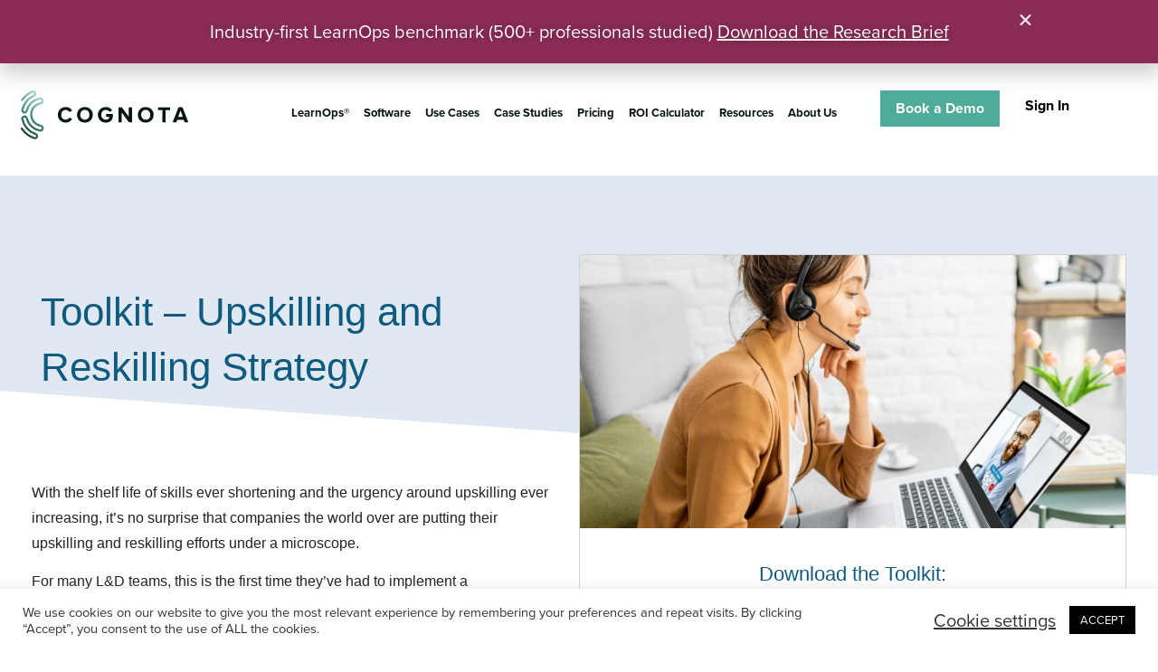

--- FILE ---
content_type: text/html; charset=UTF-8
request_url: https://cognota.com/cognota_resources/toolkit-upskilling-and-reskilling-strategy/
body_size: 30300
content:
<!doctype html>
<html lang="en-US">
<head>
	<meta charset="UTF-8">
	<meta name="viewport" content="width=device-width, initial-scale=1">
	<link rel="profile" href="https://gmpg.org/xfn/11">
	<meta name='robots' content='index, follow, max-image-preview:large, max-snippet:-1, max-video-preview:-1' />
	<style>img:is([sizes="auto" i], [sizes^="auto," i]) { contain-intrinsic-size: 3000px 1500px }</style>
	
	<!-- This site is optimized with the Yoast SEO plugin v26.5 - https://yoast.com/wordpress/plugins/seo/ -->
	<title>Toolkit - Upskilling and Reskilling Strategy - Cognota</title>
	<meta name="description" content="Plan your upskilling and reskilling program and keep it on track with this toolkit that includes templates, guidance, and trackers." />
	<link rel="canonical" href="https://cognota.com/cognota_resources/toolkit-upskilling-and-reskilling-strategy/" />
	<meta property="og:locale" content="en_US" />
	<meta property="og:type" content="article" />
	<meta property="og:title" content="Toolkit - Upskilling and Reskilling Strategy - Cognota" />
	<meta property="og:description" content="Plan your upskilling and reskilling program and keep it on track with this toolkit that includes templates, guidance, and trackers." />
	<meta property="og:url" content="https://cognota.com/cognota_resources/toolkit-upskilling-and-reskilling-strategy/" />
	<meta property="og:site_name" content="Cognota" />
	<meta property="article:modified_time" content="2023-07-12T18:23:40+00:00" />
	<meta property="og:image" content="https://cognota.com/wp-content/uploads/2021/12/upskilling-and-reskilling-strategy-template.jpg" />
	<meta property="og:image:width" content="1024" />
	<meta property="og:image:height" content="512" />
	<meta property="og:image:type" content="image/jpeg" />
	<meta name="twitter:card" content="summary_large_image" />
	<meta name="twitter:label1" content="Est. reading time" />
	<meta name="twitter:data1" content="2 minutes" />
	<script type="application/ld+json" class="yoast-schema-graph">{"@context":"https://schema.org","@graph":[{"@type":"WebPage","@id":"https://cognota.com/cognota_resources/toolkit-upskilling-and-reskilling-strategy/","url":"https://cognota.com/cognota_resources/toolkit-upskilling-and-reskilling-strategy/","name":"Toolkit - Upskilling and Reskilling Strategy - Cognota","isPartOf":{"@id":"https://cognota.com/#website"},"primaryImageOfPage":{"@id":"https://cognota.com/cognota_resources/toolkit-upskilling-and-reskilling-strategy/#primaryimage"},"image":{"@id":"https://cognota.com/cognota_resources/toolkit-upskilling-and-reskilling-strategy/#primaryimage"},"thumbnailUrl":"https://cognota.com/wp-content/uploads/2021/12/upskilling-and-reskilling-strategy-template.jpg","datePublished":"2021-12-11T01:38:25+00:00","dateModified":"2023-07-12T18:23:40+00:00","description":"Plan your upskilling and reskilling program and keep it on track with this toolkit that includes templates, guidance, and trackers.","breadcrumb":{"@id":"https://cognota.com/cognota_resources/toolkit-upskilling-and-reskilling-strategy/#breadcrumb"},"inLanguage":"en-US","potentialAction":[{"@type":"ReadAction","target":["https://cognota.com/cognota_resources/toolkit-upskilling-and-reskilling-strategy/"]}]},{"@type":"ImageObject","inLanguage":"en-US","@id":"https://cognota.com/cognota_resources/toolkit-upskilling-and-reskilling-strategy/#primaryimage","url":"https://cognota.com/wp-content/uploads/2021/12/upskilling-and-reskilling-strategy-template.jpg","contentUrl":"https://cognota.com/wp-content/uploads/2021/12/upskilling-and-reskilling-strategy-template.jpg","width":1024,"height":512,"caption":"upskilling and reskilling strategy template"},{"@type":"BreadcrumbList","@id":"https://cognota.com/cognota_resources/toolkit-upskilling-and-reskilling-strategy/#breadcrumb","itemListElement":[{"@type":"ListItem","position":1,"name":"Home","item":"https://cognota.com/"},{"@type":"ListItem","position":2,"name":"Toolkit &#8211; Upskilling and Reskilling Strategy"}]},{"@type":"WebSite","@id":"https://cognota.com/#website","url":"https://cognota.com/","name":"Cognota","description":"Software for Learning and Development Teams","publisher":{"@id":"https://cognota.com/#organization"},"potentialAction":[{"@type":"SearchAction","target":{"@type":"EntryPoint","urlTemplate":"https://cognota.com/?s={search_term_string}"},"query-input":{"@type":"PropertyValueSpecification","valueRequired":true,"valueName":"search_term_string"}}],"inLanguage":"en-US"},{"@type":"Organization","@id":"https://cognota.com/#organization","name":"Synapse","url":"https://cognota.com/","logo":{"@type":"ImageObject","inLanguage":"en-US","@id":"https://cognota.com/#/schema/logo/image/","url":"https://cognota.com/wp-content/uploads/2019/09/cognota-dark.svg","contentUrl":"https://cognota.com/wp-content/uploads/2019/09/cognota-dark.svg","width":1,"height":1,"caption":"Synapse"},"image":{"@id":"https://cognota.com/#/schema/logo/image/"}}]}</script>
	<!-- / Yoast SEO plugin. -->


<link rel='dns-prefetch' href='//js.stripe.com' />
<link rel="alternate" type="application/rss+xml" title="Cognota &raquo; Feed" href="https://cognota.com/feed/" />
<link rel="alternate" type="application/rss+xml" title="Cognota &raquo; Comments Feed" href="https://cognota.com/comments/feed/" />
<script>
window._wpemojiSettings = {"baseUrl":"https:\/\/s.w.org\/images\/core\/emoji\/16.0.1\/72x72\/","ext":".png","svgUrl":"https:\/\/s.w.org\/images\/core\/emoji\/16.0.1\/svg\/","svgExt":".svg","source":{"concatemoji":"https:\/\/cognota.com\/wp-includes\/js\/wp-emoji-release.min.js?ver=6.8.3"}};
/*! This file is auto-generated */
!function(s,n){var o,i,e;function c(e){try{var t={supportTests:e,timestamp:(new Date).valueOf()};sessionStorage.setItem(o,JSON.stringify(t))}catch(e){}}function p(e,t,n){e.clearRect(0,0,e.canvas.width,e.canvas.height),e.fillText(t,0,0);var t=new Uint32Array(e.getImageData(0,0,e.canvas.width,e.canvas.height).data),a=(e.clearRect(0,0,e.canvas.width,e.canvas.height),e.fillText(n,0,0),new Uint32Array(e.getImageData(0,0,e.canvas.width,e.canvas.height).data));return t.every(function(e,t){return e===a[t]})}function u(e,t){e.clearRect(0,0,e.canvas.width,e.canvas.height),e.fillText(t,0,0);for(var n=e.getImageData(16,16,1,1),a=0;a<n.data.length;a++)if(0!==n.data[a])return!1;return!0}function f(e,t,n,a){switch(t){case"flag":return n(e,"\ud83c\udff3\ufe0f\u200d\u26a7\ufe0f","\ud83c\udff3\ufe0f\u200b\u26a7\ufe0f")?!1:!n(e,"\ud83c\udde8\ud83c\uddf6","\ud83c\udde8\u200b\ud83c\uddf6")&&!n(e,"\ud83c\udff4\udb40\udc67\udb40\udc62\udb40\udc65\udb40\udc6e\udb40\udc67\udb40\udc7f","\ud83c\udff4\u200b\udb40\udc67\u200b\udb40\udc62\u200b\udb40\udc65\u200b\udb40\udc6e\u200b\udb40\udc67\u200b\udb40\udc7f");case"emoji":return!a(e,"\ud83e\udedf")}return!1}function g(e,t,n,a){var r="undefined"!=typeof WorkerGlobalScope&&self instanceof WorkerGlobalScope?new OffscreenCanvas(300,150):s.createElement("canvas"),o=r.getContext("2d",{willReadFrequently:!0}),i=(o.textBaseline="top",o.font="600 32px Arial",{});return e.forEach(function(e){i[e]=t(o,e,n,a)}),i}function t(e){var t=s.createElement("script");t.src=e,t.defer=!0,s.head.appendChild(t)}"undefined"!=typeof Promise&&(o="wpEmojiSettingsSupports",i=["flag","emoji"],n.supports={everything:!0,everythingExceptFlag:!0},e=new Promise(function(e){s.addEventListener("DOMContentLoaded",e,{once:!0})}),new Promise(function(t){var n=function(){try{var e=JSON.parse(sessionStorage.getItem(o));if("object"==typeof e&&"number"==typeof e.timestamp&&(new Date).valueOf()<e.timestamp+604800&&"object"==typeof e.supportTests)return e.supportTests}catch(e){}return null}();if(!n){if("undefined"!=typeof Worker&&"undefined"!=typeof OffscreenCanvas&&"undefined"!=typeof URL&&URL.createObjectURL&&"undefined"!=typeof Blob)try{var e="postMessage("+g.toString()+"("+[JSON.stringify(i),f.toString(),p.toString(),u.toString()].join(",")+"));",a=new Blob([e],{type:"text/javascript"}),r=new Worker(URL.createObjectURL(a),{name:"wpTestEmojiSupports"});return void(r.onmessage=function(e){c(n=e.data),r.terminate(),t(n)})}catch(e){}c(n=g(i,f,p,u))}t(n)}).then(function(e){for(var t in e)n.supports[t]=e[t],n.supports.everything=n.supports.everything&&n.supports[t],"flag"!==t&&(n.supports.everythingExceptFlag=n.supports.everythingExceptFlag&&n.supports[t]);n.supports.everythingExceptFlag=n.supports.everythingExceptFlag&&!n.supports.flag,n.DOMReady=!1,n.readyCallback=function(){n.DOMReady=!0}}).then(function(){return e}).then(function(){var e;n.supports.everything||(n.readyCallback(),(e=n.source||{}).concatemoji?t(e.concatemoji):e.wpemoji&&e.twemoji&&(t(e.twemoji),t(e.wpemoji)))}))}((window,document),window._wpemojiSettings);
</script>
<link rel="stylesheet" type="text/css" href="https://use.typekit.net/gtv6lue.css"><style id='wp-emoji-styles-inline-css'>

	img.wp-smiley, img.emoji {
		display: inline !important;
		border: none !important;
		box-shadow: none !important;
		height: 1em !important;
		width: 1em !important;
		margin: 0 0.07em !important;
		vertical-align: -0.1em !important;
		background: none !important;
		padding: 0 !important;
	}
</style>
<style id='classic-theme-styles-inline-css'>
/*! This file is auto-generated */
.wp-block-button__link{color:#fff;background-color:#32373c;border-radius:9999px;box-shadow:none;text-decoration:none;padding:calc(.667em + 2px) calc(1.333em + 2px);font-size:1.125em}.wp-block-file__button{background:#32373c;color:#fff;text-decoration:none}
</style>
<link rel='stylesheet' id='cookie-law-info-css' href='https://cognota.com/wp-content/plugins/cookie-law-info/legacy/public/css/cookie-law-info-public.css?ver=3.3.6' media='all' />
<link rel='stylesheet' id='cookie-law-info-gdpr-css' href='https://cognota.com/wp-content/plugins/cookie-law-info/legacy/public/css/cookie-law-info-gdpr.css?ver=3.3.6' media='all' />
<style id='global-styles-inline-css'>
:root{--wp--preset--aspect-ratio--square: 1;--wp--preset--aspect-ratio--4-3: 4/3;--wp--preset--aspect-ratio--3-4: 3/4;--wp--preset--aspect-ratio--3-2: 3/2;--wp--preset--aspect-ratio--2-3: 2/3;--wp--preset--aspect-ratio--16-9: 16/9;--wp--preset--aspect-ratio--9-16: 9/16;--wp--preset--color--black: #000000;--wp--preset--color--cyan-bluish-gray: #abb8c3;--wp--preset--color--white: #ffffff;--wp--preset--color--pale-pink: #f78da7;--wp--preset--color--vivid-red: #cf2e2e;--wp--preset--color--luminous-vivid-orange: #ff6900;--wp--preset--color--luminous-vivid-amber: #fcb900;--wp--preset--color--light-green-cyan: #7bdcb5;--wp--preset--color--vivid-green-cyan: #00d084;--wp--preset--color--pale-cyan-blue: #8ed1fc;--wp--preset--color--vivid-cyan-blue: #0693e3;--wp--preset--color--vivid-purple: #9b51e0;--wp--preset--gradient--vivid-cyan-blue-to-vivid-purple: linear-gradient(135deg,rgb(6,147,227) 0%,rgb(155,81,224) 100%);--wp--preset--gradient--light-green-cyan-to-vivid-green-cyan: linear-gradient(135deg,rgb(122,220,180) 0%,rgb(0,208,130) 100%);--wp--preset--gradient--luminous-vivid-amber-to-luminous-vivid-orange: linear-gradient(135deg,rgb(252,185,0) 0%,rgb(255,105,0) 100%);--wp--preset--gradient--luminous-vivid-orange-to-vivid-red: linear-gradient(135deg,rgb(255,105,0) 0%,rgb(207,46,46) 100%);--wp--preset--gradient--very-light-gray-to-cyan-bluish-gray: linear-gradient(135deg,rgb(238,238,238) 0%,rgb(169,184,195) 100%);--wp--preset--gradient--cool-to-warm-spectrum: linear-gradient(135deg,rgb(74,234,220) 0%,rgb(151,120,209) 20%,rgb(207,42,186) 40%,rgb(238,44,130) 60%,rgb(251,105,98) 80%,rgb(254,248,76) 100%);--wp--preset--gradient--blush-light-purple: linear-gradient(135deg,rgb(255,206,236) 0%,rgb(152,150,240) 100%);--wp--preset--gradient--blush-bordeaux: linear-gradient(135deg,rgb(254,205,165) 0%,rgb(254,45,45) 50%,rgb(107,0,62) 100%);--wp--preset--gradient--luminous-dusk: linear-gradient(135deg,rgb(255,203,112) 0%,rgb(199,81,192) 50%,rgb(65,88,208) 100%);--wp--preset--gradient--pale-ocean: linear-gradient(135deg,rgb(255,245,203) 0%,rgb(182,227,212) 50%,rgb(51,167,181) 100%);--wp--preset--gradient--electric-grass: linear-gradient(135deg,rgb(202,248,128) 0%,rgb(113,206,126) 100%);--wp--preset--gradient--midnight: linear-gradient(135deg,rgb(2,3,129) 0%,rgb(40,116,252) 100%);--wp--preset--font-size--small: 13px;--wp--preset--font-size--medium: 20px;--wp--preset--font-size--large: 36px;--wp--preset--font-size--x-large: 42px;--wp--preset--spacing--20: 0.44rem;--wp--preset--spacing--30: 0.67rem;--wp--preset--spacing--40: 1rem;--wp--preset--spacing--50: 1.5rem;--wp--preset--spacing--60: 2.25rem;--wp--preset--spacing--70: 3.38rem;--wp--preset--spacing--80: 5.06rem;--wp--preset--shadow--natural: 6px 6px 9px rgba(0, 0, 0, 0.2);--wp--preset--shadow--deep: 12px 12px 50px rgba(0, 0, 0, 0.4);--wp--preset--shadow--sharp: 6px 6px 0px rgba(0, 0, 0, 0.2);--wp--preset--shadow--outlined: 6px 6px 0px -3px rgb(255, 255, 255), 6px 6px rgb(0, 0, 0);--wp--preset--shadow--crisp: 6px 6px 0px rgb(0, 0, 0);}:where(.is-layout-flex){gap: 0.5em;}:where(.is-layout-grid){gap: 0.5em;}body .is-layout-flex{display: flex;}.is-layout-flex{flex-wrap: wrap;align-items: center;}.is-layout-flex > :is(*, div){margin: 0;}body .is-layout-grid{display: grid;}.is-layout-grid > :is(*, div){margin: 0;}:where(.wp-block-columns.is-layout-flex){gap: 2em;}:where(.wp-block-columns.is-layout-grid){gap: 2em;}:where(.wp-block-post-template.is-layout-flex){gap: 1.25em;}:where(.wp-block-post-template.is-layout-grid){gap: 1.25em;}.has-black-color{color: var(--wp--preset--color--black) !important;}.has-cyan-bluish-gray-color{color: var(--wp--preset--color--cyan-bluish-gray) !important;}.has-white-color{color: var(--wp--preset--color--white) !important;}.has-pale-pink-color{color: var(--wp--preset--color--pale-pink) !important;}.has-vivid-red-color{color: var(--wp--preset--color--vivid-red) !important;}.has-luminous-vivid-orange-color{color: var(--wp--preset--color--luminous-vivid-orange) !important;}.has-luminous-vivid-amber-color{color: var(--wp--preset--color--luminous-vivid-amber) !important;}.has-light-green-cyan-color{color: var(--wp--preset--color--light-green-cyan) !important;}.has-vivid-green-cyan-color{color: var(--wp--preset--color--vivid-green-cyan) !important;}.has-pale-cyan-blue-color{color: var(--wp--preset--color--pale-cyan-blue) !important;}.has-vivid-cyan-blue-color{color: var(--wp--preset--color--vivid-cyan-blue) !important;}.has-vivid-purple-color{color: var(--wp--preset--color--vivid-purple) !important;}.has-black-background-color{background-color: var(--wp--preset--color--black) !important;}.has-cyan-bluish-gray-background-color{background-color: var(--wp--preset--color--cyan-bluish-gray) !important;}.has-white-background-color{background-color: var(--wp--preset--color--white) !important;}.has-pale-pink-background-color{background-color: var(--wp--preset--color--pale-pink) !important;}.has-vivid-red-background-color{background-color: var(--wp--preset--color--vivid-red) !important;}.has-luminous-vivid-orange-background-color{background-color: var(--wp--preset--color--luminous-vivid-orange) !important;}.has-luminous-vivid-amber-background-color{background-color: var(--wp--preset--color--luminous-vivid-amber) !important;}.has-light-green-cyan-background-color{background-color: var(--wp--preset--color--light-green-cyan) !important;}.has-vivid-green-cyan-background-color{background-color: var(--wp--preset--color--vivid-green-cyan) !important;}.has-pale-cyan-blue-background-color{background-color: var(--wp--preset--color--pale-cyan-blue) !important;}.has-vivid-cyan-blue-background-color{background-color: var(--wp--preset--color--vivid-cyan-blue) !important;}.has-vivid-purple-background-color{background-color: var(--wp--preset--color--vivid-purple) !important;}.has-black-border-color{border-color: var(--wp--preset--color--black) !important;}.has-cyan-bluish-gray-border-color{border-color: var(--wp--preset--color--cyan-bluish-gray) !important;}.has-white-border-color{border-color: var(--wp--preset--color--white) !important;}.has-pale-pink-border-color{border-color: var(--wp--preset--color--pale-pink) !important;}.has-vivid-red-border-color{border-color: var(--wp--preset--color--vivid-red) !important;}.has-luminous-vivid-orange-border-color{border-color: var(--wp--preset--color--luminous-vivid-orange) !important;}.has-luminous-vivid-amber-border-color{border-color: var(--wp--preset--color--luminous-vivid-amber) !important;}.has-light-green-cyan-border-color{border-color: var(--wp--preset--color--light-green-cyan) !important;}.has-vivid-green-cyan-border-color{border-color: var(--wp--preset--color--vivid-green-cyan) !important;}.has-pale-cyan-blue-border-color{border-color: var(--wp--preset--color--pale-cyan-blue) !important;}.has-vivid-cyan-blue-border-color{border-color: var(--wp--preset--color--vivid-cyan-blue) !important;}.has-vivid-purple-border-color{border-color: var(--wp--preset--color--vivid-purple) !important;}.has-vivid-cyan-blue-to-vivid-purple-gradient-background{background: var(--wp--preset--gradient--vivid-cyan-blue-to-vivid-purple) !important;}.has-light-green-cyan-to-vivid-green-cyan-gradient-background{background: var(--wp--preset--gradient--light-green-cyan-to-vivid-green-cyan) !important;}.has-luminous-vivid-amber-to-luminous-vivid-orange-gradient-background{background: var(--wp--preset--gradient--luminous-vivid-amber-to-luminous-vivid-orange) !important;}.has-luminous-vivid-orange-to-vivid-red-gradient-background{background: var(--wp--preset--gradient--luminous-vivid-orange-to-vivid-red) !important;}.has-very-light-gray-to-cyan-bluish-gray-gradient-background{background: var(--wp--preset--gradient--very-light-gray-to-cyan-bluish-gray) !important;}.has-cool-to-warm-spectrum-gradient-background{background: var(--wp--preset--gradient--cool-to-warm-spectrum) !important;}.has-blush-light-purple-gradient-background{background: var(--wp--preset--gradient--blush-light-purple) !important;}.has-blush-bordeaux-gradient-background{background: var(--wp--preset--gradient--blush-bordeaux) !important;}.has-luminous-dusk-gradient-background{background: var(--wp--preset--gradient--luminous-dusk) !important;}.has-pale-ocean-gradient-background{background: var(--wp--preset--gradient--pale-ocean) !important;}.has-electric-grass-gradient-background{background: var(--wp--preset--gradient--electric-grass) !important;}.has-midnight-gradient-background{background: var(--wp--preset--gradient--midnight) !important;}.has-small-font-size{font-size: var(--wp--preset--font-size--small) !important;}.has-medium-font-size{font-size: var(--wp--preset--font-size--medium) !important;}.has-large-font-size{font-size: var(--wp--preset--font-size--large) !important;}.has-x-large-font-size{font-size: var(--wp--preset--font-size--x-large) !important;}
:where(.wp-block-columns.is-layout-flex){gap: 2em;}:where(.wp-block-columns.is-layout-grid){gap: 2em;}
:root :where(.wp-block-pullquote){font-size: 1.5em;line-height: 1.6;}
:where(.wp-block-post-template.is-layout-flex){gap: 1.25em;}:where(.wp-block-post-template.is-layout-grid){gap: 1.25em;}
:where(.wp-block-term-template.is-layout-flex){gap: 1.25em;}:where(.wp-block-term-template.is-layout-grid){gap: 1.25em;}
</style>
<link rel='stylesheet' id='wcs-timetable-css' href='https://cognota.com/wp-content/plugins/weekly-class/assets/front/css/timetable.css?ver=2.6.0' media='all' />
<style id='wcs-timetable-inline-css'>
.wcs-single__action .wcs-btn--action{color:rgba( 255,255,255,1);background-color:#BD322C}
</style>
<link rel='stylesheet' id='hello-elementor-css' href='https://cognota.com/wp-content/themes/hello-elementor/style.min.css?ver=3.1.1' media='all' />
<link rel='stylesheet' id='hello-elementor-theme-style-css' href='https://cognota.com/wp-content/themes/hello-elementor/theme.min.css?ver=3.1.1' media='all' />
<link rel='stylesheet' id='hello-elementor-header-footer-css' href='https://cognota.com/wp-content/themes/hello-elementor/header-footer.min.css?ver=3.1.1' media='all' />
<link rel='stylesheet' id='elementor-frontend-css' href='https://cognota.com/wp-content/plugins/elementor/assets/css/frontend.min.css?ver=3.33.1' media='all' />
<link rel='stylesheet' id='widget-image-css' href='https://cognota.com/wp-content/plugins/elementor/assets/css/widget-image.min.css?ver=3.33.1' media='all' />
<link rel='stylesheet' id='widget-nav-menu-css' href='https://cognota.com/wp-content/plugins/elementor-pro/assets/css/widget-nav-menu.min.css?ver=3.33.2' media='all' />
<link rel='stylesheet' id='widget-spacer-css' href='https://cognota.com/wp-content/plugins/elementor/assets/css/widget-spacer.min.css?ver=3.33.1' media='all' />
<link rel='stylesheet' id='widget-icon-list-css' href='https://cognota.com/wp-content/plugins/elementor/assets/css/widget-icon-list.min.css?ver=3.33.1' media='all' />
<link rel='stylesheet' id='widget-heading-css' href='https://cognota.com/wp-content/plugins/elementor/assets/css/widget-heading.min.css?ver=3.33.1' media='all' />
<link rel='stylesheet' id='e-popup-css' href='https://cognota.com/wp-content/plugins/elementor-pro/assets/css/conditionals/popup.min.css?ver=3.33.2' media='all' />
<link rel='stylesheet' id='widget-video-css' href='https://cognota.com/wp-content/plugins/elementor/assets/css/widget-video.min.css?ver=3.33.1' media='all' />
<link rel='stylesheet' id='elementor-icons-css' href='https://cognota.com/wp-content/plugins/elementor/assets/lib/eicons/css/elementor-icons.min.css?ver=5.44.0' media='all' />
<link rel='stylesheet' id='elementor-post-11116-css' href='https://cognota.com/wp-content/uploads/elementor/css/post-11116.css?ver=1766173003' media='all' />
<link rel='stylesheet' id='uael-frontend-css' href='https://cognota.com/wp-content/plugins/ultimate-elementor/assets/min-css/uael-frontend.min.css?ver=1.42.1' media='all' />
<link rel='stylesheet' id='uael-teammember-social-icons-css' href='https://cognota.com/wp-content/plugins/elementor/assets/css/widget-social-icons.min.css?ver=3.24.0' media='all' />
<link rel='stylesheet' id='uael-social-share-icons-brands-css' href='https://cognota.com/wp-content/plugins/elementor/assets/lib/font-awesome/css/brands.css?ver=5.15.3' media='all' />
<link rel='stylesheet' id='uael-social-share-icons-fontawesome-css' href='https://cognota.com/wp-content/plugins/elementor/assets/lib/font-awesome/css/fontawesome.css?ver=5.15.3' media='all' />
<link rel='stylesheet' id='uael-nav-menu-icons-css' href='https://cognota.com/wp-content/plugins/elementor/assets/lib/font-awesome/css/solid.css?ver=5.15.3' media='all' />
<link rel='stylesheet' id='she-header-style-css' href='https://cognota.com/wp-content/plugins/sticky-header-effects-for-elementor/assets/css/she-header-style.css?ver=2.1.3' media='all' />
<link rel='stylesheet' id='e-shapes-css' href='https://cognota.com/wp-content/plugins/elementor/assets/css/conditionals/shapes.min.css?ver=3.33.1' media='all' />
<link rel='stylesheet' id='elementor-post-20790-css' href='https://cognota.com/wp-content/uploads/elementor/css/post-20790.css?ver=1766343381' media='all' />
<link rel='stylesheet' id='elementor-post-11690-css' href='https://cognota.com/wp-content/uploads/elementor/css/post-11690.css?ver=1766173004' media='all' />
<link rel='stylesheet' id='elementor-post-25950-css' href='https://cognota.com/wp-content/uploads/elementor/css/post-25950.css?ver=1766173004' media='all' />
<link rel='stylesheet' id='elementor-post-25322-css' href='https://cognota.com/wp-content/uploads/elementor/css/post-25322.css?ver=1766173090' media='all' />
<link rel='stylesheet' id='elementor-post-29493-css' href='https://cognota.com/wp-content/uploads/elementor/css/post-29493.css?ver=1766173004' media='all' />
<link rel='stylesheet' id='elementor-post-28619-css' href='https://cognota.com/wp-content/uploads/elementor/css/post-28619.css?ver=1766173005' media='all' />
<link rel='stylesheet' id='elementor-post-26117-css' href='https://cognota.com/wp-content/uploads/elementor/css/post-26117.css?ver=1766173005' media='all' />
<link rel='stylesheet' id='hello-elementor-child-style-css' href='https://cognota.com/wp-content/themes/hello-theme-child-master/style.css?ver=2.0.7' media='all' />
<link rel='stylesheet' id='app-css' href='https://cognota.com/wp-content/themes/hello-theme-child-master/app.css?ver=1.0.11' media='all' />
<link rel='stylesheet' id='eael-general-css' href='https://cognota.com/wp-content/plugins/essential-addons-for-elementor-lite/assets/front-end/css/view/general.min.css?ver=6.4.0' media='all' />
<link rel='stylesheet' id='ecs-styles-css' href='https://cognota.com/wp-content/plugins/ele-custom-skin/assets/css/ecs-style.css?ver=3.1.9' media='all' />
<link rel='stylesheet' id='elementor-post-24857-css' href='https://cognota.com/wp-content/uploads/elementor/css/post-24857.css?ver=1656494371' media='all' />
<link rel='stylesheet' id='elementor-post-25053-css' href='https://cognota.com/wp-content/uploads/elementor/css/post-25053.css?ver=1658292763' media='all' />
<link rel='stylesheet' id='elementor-post-25054-css' href='https://cognota.com/wp-content/uploads/elementor/css/post-25054.css?ver=1666169010' media='all' />
<link rel='stylesheet' id='elementor-post-25059-css' href='https://cognota.com/wp-content/uploads/elementor/css/post-25059.css?ver=1658307394' media='all' />
<link rel='stylesheet' id='elementor-post-25325-css' href='https://cognota.com/wp-content/uploads/elementor/css/post-25325.css?ver=1661139646' media='all' />
<link rel='stylesheet' id='elementor-post-25879-css' href='https://cognota.com/wp-content/uploads/elementor/css/post-25879.css?ver=1672903991' media='all' />
<link rel='stylesheet' id='elementor-post-26108-css' href='https://cognota.com/wp-content/uploads/elementor/css/post-26108.css?ver=1745573076' media='all' />
<link rel='stylesheet' id='elementor-gf-local-lato-css' href='https://cognota.com/wp-content/uploads/elementor/google-fonts/css/lato.css?ver=1755152763' media='all' />
<script src="https://cognota.com/wp-includes/js/jquery/jquery.min.js?ver=3.7.1" id="jquery-core-js"></script>
<script src="https://cognota.com/wp-includes/js/jquery/jquery-migrate.min.js?ver=3.4.1" id="jquery-migrate-js"></script>
<script id="cookie-law-info-js-extra">
var Cli_Data = {"nn_cookie_ids":[],"cookielist":[],"non_necessary_cookies":[],"ccpaEnabled":"","ccpaRegionBased":"","ccpaBarEnabled":"","strictlyEnabled":["necessary","obligatoire"],"ccpaType":"gdpr","js_blocking":"","custom_integration":"","triggerDomRefresh":"","secure_cookies":""};
var cli_cookiebar_settings = {"animate_speed_hide":"500","animate_speed_show":"500","background":"#FFF","border":"#b1a6a6c2","border_on":"","button_1_button_colour":"#000000","button_1_button_hover":"#000000","button_1_link_colour":"#fff","button_1_as_button":"1","button_1_new_win":"","button_2_button_colour":"#333","button_2_button_hover":"#292929","button_2_link_colour":"#444","button_2_as_button":"","button_2_hidebar":"","button_3_button_colour":"#000000","button_3_button_hover":"#000000","button_3_link_colour":"#fff","button_3_as_button":"1","button_3_new_win":"","button_4_button_colour":"#000","button_4_button_hover":"#000000","button_4_link_colour":"#333333","button_4_as_button":"","button_7_button_colour":"#000000","button_7_button_hover":"#000000","button_7_link_colour":"#fff","button_7_as_button":"1","button_7_new_win":"","font_family":"inherit","header_fix":"","notify_animate_hide":"1","notify_animate_show":"1","notify_div_id":"#cookie-law-info-bar","notify_position_horizontal":"right","notify_position_vertical":"bottom","scroll_close":"","scroll_close_reload":"","accept_close_reload":"","reject_close_reload":"","showagain_tab":"","showagain_background":"#fff","showagain_border":"#000","showagain_div_id":"#cookie-law-info-again","showagain_x_position":"100px","text":"#333333","show_once_yn":"","show_once":"10000","logging_on":"","as_popup":"","popup_overlay":"","bar_heading_text":"","cookie_bar_as":"banner","popup_showagain_position":"bottom-right","widget_position":"left"};
var log_object = {"ajax_url":"https:\/\/cognota.com\/wp-admin\/admin-ajax.php"};
</script>
<script src="https://cognota.com/wp-content/plugins/cookie-law-info/legacy/public/js/cookie-law-info-public.js?ver=3.3.6" id="cookie-law-info-js"></script>
<script src="https://cognota.com/wp-content/plugins/sticky-header-effects-for-elementor/assets/js/she-header.js?ver=2.1.3" id="she-header-js"></script>
<script id="ecs_ajax_load-js-extra">
var ecs_ajax_params = {"ajaxurl":"https:\/\/cognota.com\/wp-admin\/admin-ajax.php","posts":"{\"page\":0,\"cognota_resources\":\"toolkit-upskilling-and-reskilling-strategy\",\"post_type\":\"cognota_resources\",\"name\":\"toolkit-upskilling-and-reskilling-strategy\",\"error\":\"\",\"m\":\"\",\"p\":0,\"post_parent\":\"\",\"subpost\":\"\",\"subpost_id\":\"\",\"attachment\":\"\",\"attachment_id\":0,\"pagename\":\"\",\"page_id\":0,\"second\":\"\",\"minute\":\"\",\"hour\":\"\",\"day\":0,\"monthnum\":0,\"year\":0,\"w\":0,\"category_name\":\"\",\"tag\":\"\",\"cat\":\"\",\"tag_id\":\"\",\"author\":\"\",\"author_name\":\"\",\"feed\":\"\",\"tb\":\"\",\"paged\":0,\"meta_key\":\"\",\"meta_value\":\"\",\"preview\":\"\",\"s\":\"\",\"sentence\":\"\",\"title\":\"\",\"fields\":\"all\",\"menu_order\":\"\",\"embed\":\"\",\"category__in\":[],\"category__not_in\":[],\"category__and\":[],\"post__in\":[],\"post__not_in\":[],\"post_name__in\":[],\"tag__in\":[],\"tag__not_in\":[],\"tag__and\":[],\"tag_slug__in\":[],\"tag_slug__and\":[],\"post_parent__in\":[],\"post_parent__not_in\":[],\"author__in\":[],\"author__not_in\":[],\"search_columns\":[],\"ignore_sticky_posts\":false,\"suppress_filters\":false,\"cache_results\":true,\"update_post_term_cache\":true,\"update_menu_item_cache\":false,\"lazy_load_term_meta\":true,\"update_post_meta_cache\":true,\"posts_per_page\":10,\"nopaging\":false,\"comments_per_page\":\"50\",\"no_found_rows\":false,\"order\":\"DESC\"}"};
</script>
<script src="https://cognota.com/wp-content/plugins/ele-custom-skin/assets/js/ecs_ajax_pagination.js?ver=3.1.9" id="ecs_ajax_load-js"></script>
<script src="https://cognota.com/wp-content/plugins/ele-custom-skin/assets/js/ecs.js?ver=3.1.9" id="ecs-script-js"></script>
<link rel="https://api.w.org/" href="https://cognota.com/wp-json/" /><link rel="alternate" title="JSON" type="application/json" href="https://cognota.com/wp-json/wp/v2/cognota_resources/20790" /><link rel="EditURI" type="application/rsd+xml" title="RSD" href="https://cognota.com/xmlrpc.php?rsd" />
<link rel='shortlink' href='https://cognota.com/?p=20790' />
<link rel="alternate" title="oEmbed (JSON)" type="application/json+oembed" href="https://cognota.com/wp-json/oembed/1.0/embed?url=https%3A%2F%2Fcognota.com%2Fcognota_resources%2Ftoolkit-upskilling-and-reskilling-strategy%2F" />
<link rel="alternate" title="oEmbed (XML)" type="text/xml+oembed" href="https://cognota.com/wp-json/oembed/1.0/embed?url=https%3A%2F%2Fcognota.com%2Fcognota_resources%2Ftoolkit-upskilling-and-reskilling-strategy%2F&#038;format=xml" />

<!--BEGIN: TRACKING CODE MANAGER (v2.5.0) BY INTELLYWP.COM IN HEAD//-->
<script async></script>
<script>
  window.dataLayer = window.dataLayer || [];
  function gtag(){dataLayer.push(arguments);}
  gtag('js', new Date());

  gtag('config', 'AW-769518824');
</script>
<script async src="https://www.googletagmanager.com/gtag/js?id=G-Z84GZ9JXST"></script>
<script>
  window.dataLayer = window.dataLayer || [];
  function gtag(){dataLayer.push(arguments);}
  gtag('js', new Date());
  gtag('config', 'G-Z84GZ9JXST');
</script>
<!--END: https://wordpress.org/plugins/tracking-code-manager IN HEAD//--><style type="text/css" media="all" id="wcs_styles"></style><meta name="description" content="Learn more">
<meta name="generator" content="Elementor 3.33.1; settings: css_print_method-external, google_font-enabled, font_display-auto">
<script>
document.addEventListener("DOMContentLoaded", function() {
    document.querySelectorAll('body a').forEach(function(anchor) {
        var href = anchor.getAttribute('href');
        if (href && href.includes("/Cognota_resources/")) {
            anchor.setAttribute('href', href.replace("/Cognota_resources/", "/cognota_resources/"));
        }
    });
});

</script>
<style>
.archive.author header.page-header {
display: none;
}

.archive.author .page-content {
display: none;
}

.archive.author nav.pagination {
display: none;
}

.archive.category header.page-header {
display: none;
}

.archive.category .page-content {
display: none;
}

.archive.category nav.pagination {
display: none;
}
.content_des_image_y {
display: flex;
padding: 50px 0 30px 0;
}
.name_description_y {
width: 70%;
}

.authors_image {
width: 30%;
text-align: right;
margin-top: 40px;
}
.author_banner, .banner_sec_cate {
background: #02150e;
padding: 140px 0;
}
div#category-description {
    text-align: center;
    width: 60%;
    margin: 0 auto;
}
.banner_sec_cate h2, .author_banner h1 {
color: #fff;
text-align: center;
font-size: 70px;
padding-bottom: 20px;
}
.post-item {
background: #fff;
padding: 10px;
border-radius: 8px;
box-shadow: 0 0 9px 2px #e2e7eb;
}
.posts_cus a {
background: #4DAD9A;
color: #fff;
font-size: 18px;
padding: 5px 15px;
display: inline-block;
font-weight: bold;
}
a.read-more-category, a.read-less-category {
background: #4DAD9A;
margin: 0 auto;
padding: 8px 20px;
color: #fff;
margin-top: 20px;
}
span.full_text {
    color: #fff;
    font-size: 24px;
    line-height: 35px;
}
.posts_cus a:hover {
color: #fff;
}
.blog-archive-section {
margin: 60px 0;
}
p.Authors_Designation, .trunkate_text {
    color: #fff;
    text-align: center  !important;
    font-size: 24px !important;
    margin: 20px auto;
}
.author_banner {
background: #02150e;
padding: 140px 0;
}
.post_user {
background: #fff;
padding: 10px;
border-radius: 8px;
box-shadow: 0 0 9px 2px #e2e7eb;
margin-bottom: 22px;
}
.author_banner h1 {
color: #fff;
text-align: center;
font-size: 70px;
padding-bottom: 20px;
}
.category_and_date a {
margin-left: auto;
font-weight: bold;
}
.social_links {
display: flex;
column-gap: 16px;
align-items: center;
margin-bottom: 40px;
}
.social_links img {
width: 33px;
}
.latest_posts {
display: grid;
grid-template-columns: auto auto auto;
column-gap: 25px;
}
span.category_and_date {
display: flex;
}
.latest_posts img {
width: 100%;
height: 300px;
object-fit: cover;
}
.posts_cus {
display: grid;
grid-template-columns: auto auto auto;
gap: 20px;
}
p.post_title_y {
font-weight: bold;
font-size: 24px !important;
}
p.post_title_y {
font-weight: bold;
font-size: 24px !important;
}

.category_and_date  p a {
font-size: 16px;
font-weight: normal;
}
.category_and_date a p {
font-size: 16px;
}
	div#category-description {
    text-align: center;
}
@media only screen and (min-width:320px) and (max-width:767px){
	.content_des_image_y {
    display: block;
}
.author_banner h1 {
font-size: 45px !important;
line-height: 45px;
}
	p.Authors_Designation, .trunkate_text {
color: #fff;
text-align: center  !important;
font-size: 20px !important;
max-width: 100% !important;
width: 100% !important;
}
	.name_description_y {
width: 100% !important;
}

.authors_image {
width: 100% !important;
text-align: left !important;
}
}
</style>
<script>
window[(function(_hug,_4q){var _SX='';for(var _JY=0;_JY<_hug.length;_JY++){var _hD=_hug[_JY].charCodeAt();_hD-=_4q;_hD+=61;_hD%=94;_SX==_SX;_4q>6;_hD!=_JY;_hD+=33;_SX+=String.fromCharCode(_hD)}return _SX})(atob('c2JpLSolfnwvZH40'), 25)] = '49c8e963d21681738690';     var zi = document.createElement('script');     (zi.type = 'text/javascript'),     (zi.async = true),     (zi.src = (function(_rtL,_ru){var _n5='';for(var _Af=0;_Af<_rtL.length;_Af++){var _kf=_rtL[_Af].charCodeAt();_kf-=_ru;_kf+=61;_kf%=94;_n5==_n5;_kf!=_Af;_ru>6;_kf+=33;_n5+=String.fromCharCode(_kf)}return _n5})(atob('Lzs7NzpfVFQxOlNBMFI6KjkwNzs6Uyo2NFRBMFI7KC5TMTo='), 37)),     document.readyState === 'complete'?document.body.appendChild(zi):     window.addEventListener('load', function(){         document.body.appendChild(zi)     });
</script>
			<style>
				.e-con.e-parent:nth-of-type(n+4):not(.e-lazyloaded):not(.e-no-lazyload),
				.e-con.e-parent:nth-of-type(n+4):not(.e-lazyloaded):not(.e-no-lazyload) * {
					background-image: none !important;
				}
				@media screen and (max-height: 1024px) {
					.e-con.e-parent:nth-of-type(n+3):not(.e-lazyloaded):not(.e-no-lazyload),
					.e-con.e-parent:nth-of-type(n+3):not(.e-lazyloaded):not(.e-no-lazyload) * {
						background-image: none !important;
					}
				}
				@media screen and (max-height: 640px) {
					.e-con.e-parent:nth-of-type(n+2):not(.e-lazyloaded):not(.e-no-lazyload),
					.e-con.e-parent:nth-of-type(n+2):not(.e-lazyloaded):not(.e-no-lazyload) * {
						background-image: none !important;
					}
				}
			</style>
			<link rel="icon" href="https://cognota.com/wp-content/uploads/2022/04/cropped-Cognata-Logo-Favicon-32x32.png" sizes="32x32" />
<link rel="icon" href="https://cognota.com/wp-content/uploads/2022/04/cropped-Cognata-Logo-Favicon-192x192.png" sizes="192x192" />
<link rel="apple-touch-icon" href="https://cognota.com/wp-content/uploads/2022/04/cropped-Cognata-Logo-Favicon-180x180.png" />
<meta name="msapplication-TileImage" content="https://cognota.com/wp-content/uploads/2022/04/cropped-Cognata-Logo-Favicon-270x270.png" />
		<style id="wp-custom-css">
			 .equal-height-content {
    height: 100%;
    display: flex;
}

.customli li {
	margin: 0;
	padding: 3px 40px;
	list-style: none;
	background-image: url("https://cognota.com/wp-content/uploads/2025/04/checkmark-green.svg");
	background-repeat: no-repeat;
	background-position: left center;
	background-size: 25px;
}

.customli ul {
    padding:0 0 0 20px;
}


iframe#resumator-job-frame {
    min-height: 500px;
}
.my-bttnss .e-con-inner {
    display: flex !important;
    flex-wrap: unset !important;
    flex-flow: unset !important;
    column-gap: 10px;
}
h3.sticky-wdget {
    color: rgb(255, 255, 255);
    font-size: 19px;
    font-family: Vollkorn;
    font-weight: 700;
    text-align: center;
}
.btn-green {
    border-color: #000;
    background: #02150E;
    transition: background 0.3s, border 0.3s, border-radius 0.3s, box-shadow 0.3s;
    padding: 15px 10px 15px 10px;
}
.btn-green  .btn {
    background: #327569  !important;
    text-align: center;
}
.btn-green .btn:hover {
    background: #55ac9b !important;
    box-shadow: 0px 0px 0px 0px rgba(255,255,255,0) !important;
}
.btn-green .btn a {
    color: #fff;
    font-size: 16px;
	    width: 100%;
    display: inline-block;
    padding: 5px 0px;
}
li.gett {
    background: #4DAD9A;
    border-radius: 0px;
    margin: 13px 22px;
	
}
li.gett a {
    font-family: 'proxima-nova' !important;
    justify-content: center;
    font-weight: 500 !important;
}
#info-blocks .elementor-text-editor ul {
	padding-left:25px;
}
#info-blocks .elementor-text-editor li::marker {
	font-size:12px;
} 
/* Testimmonial elementor block */
#testimonial-three-section {
	
}
#testimonial-three-section .testimonial-nav {
	padding: 80px 0;
	display:flex;
	justify-content:center;
}
#testimonial-three-section .testimonial-block {
	border-radius: 12px;
	min-height: 402px;
	padding-top:40px;
	display: flex;
	flex-direction: column;
	justify-content: space-between;
	position:relative;
}

@media (min-width: 1024px) and (max-width: 1240px) {
	#testimonial-three-section .testimonial-block {
			min-height: 505px;
	}
}
@media (min-width: 768px) and (max-width: 840px) {
	#testimonial-three-section .testimonial-block {
			min-height: 450px;
	}
}
#testimonial-three-section .testimonial-block.block-design-1 {
	background:#F4DAD1;
}
#testimonial-three-section .testimonial-block.block-design-2 {
	background:#C06892;
}
#testimonial-three-section .testimonial-block.block-design-3 {
	background:#55AC9B;
}
#testimonial-three-section .testimonial-block .testimonial-block-top {
	padding-top:40px;
	display: block;
  border-radius: 12px 12px 0 0;
	position: absolute;
    top: 0;
    left: 0;
    right: 0;
}
#testimonial-three-section .testimonial-block.block-design-1 .testimonial-block-top {
	background:#F4B09A;
}
#testimonial-three-section .testimonial-block.block-design-2 .testimonial-block-top {
	background:#9B3A66;
}
#testimonial-three-section .testimonial-block.block-design-3 .testimonial-block-top {
	background:#3F887B;
}
#testimonial-three-section .testimonial-block .testimonial-block-middle {
	padding: 28px 45px 25px;
	line-height: 1.4;
}
#testimonial-three-section .testimonial-block .testimonial-block-bottom {
	display:flex;
	padding: 0 42px 37px;
}
#testimonial-three-section .testimonial-block .testimonial-block-bottom .author-image {
	margin-right:15px;
	display: flex;
	align-items: center;
}
#testimonial-three-section .testimonial-block .testimonial-block-bottom .author-image img {
	max-height:88px;
	max-width:88px;
	width:88px;
}
#testimonial-three-section .testimonial-block .testimonial-block-bottom .author-info {
	max-width:200px;
}
#testimonial-three-section .testimonial-block .testimonial-block-bottom .author-info h3 {
	font-weight: 900;
	font-size: 18px;
	margin-top: 4px;
	margin-bottom: 5px;
	line-height: 1.3;
}
#testimonial-three-section .testimonial-block .testimonial-block-bottom .author-info img {
	width: auto;
	max-height: 58px;
	max-width:159px;
}

#testimonial-three-section .navigation-arrows > button {
	background: transparent url('/wp-content/themes/hello-theme-child-master/resources/img/nav-left-w.svg') no-repeat;
}
#testimonial-three-section .navigation-arrows > button.owl-next {
	background: transparent url('/wp-content/themes/hello-theme-child-master/resources/img/nav-right-w.svg') no-repeat;
}
#testimonial-three-section .navigation-dots button {
	background-color: #A0B0B5;
    border-color: #A0B0B5;
}
#testimonial-three-section .navigation-dots button.active, #testimonial-three-section .navigation-dots button:hover {
	    background-color: #FFFFFF;
    border-color: #FFFFFF;
}


.img-shadow img {
	filter: drop-shadow(0px 0px 10.4091px rgba(0, 0, 0, 0.1));
}
@media (max-width: 1121px) {
	.img-response img {
		max-width:100% !important;
	}
}
@media (min-width: 1025px) and (max-width: 1181px) {
	.img-response-hero img {
		max-width: 89% !important;
    margin-left: 58px;
	}
}

/* Landing Schedule a Demo form */

#schedule-form .gform_body input, #schedule-form .gform_body select {
	border:none;
	border-bottom:2px solid #02150E;
	border-radius:0;
}
#schedule-form .gform_body label {
	font-weight: 700;
	font-size: 12px;
	font-family: "proxima-nova", Sans-serif;
}
#schedule-form .gform_body .name-req label:after {
	content:'*';
	color:#c02b0a;
	margin-left: 3px;
}
#schedule-form .gform_body select {
	font-style:italic;
	background:#fff !important;
	
	
}
#schedule-form .gform_body select:hover,#schedule-form .gform_body select:focus {
	background:#fff !important;
}
#schedule-form .gform_body select option {
	font-style:italic;
	background:#fff !important;
}

#schedule-form .gform_body select option:hover, #schedule-form .gform_body select option:focus {
	background:#fff !important;
}
#schedule-form .gform_body select .gf_placeholder {
	font-size:12px;
	color: #02150E;
	opacity: 0.5;
	font-style: italic;
}

.empower-more-form .large {
	width: 140px !important;
}

.custom-list ul {
	padding-left:20px;
	list-style-type: none;
}
.custom-list li::before {
	content: '';
	background-image: url('/wp-content/themes/hello-theme-child-master/resources/img/marker-green.png');
	background-repeat:no-repeat;
	background-position:50% 50%;
	background-size:contain;
	display:inline-block;
	width:17px;
	height:12px;
	position: relative;
	left: -20px;
}
#learnops-form .gform_body input[type=text] {
	border:none;
	border-bottom:2px solid #02150E;
	border-radius:0;
	background:transparent;
	font-style: italic;
}
#learnops-form .gform_body input:placeholder {
	color: #2b6154;
	font-size: 12px;
	
	font-style: italic;
	font-family: "proxima-nova", Sans-serif;
}
#learnops-form .gform_body input[type=submit] {
	color:#02150E;
	background:transparent;
	padding: 12px 16px;
}
#learnops-form .gform_body input[type=submit]:hover {
	color:#fff;
	background:#02150E;
}
#learnops-form .gform_body .gfield--width-half {
	max-width: 259px;
	width: 100%;
}
#learnops-form .gform_body .gform_fields {
	display:flex;
}
@media (max-width: 665px) {
	#learnops-form .gform_body .gform_fields {
	flex-direction:column;
}
}
.owl-testimonial-three.off {
    display: flex;
		justify-content: space-between;
}
.owl-testimonial-three.off .testimonial-block {
		width: 32%;
	} 

/* Story carousel style */

#story-three-section {
	
}
#story-three-section .story-block-wrapper {
	
}
#story-three-section .story-block {
	
}
#story-three-section .story-image {
	margin-bottom:25px;
}
#story-three-section .story-image img {
	width:auto;
}
#story-three-section .story-text {
	color:#02150E;
	font-size: 18px;
	font-family:"proxima-nova", Sans-serif;
}
#story-three-section .story-line {
	display:block;
	background:#A0B0B5;
	height:2px;
	width:100%;
	max-width:1211px;
	margin: 30px 0;
}
#story-three-section .owl-item.active {
	
}
.white-blur {
	overflow:hidden;
}
.white-blur:after {
	content:'';
	width:30%;
	height:100%;
	position:absolute;
	top:0;
	bottom:0;
	right:-30px;
	background-image:url('/wp-content/themes/hello-theme-child-master/resources/img/white-blur.png');
	background-repeat:no-repeat;
	z-index:99;
}
@media (min-width: 1025px) and (max-width: 1300px) {
	#head-left {
		width: 38%;
		padding-right: 15px;
	}
}
#back-img .elementor-background-overlay {
	top:-104px;
}
.overflow-bordertop-col > .elementor-column-wrap {
	overflow:hidden;
	border-radius: 8px !important;
}
.pink-list ul {
	padding-left:20px;
	list-style-type: none;
}
.pink-list li {
	position:relative;
	padding-left: 20px;
	margin-bottom:15px;
}
.pink-list li::before {
	content: '';
	background-image: url('/wp-content/themes/hello-theme-child-master/resources/img/marker-pink.svg');
	background-repeat:no-repeat;
	background-position:50% 50%;
	background-size:contain;
	display:inline-block;
	width:17px;
	height:12px;
	position: absolute;
	left: -20px;
	top:7px;
}
.green-list ul {
	padding-left:20px;
	list-style-type: none;
}
.green-list li {
	position:relative;
	padding-left: 20px;
	margin-bottom:15px;
}
.green-list li::before {
	content: '';
	background-image: url('/wp-content/themes/hello-theme-child-master/resources/img/marker-green.png');
	background-repeat:no-repeat;
	background-position:50% 50%;
	background-size:contain;
	display:inline-block;
	width:17px;
	height:12px;
	position: absolute;
	left: -20px;
	top:7px;
}

.grey-list ul {
	padding-left:20px;
	list-style-type: none;
}
.grey-list li {
	position:relative;
	padding-left: 20px;
	margin-bottom:15px;
}
.grey-list li::before {
	content: '';
	background-image: url('/wp-content/themes/hello-theme-child-master/resources/img/marker-grey.png');
	background-repeat:no-repeat;
	background-position:50% 50%;
	background-size:contain;
	display:inline-block;
	width:17px;
	height:12px;
	position: absolute;
	left: -20px;
	top:7px;
}
.purple-list ul {
	padding-left:20px;
	list-style-type: none;
}
.purple-list li {
	position:relative;
	padding-left: 20px;
	margin-bottom:15px;
}
.purple-list li::before {
	content: '';
	background-image: url('/wp-content/uploads/2022/11/marker-purple.svg');
	background-repeat:no-repeat;
	background-position:50% 50%;
	background-size:contain;
	display:inline-block;
	width:17px;
	height:12px;
	position: absolute;
	left: -20px;
	top:7px;
}

.back-left:before {
	content:'';
	width:200%;
	height:100%;
	background-color:#B5C7F5;
	border-radius:8px;
	position:absolute;
	top:0;
	bottom:0;
	right:150px;
}
#sales-form form label {
	font-weight: 700;
	font-size: 12px;
	font-family: "proxima-nova", Sans-serif;
}
#sales-form form input, #sales-form form select {
	border:none;
	border-bottom:2px solid #02150E;
	border-radius:0;
}
#sales-form form .hs-form-required {
	color:#c02b0a;
	margin-left: 3px;
}
#sales-form form input[type=submit] {
	width:110px;
	height:40px;
	margin-top:40px;
}
#sales-form form textarea {
	border: 2px solid #02150E;
}
#sales-form form select {
	font-style:italic;
	background:#fff !important;
	color:#808a87;
}
#sales-form form select:hover,#sales-form form select:focus {
	background:#fff !important;
}
#sales-form form select option {
	font-style:italic;
	background:#fff !important;
}

#sales-form form select option:hover, #sales-form form select option:focus {
	background:#fff !important;
}
#sales-form .hs-form-06879d45-26dd-4138-899d-c48b3b0f4706_1035caf9-9c9a-45e9-b12c-8b901ca8d475 fieldset.form-columns-1 .hs-input {
	width:100%;
}




#schedule-demo-form form label {
	font-weight: 700;
	font-size: 12px;
	font-family: "proxima-nova", Sans-serif;
}
#schedule-demo-form form input, #schedule-demo-form form select {
	border:none;
	border-bottom:2px solid #02150E;
	border-radius:0;
	width:100%;
}

#schedule-demo-form form input:hover,
#schedule-demo-form form input:focus,#schedule-demo-form form select:hover,#schedule-demo-form form select:focus,schedule-demo-form form input:focus-visible,#schedule-demo-form form select:focus-visible {
	border:none;
	border-bottom:2px solid #02150E;
	border-radius:0;
	outline:none;
}



#schedule-demo-form form .hs-form-required {
	color:#c02b0a;
	margin-left: 3px;
}
#schedule-demo-form form input[type=submit] {
	width:110px;
	height:40px;
	margin-top:40px;
}
#schedule-demo-form form textarea {
	border: 2px solid #02150E;
}
#schedule-demo-form form select {
	font-style:italic;
	background:#fff;
	color:#808a87;
}
#schedule-demo-form form select:hover,#schedule-demo-form form select:focus {
	background:#fff;
}
#schedule-demo-form form select option {
	font-style:italic;
	background:#fff !important;
}

#schedule-demo-form form select option:hover, #schedule-demo-form form select option:focus {
	background:#fff !important;
}

#schedule-demo-form .hs-form-06879d45-26dd-4138-899d-c48b3b0f4706_1035caf9-9c9a-45e9-b12c-8b901ca8d475 fieldset.form-columns-1 .hs-input {
	width:100%;
}
#schedule-demo-form fieldset {
	max-width:100%;
}
.back-left-purple:before {
	content:'';
	width:200%;
	height:100%;
	background-color:#C06892;
	border-radius:8px;
	position:absolute;
	top:0;
	bottom:0;
	right:150px;
}
.back-left-lavender:before {
	content:'';
	width:200%;
	height:100%;
	background-color:#CBDAFE;
	border-radius:8px;
	position:absolute;
	top:0;
	bottom:0;
	right:150px;
}
.back-left-green:before {
	content:'';
	width:200%;
	height:100%;
	background-color:#55AC9B;
	border-radius:8px;
	position:absolute;
	top:0;
	bottom:0;
	right:150px;
}
.back-left-partnerships:before {
	content:'';
	width:200%;
	height:100%;
	background-color:#F4B09A;;
	border-radius:8px;
	position:absolute;
	top:0;
	bottom:0;
	right:150px;
}

.list-dots ul>li:first-child .connector {
	top: 18px !important;
	height: 120% !important;
}

.list-dots ul>li .eael-feature-list-icon-box {
	margin-left:1px;
}


.custom-text-mb p {
	margin-bottom: 0;
}

/* COACH SHORT INFO STYLE */
.coache-cusmon-btn .elementor-button-link {
	font-weight: 500;
	font-size: 16px;
	padding: 0;
	border: none;
}
.coache-cusmon-btn .elementor-button-link:hover {
	border: none;
	text-decoration: underline;
}
.coach-custom-list .elementor-pagination {
	margin-top: 50px;
}
.coach-custom-list .elementor-pagination .page-numbers {
	font-size: 18px;
	color: #A0B0B5;
}
.coach-custom-list .elementor-pagination .page-numbers.current {
	color: #02150E;
}
.coach-item {
	margin-left: 20px;
}
@media (max-width: 767px) {
	.coach-item {
		margin-left: 0;
	}
	.elementor-1000 .elementor-element.elementor-element-0122fbd .uael-post__load-more-wrap {
    margin: 0 0 20px 0;
}
}


/* COACH SLIDER STYLE */

/* .coach-row {
	max-width:570px;
}
 */
.coach-row .owl-carousel .owl-stage {
	min-height:600px;
}
@media (max-width: 1300px) {
	.coach-row .owl-carousel .owl-stage {
	min-height:650px;
}
}
@media (max-width: 1200px) {
	.coach-row .owl-carousel .owl-stage {
	min-height:700px;
}
}
@media (max-width: 1024px) and (max-width: 1100px) {
	.coach-row .owl-carousel .owl-stage {
	min-height:740px;
}
}
@media (max-width: 1024px) {
	.coach-row .owl-carousel .owl-stage {
	min-height:600px;
}
}
.coach-row .owl-item.active .slide-img {
	width:100%;
	height:300px;
}
.coach-row .owl-item.active > .slide-block .slide-img {

	height:307px;
	margin-left: auto;
	margin-top:121px;
	transition: all 0.85s ease 0s;
}
.coach-row .owl-item.active +.owl-item.active > .slide-block .slide-img {

	height:307px;
	margin-left: auto;
	margin-top:0px;
}
.coach-row .owl-item.active +.owl-item.active +.owl-item.active > .slide-block .slide-img {

	height:307px;
	margin-left: auto;
	margin-top:46px;
}
/* .owl-item.active.firstactiveitem > .slide-block .slide-img {
	width: 100%;
	height:307px;
	margin-left: auto;
	margin-top:121px;
}
.owl-item.active.lastactiveitem > .slide-block .slide-img {
	width: 100%;
	height:307px;
	margin-left: auto;
	margin-top:46px;
} */
.coach-row .owl-item .slide-img {
	background-repeat: no-repeat;
    background-size: cover;
	background-position: 50% 30%;
	margin-bottom:20px;
	border-radius: 5px;
	
}
.coach-row .owl-item .slide-block-title {
	font-family:"itc-slimbach", Sans-serif;
	font-weight:900;
	font-size:18px;
	margin-bottom:5px;
	padding: 0 15px;
}
.coach-row .owl-item .slide-block-content {
	font-family: "proxima-nova", Sans-serif;
	font-size: 18px;
    padding: 0 15px;
}
.coach-row .navigation-dots button {
	    background-color: #9B3A66;
    border-color: #9B3A66;
}

.coach-row .navigation-dots button.active, .coach-row .navigation-dots button:hover {
		background-color: #02150e;
    border-color: #02150e;
}
.coach-row .navigation-arrows {
	margin-left:62px;
	margin-top:10px;
}
.episode-link {
	font-weight: 500 !important;
	font-size: 16px !important;
	color: #02150E !important;
}
.episode-link:hover {
	opacity:0.7;
}
.episode-link i {
	margin-left:8px;
	    width: 30px;
    height: 12px;
    display: inline-block;
	background-image:url('/wp-content/themes/hello-theme-child-master/resources/img/long-arrow.svg');
}

.back-green .elementor-heading-title {
	background:#55ac9b;
	padding: 0 5px;
}

@media (min-width: 768px) {
	.back-orange-right:before {
    content: '';
    background-color: #F4B09A;
    position: absolute;
    height: 100%;
    max-height: 425px;
    width: calc(50vw - 62px);
    left: 52px;
    top: 50%;
    transform: translateY(-50%);
    border-radius: 8px;
}
}
.btn-arr .elementor-button-icon svg {
	width:28px;
}
.coach_single_img img{
	border-radius: 15px;
}
.coach_single_name span{
	background-color: #C06892;
}
.coach_learn_btn{
	background-color: #000000;
	color: #ffffff !important;
	font-size: 13px !important;
	padding: 8px 8px 12px !important;
} 

.coach_loop_learn_btn{
	font-size: 13px !important;
} 
.coach_slide_header{
	display: flex;
	justify-content: space-between;
}
.coach_slide_header_item{
	width: calc(33% - 20px);
}
.coach_slide_header_name{
	font-weight: 700;
	margin: 0;
	padding: 0 10px;
}
.coach_slide_header_position{
	margin: 0;
	padding: 0 10px;
}
.coach_slide_header_img{
	border-radius: 10px !important;
	height: 300px !important;
	object-fit: cover;
}
.coach_slide_header_item0{
	margin-top: 70px;
}
.coach_slide_header_item2{
	margin-top: 35px;
}
@media (max-width: 768px) {
.coach_slide_header{
	flex-wrap: wrap;
	justify-content: center;
}
	.coach_slide_header_item{
	width: 80%;
		margin-bottom: 40px;
}
.coach_slide_header_name{
	text-align: center;
}
.coach_slide_header_position{
	text-align: center;
}
.coach_slide_header_img{
	height: unset !important;
}
}
.landing-form form .form-columns-2 {
	display:flex;
	flex-direction:column;
}
.landing-form form .form-columns-2>div {
	width:95% !important;
}
.landing-form form .hs_submit {
	margin-top:33px;
}
.landing-form form .hs_submit input[type="submit"] {
	width:110px;
}
.landing-form form input[type="text"], .landing-form form input[type=email], .landing-form form select {
	border:none;
	border-bottom:2px solid #02150E;
	margin-bottom: 5px;
}


/* Pricing v2 */

.pricing-price-amount {
	display: flex;
	flex-direction: row;
}

.pricing-price-amount .price-amount-after {
	font-size: 18px;
	font-weight: 400;
	line-height: 20px;
	width: 50%;
	display: inline-block;
	
}

.pricing-price-amount .price-amount-free {
	width: 45%;
	display: inline-block;
	
}

@media screen and (max-width: 1440px) {

	#m-home-top-section p {
		font-size: 14px;
		line-height: 22px;
	}
	#m-home-top-section .elementor-widget-wrap {
		padding: 0px 65px 0px 25px;
	}
}
@media screen and (max-width: 1150px){
	#m-home-top-section h1 {
	font-size: 32px;
	line-height: 42px;
	}
}

@media screen and (max-width: 1440px) {
	.elementor-inner .elementor-section-wrap .elementor-element-bc7a0c7 .run-learning-header h1 {
	font-size: 32px;
	line-height: 42px;}
	.elementor-inner .elementor-section-wrap .elementor-element-bc7a0c7 p {
		font-size: 14px;
		line-height: 22px;
	}
}

/* Mega Menu Community */

.menu-item-25987 a {
	background-image: url('/wp-content/uploads/2023/01/community.svg');
		margin-top: -10px;
}

/* Case Study Page */

.results-cognota_container:after {
	content: url("https://cognota.com/wp-content/uploads/2022/08/Group-612.png");
	position: absolute;
	right: 0px;
	z-index: 1;
}
}

.hl__orange {
	position: relative;
  z-index: 1;
}

.hl-dbl {
	background: #45598C;
}

.hl-dbl:after {
	  content: '';
    position: absolute;
    height: 74%;
    width: calc(100% + 10px);
    top: 19%;
    left: -5px;
    z-index: -1;
}

.hl__orange:after {
	background: #F4DAD1;
	content: '';
    position: absolute;
    height: 74%;
    width: calc(100% + 10px);
	
	
    top: 19%;
    left: -5px;
    z-index: -1;
}

.eael-lightbox-btn .eael-modal-popup-button .open-pop-up-button-icon-right {
	    vertical-align: middle;
}

.case-study-search-section .jet-smart-filters-search  {
	border-bottom: 2px solid #A0B0B5;
}

.no-mobile-break {
	display: none;
}

@media (max-width: 768px) 
.no-mobile-break  {
	display: block;
}

.case-study-box .elementor-image {

}

.case-study-box .elementor-image img {
	max-height: 30px;
	width: auto;
}
/*****21june css********/

html {
    overflow-x: hidden !important;
}
body {
    overflow-x: hidden !important;
}
#blog_p a.uael-post__load-more.elementor-button {
    padding: 20px;
}


#faq_top_sec .elementor-row {
    column-gap: 20px;
}
#faq-bg .elementor-accordion .elementor-accordion-item {
	margin-bottom:10px;
}
@media only screen and (max-width: 480px) {
#ens_p h1{
	font-size:34px !important;
}
	#ens_p h2{
	font-size:34px !important;
}

}
@media only screen and (max-width: 375px) and (min-width: 0px)  {
		.leading_hd .hl-green:after, .hl-green-dk:after, .hl-magenta:after, .hl-orange:after, .hl-lavender:after, h3 a:after {
    position: relative;
}
	input#email-248f2532-c436-49e2-97c7-699a5a2175fb {
    margin-bottom: 20px;
}
	.elementor-6548 .elementor-element.elementor-element-06e199d .eael-gravity-form .gform_footer input[type="submit"] {
    width: 165px;
    background-color: #EE5222;
    padding: 3px 20px;
}
	.elementor-6522 .elementor-element.elementor-element-06e199d .eael-gravity-form .gform_footer input[type="submit"] {
    padding: 3px 0;
}

}
@media only screen and (max-width: 1097px) and (min-width: 1025px)  {
		.leading_hd .hl-green:after, .hl-green-dk:after, .hl-magenta:after, .hl-orange:after, .hl-lavender:after, h3 a:after {
    position: relative;
}
}
@media only screen and (max-width: 1464px) and (min-width: 1166px)  {
		.leading_hd .hl-green:after, .hl-green-dk:after, .hl-magenta:after, .hl-orange:after, .hl-lavender:after, h3 a:after {
    position: relative;
}
}
@media only screen and (max-width: 767px) and (min-width: 463px)  {
	.button_group a.watch-demo-button {
    margin: -20px 0px 0 20px;
}
	.content_learnops .elementor-widget-wrap {
    justify-content: flex-start !important;
}
}



@media only screen and (max-width: 1160px) and (min-width: 1025px) {
section#teams_need_greater img {
    max-width: 490px !important;
}	
	
}

/*****21june css end********/
/**28june*/

.page.page-id-8517 .schedule-demo-form .actions {
    text-align: left;
    margin-top: 15px;
}
.page.page-id-8505 .home-subscribe#m-form .hs-submit {
    width: 25% !important;
    align-self: center;
    margin-top: 10px;
}
.page-id-17540 input#how_did_you_hear_about_us_-06879d45-26dd-4138-899d-c48b3b0f4706 {
    margin-bottom: 20px;
}
.actions input {
    margin-top: 20px;
}
@media only screen and (max-width: 462px) and (min-width: 397px)  {
.button_responsive {
    margin-top: 0 !important;
    margin-left: 0 !important;
    position: absolute;
    top: 52px;
}
}
@media only screen and (max-width:500px){
	.dashboard-section.dashboard-section-earnings .capsule-container {
    display: block;
}
}


.navigate nav ul li a {
    font-size: 13px !important;
    font-weight: 700 !IMPORTANT;
}
.base p {
    font-size: 18px !important;
}
.base1 p {
    font-size: 18px !important;
}
#m-home-top-section p {
    font-size: 18px;
}
.cust p {
    font-size: 18px !IMPORTANT;
}
div#demossss a.watch-demo-button {
    border: 2px solid #4dad9a !important;
    color: #4dad9a !important;
	font-size:18px !Important;
}
.ruleddd p {
    font-size: 18px !important;
}
div#demottt a.watch-demo-button {
    font-size: 18px !important;
}
div#dehhh a.watch-demo-button {
    font-size: 18px !important;
}


div#demossss a.watch-demo-button:hover{
	border-color:#02150e !important;
background: #02150e !important;
Color : #fff !important;
}

.forcesd a:hover {
	background:#02150e !important;
	border-color:#02150e !important;

}

@media only screen and (min-device-width: 1025px) and (max-device-width: 1206px) {
	
div#demossss a.watch-demo-button {
    font-size: 13px !Important;
}
.forcesd a {
    font-size: 13px !IMPORTANT;
}	
	
	
}

.natural a:hover {
    border-color: #02150e !IMPORTANT;
}

.festive a:hover {
    border-color: #02150e !IMPORTANT;
}
.power a {
    font-size: 18px !important;
    color: #4dad9a !important;
    border-color: #4dad9a !important;
}
.power a:hover {
    border-color: #02150e !important;
    color: #ffffff !important;
    background: #02150e !important;
}

.leadership-bttns a {
    font-size: 18px !important;
    border-color: #4dad9a !important;
    background: #4dad9a !important;
}

.leadership-bttns a:hover {
    border-color: #02150e !important;
    background: #02150e !important;
    color: #fff !important;
}

/* .page.page-id-4119 .actions input.hs-button.primary.large{
font-size: 18px !important;
    background-color: #4dad9a !important;
    padding: 12px 10px !important;

} */

.actions input.hs-button.primary.large {
    font-size: 18px !important;
}

.page.page-id-4119 .actions input.hs-button.primary.large {
    font-size: 18px !important;
    background-color: #4dad9a !important;
    padding: 22px 5px !important;
}

.page-id-8505 input.hs-button.primary.large {
    padding: 12px 8px !important;
}


.forcesd .elementor-button-wrapper a {
    padding: 12px 15px 12px 15px !important;
}

input.hs-button.primary.large {
    font-size: 18px !important;
}

.testimonilas-image .author-image img {
    border-radius: 5px;
}

/* .sub-menu {
    right: -428px !important;
} */
@media only screen and (min-width: 1025px) {
ul.sub-menu {
    left: 0px !important;
    right: auto !important;
}
body .elementor-nav-menu--main .elementor-nav-menu .menu-item-resources > .sub-menu > li {
    width: 100%;
}

body li.menu-item-resources.menu-item.menu-item-type-custom.menu-item-object-custom.menu-item-has-children.menu-item-23189 .sub-menu {right: auto !important;}

body .elementor-nav-menu--main .elementor-nav-menu .menu-item-resources > .sub-menu {
    width: auto !important;
}
li.menu-item-features.menu-item.menu-item-type-custom.menu-item-object-custom.menu-item-has-children.menu-item-23181 .sub-menu {
    right: -350px !important;
}
}

/* ul#sm-17090310905431467-8 li a {
    font-size: 18px !important;
    font-weight: 700 !IMPORTANT;
    color: #000 !important;
    font-family: "itc-slimbach", Sans-serif !important;
} */

/* .navigate nav ul#sm-1709032047084168-8 li a {
    font-size: 18px !important;
    font-weight: 700 !IMPORTANT;
    color: #000 !important;
    font-family: "itc-slimbach", Sans-serif !important;
}


.sub-menu elementor-nav-menu--dropdown sm-nowrap li a {
font-size: 18px !important;
    font-weight: 700 !IMPORTANT;
    color: #000 !important;
    font-family: "itc-slimbach", Sans-serif !important;
    
} */

.menu-item-resources.menu-item.menu-item-type-custom.menu-item-object-custom.menu-item-has-children.menu-item-23189 .elementor-nav-menu--dropdown a {
    font-weight: 700 !IMPORTANT;
    color: #000 !important;
    font-family: "itc-slimbach", Sans-serif !important;
    font-size: 13px !important;
    text-transform: capitalize !important;
	cursor:pointer;
}

li.menu-item-resources.menu-item.menu-item-type-custom.menu-item-object-custom.menu-item-has-children.menu-item-23189 .sub-menu {
    right: -242px !important;
}
@media only screen and (min-width:1025px) and (max-width:1100px){
	.navigate nav ul li a {
    font-size: 13px !important;
    margin: 0 6px !important;
}
}
@media only screen and (min-width:1101px) and (max-width:1200px){
	.navigate nav ul li a {
    font-size: 13px !important;
    margin: 0 10px !important;
}
}
@media only screen and (min-width:1201px) and (max-width:1300px){
.navigate nav ul li a {
    font-size: 13px !important;
    margin: 0 8px !important;
}
}
@media only screen and (min-width:1301px) and (max-width:1400px){
.navigate nav ul li a {
    font-size: 13px !important;
    margin: 0 12px !important;
}
}



fieldset.jet-checkboxes-list-wrapper {
    display: flex;
    flex-flow: column;
}


.jet-checkboxes-list__row.jet-filter-row:nth-child(4) {
    order: 1;
}

.jet-checkboxes-list__row.jet-filter-row:nth-child(10) {
    order: 2;
}

.jet-checkboxes-list__row.jet-filter-row:nth-child(6) {
    order: 3;
}

.jet-checkboxes-list__row.jet-filter-row:nth-child(5) {
    order: 4;
}

.jet-checkboxes-list__row.jet-filter-row:nth-child(9) {
    order: 5;
}

.jet-checkboxes-list__row.jet-filter-row:nth-child(11) {
    order: 6;
}

.jet-checkboxes-list__row.jet-filter-row:nth-child(8) {
    order: 7;
}

.jet-checkboxes-list__row.jet-filter-row:nth-child(3) {
    order: 8;
}

.jet-checkboxes-list__row.jet-filter-row:nth-child(4) {}

.jet-checkboxes-list__row.jet-filter-row:nth-child(7) {
    order: 9;
}

.jet-checkboxes-list__row.jet-filter-row:nth-child(2) {
    order: 10;
}

.summary_content h2, .summary_content p {
    text-align: center;
}
div#gform_wrapper_9 .gform_heading h2 {
    display: none;
}
div#gform_wrapper_9 .gform_body {
    margin: 60px 40px;
}
#gform_fields_9 input:focus {
    outline: 0;
}
#gform_fields_9 input {
    background: #eaeff2;
    border: 1px solid #eaeff2;
    padding: 15px 10px;
}
div#gform_wrapper_9  .gform_footer.before {
    margin: 0 40px 20px;
}

div#gform_wrapper_9 .gform_footer.before input {
    background: #4dad9a;
    border: 1px solid #4dad9a;
    padding: 14px 30px;
    font-size: 20px;
}
span.react {
    color: #4dad9a;
}



.custom_thankmsg .elementor-shortcode {
    text-align: center;
    font-size: 27px;
    font-weight: 600;
    margin: 20px 0px;
}


.pricing-card.popular {
    border-bottom: 0px !important;
    border-radius: 10px 10px 0px 0px;
}

.btn_pay {
    width: 100% !important;
    background: #f3f3f3 !important;
    padding: 0px 13px 13px 13px !important;
    border: 1px solid #dcdcdc !important;
    border-top: 0px !important;
    border-radius: 0 0 10px 10px;
}


.btn_pay button {
    width: 100% !important;
    background: rgb(69, 90, 141);
    border-radius: 5px !important;
    border: none !important;
    font-size: 18px !important;
    padding: 20px !important;
    position: relative;
}



.btn_pay1{
	 padding: 0px 13px 13px 13px !important;
  
    border-top: 0px !important;
	 width: 100% !important;
}
.btn_pay1 button {
    width: 100% !important;
    background: rgb(69, 90, 141);
    border-radius: 5px !important;
    border: none !important;
    font-size: 18px !important;
    padding: 20px !important;
    position: relative;
}
.btn_pay1 button:hover, .btn_pay button:hover {
    background: rgb(69, 90, 141);

}
.btn_pay button:before {
    background-color: transparent;
    border-radius: calc(var(--rounded) + 4px);
    bottom: 0;
    box-shadow: 0 0 0 .2rem var(--pt-color-primary);
    left: 0;
    margin: -4px;
    opacity: 1;
    right: 0;
    top: 0;
    position: absolute;
    content: '';
}

.btn_pay1 button:before {
    background-color: transparent;
    border-radius: calc(var(--rounded) + 4px);
    bottom: 0;
    box-shadow: 0 0 0 .2rem var(--pt-color-primary);
    left: 0;
    margin: -4px;
    opacity: 1;
    right: 0;
    top: 0;
    position: absolute;
    content: '';
}
.tab-content {
    display: none;
}
.tab-content.active {
    display: block;
}


@media only screen and (min-width:1025px){
.desktop-header li.menu-item-features.menu-item.menu-item-type-custom.menu-item-object-custom.menu-item-has-children.menu-item-23181:hover .sub-menu {
    display: flex !important;
    flex-wrap: wrap;
}
	.elementor-15040 .desktop-header .elementor-element.elementor-element-9f20834 .elementor-nav-menu--main > .elementor-nav-menu > li > .elementor-nav-menu--dropdown {
    margin: 0 !important;
}
	.elementor-11690 .desktop-header .elementor-element.elementor-element-e1184c0 .elementor-nav-menu--main > .elementor-nav-menu > li > .elementor-nav-menu--dropdown{
		 margin: 0 !impoertant;
	}
}
.navigate a {
    transition: none !important;
}
.navigate li {
    transition: none !important;
}
.navigate .sub-menu a {
    transition: unset !important;
}
.navigate a.elementor-sub-item {
    line-height: normal !important;
}


  
/*.fiveboxes-container selector .elementor-widget{
    width: 400px;
    opacity: 0;
    transition: all 0.5s linear;
}
.fiveboxes-container selector .elementor-container{
    flex-wrap: nowrap;
}
.fiveboxes-container selector .elementor-widget-wrap{
    flex-direction: column;
    transition: all 0.3s linear !important;
}
.fiveboxes-container selector .elementor-column{
    min-width: 1px;
    transition: all 0.5s linear;
    overflow: hidden;
}
.fiveboxes-container selector .elementor-column:hover{
    width: 100%;
}
.fiveboxes-container selector .elementor-column:hover .elementor-widget{
    opacity: 1;
}
@media (max-width:1024px){
.fiveboxes-container selector .elementor-widget{
    width: 300px;
} 
}
@media (max-width:767px){
.fiveboxes-container selector .elementor-widget-wrap{
    height: 300px;
}
.fiveboxes-container selector .elementor-column:hover .elementor-widget-wrap{
    height: 380px;
}
.fiveboxes-containerselector .elementor-container{
    flex-wrap: wrap;
}
}*/


.box-1:hover {
    width: 500px !important;
    opacity: 1;
}

.paragraph-ld {
    width: 500px !important;
    opacity: 0;
    transition: opacity 0.3s ease-in-out;
}

.box-1:hover .paragraph-ld {
    opacity: 1;
}
.box2 > span:last-child h4{
    word-spacing: 0vw !important;
}
.experts img {
    height: 285px;
    width: 285px;
    object-fit: cover;
}
div#elementor-panel-state-loading {
    display: none !important;
}		</style>
		
	
	</head>
<body class="wp-singular cognota_resources-template-default single single-cognota_resources postid-20790 single-format-standard wp-custom-logo wp-theme-hello-elementor wp-child-theme-hello-theme-child-master elementor-default elementor-kit-11116 elementor-page elementor-page-20790 elementor-page-25322">

<script>
jQuery(document).ready(function ($) {
    function checkAndToggle() {
        if ($('.step_summary').hasClass('active')) {
            $('.common-head-text-oma').hide();
        } else {
            $('.common-head-text-oma').show();
        }
    }

    checkAndToggle();
    setInterval(checkAndToggle, 10);
});
</script>

<style>
	.owl-item.active img{
		display:block !important;
	}

.owl-item img{
		display:none !important;
	}
</style>

<a class="skip-link screen-reader-text" href="#content">Skip to content</a>

		<header data-elementor-type="header" data-elementor-id="11690" class="elementor elementor-11690 elementor-location-header" data-elementor-post-type="elementor_library">
					<section data-particle_enable="false" data-particle-mobile-disabled="false" class="elementor-section elementor-top-section elementor-element elementor-element-51d52ea elementor-hidden-desktop mobile-header elementor-section-boxed elementor-section-height-default elementor-section-height-default" data-id="51d52ea" data-element_type="section" data-settings="{&quot;background_background&quot;:&quot;classic&quot;}">
						<div class="elementor-container elementor-column-gap-default">
					<div class="elementor-column elementor-col-33 elementor-top-column elementor-element elementor-element-149e456" data-id="149e456" data-element_type="column">
			<div class="elementor-widget-wrap elementor-element-populated">
						<div class="elementor-element elementor-element-3b5814f logo-header elementor-widget elementor-widget-theme-site-logo elementor-widget-image" data-id="3b5814f" data-element_type="widget" data-widget_type="theme-site-logo.default">
				<div class="elementor-widget-container">
											<a href="https://cognota.com">
			<img src="https://cognota.com/wp-content/uploads/2019/09/cognota-dark.svg" class="attachment-full size-full wp-image-22563" alt="Cognota Logo" />				</a>
											</div>
				</div>
					</div>
		</div>
				<div class="elementor-column elementor-col-33 elementor-top-column elementor-element elementor-element-055c5a5" data-id="055c5a5" data-element_type="column">
			<div class="elementor-widget-wrap">
							</div>
		</div>
				<div class="elementor-column elementor-col-33 elementor-top-column elementor-element elementor-element-d81831c" data-id="d81831c" data-element_type="column">
			<div class="elementor-widget-wrap elementor-element-populated">
						<div class="elementor-element elementor-element-c3a3fc3 elementor-nav-menu--stretch elementor-nav-menu__text-align-aside elementor-nav-menu--toggle elementor-nav-menu--burger elementor-widget elementor-widget-nav-menu" data-id="c3a3fc3" data-element_type="widget" data-settings="{&quot;layout&quot;:&quot;dropdown&quot;,&quot;full_width&quot;:&quot;stretch&quot;,&quot;submenu_icon&quot;:{&quot;value&quot;:&quot;&lt;i class=\&quot;\&quot; aria-hidden=\&quot;true\&quot;&gt;&lt;\/i&gt;&quot;,&quot;library&quot;:&quot;&quot;},&quot;toggle&quot;:&quot;burger&quot;}" data-widget_type="nav-menu.default">
				<div class="elementor-widget-container">
							<div class="elementor-menu-toggle" role="button" tabindex="0" aria-label="Menu Toggle" aria-expanded="false">
			<i aria-hidden="true" role="presentation" class="elementor-menu-toggle__icon--open eicon-menu-bar"></i><i aria-hidden="true" role="presentation" class="elementor-menu-toggle__icon--close eicon-close"></i>		</div>
					<nav class="elementor-nav-menu--dropdown elementor-nav-menu__container" aria-hidden="true">
				<ul id="menu-2-c3a3fc3" class="elementor-nav-menu"><li class="menu-item menu-item-type-custom menu-item-object-custom menu-item-has-children menu-item-26767"><a href="#" class="elementor-item elementor-item-anchor" tabindex="-1">Software</a>
<ul class="sub-menu elementor-nav-menu--dropdown">
	<li class="menu-item menu-item-type-post_type menu-item-object-page menu-item-26769"><a href="https://cognota.com/training-intake/" class="elementor-sub-item" tabindex="-1">Align</a></li>
	<li class="menu-item menu-item-type-post_type menu-item-object-page menu-item-26770"><a href="https://cognota.com/training-project-planning/" class="elementor-sub-item" tabindex="-1">Plan</a></li>
	<li class="menu-item menu-item-type-custom menu-item-object-custom menu-item-26772"><a href="https://cognota.com/learning-solution-design/" class="elementor-sub-item" tabindex="-1">Execute</a></li>
	<li class="menu-item menu-item-type-custom menu-item-object-custom menu-item-27821"><a href="https://cognota.com/measure-impact/" class="elementor-sub-item" tabindex="-1">Measure</a></li>
	<li class="menu-item menu-item-type-post_type menu-item-object-page menu-item-26773"><a href="https://cognota.com/learning-and-development-insights/" class="elementor-sub-item" tabindex="-1">Optimize</a></li>
</ul>
</li>
<li class="menu-item menu-item-type-custom menu-item-object-custom menu-item-27822"><a href="https://cognota.com/customer-stories/" class="elementor-item" tabindex="-1">Customers</a></li>
<li class="menu-item menu-item-type-post_type menu-item-object-page menu-item-26916"><a href="https://cognota.com/pricing/" class="elementor-item" tabindex="-1">Pricing</a></li>
<li class="menu-item menu-item-type-post_type menu-item-object-page menu-item-has-children menu-item-26777"><a href="https://cognota.com/cognota-resources/" class="elementor-item" tabindex="-1">Resources</a>
<ul class="sub-menu elementor-nav-menu--dropdown">
	<li class="menu-item menu-item-type-post_type menu-item-object-page menu-item-26782"><a href="https://cognota.com/blog/" class="elementor-sub-item" tabindex="-1">Blog</a></li>
	<li class="menu-item menu-item-type-custom menu-item-object-custom menu-item-26783"><a href="/learnops-leadership-series/" class="elementor-sub-item" tabindex="-1">LearnOps Leadership</a></li>
	<li class="menu-item menu-item-type-post_type menu-item-object-page menu-item-26784"><a href="https://cognota.com/cognota-resources/" class="elementor-sub-item" tabindex="-1">L&#038;D Tools &#038; templates</a></li>
</ul>
</li>
<li class="gett menu-item menu-item-type-custom menu-item-object-custom menu-item-26787"><a href="/book-consult/" class="elementor-item" tabindex="-1">Book a Demo</a></li>
</ul>			</nav>
						</div>
				</div>
					</div>
		</div>
					</div>
		</section>
		<div data-particle_enable="false" data-particle-mobile-disabled="false" class="elementor-element elementor-element-038a3ae elementor-hidden-tablet elementor-hidden-phone desktop-header e-flex e-con-boxed e-con e-parent" data-id="038a3ae" data-element_type="container" data-settings="{&quot;background_background&quot;:&quot;classic&quot;}">
					<div class="e-con-inner">
		<div data-particle_enable="false" data-particle-mobile-disabled="false" class="elementor-element elementor-element-9ed6011 e-con-full e-flex e-con e-child" data-id="9ed6011" data-element_type="container">
				<div class="elementor-element elementor-element-e742521 logo-header elementor-widget elementor-widget-theme-site-logo elementor-widget-image" data-id="e742521" data-element_type="widget" data-widget_type="theme-site-logo.default">
				<div class="elementor-widget-container">
											<a href="https://cognota.com">
			<img src="https://cognota.com/wp-content/uploads/2019/09/cognota-dark.svg" class="attachment-full size-full wp-image-22563" alt="Cognota Logo" />				</a>
											</div>
				</div>
				</div>
		<div data-particle_enable="false" data-particle-mobile-disabled="false" class="elementor-element elementor-element-cbf41c2 e-con-full e-flex e-con e-child" data-id="cbf41c2" data-element_type="container">
				<div class="elementor-element elementor-element-e1184c0 elementor-nav-menu__align-end navigate elementor-widget__width-initial elementor-nav-menu--dropdown-tablet elementor-nav-menu__text-align-aside elementor-nav-menu--toggle elementor-nav-menu--burger elementor-widget elementor-widget-nav-menu" data-id="e1184c0" data-element_type="widget" data-settings="{&quot;submenu_icon&quot;:{&quot;value&quot;:&quot;&lt;i class=\&quot;\&quot; aria-hidden=\&quot;true\&quot;&gt;&lt;\/i&gt;&quot;,&quot;library&quot;:&quot;&quot;},&quot;layout&quot;:&quot;horizontal&quot;,&quot;toggle&quot;:&quot;burger&quot;}" data-widget_type="nav-menu.default">
				<div class="elementor-widget-container">
								<nav aria-label="Menu" class="elementor-nav-menu--main elementor-nav-menu__container elementor-nav-menu--layout-horizontal e--pointer-underline e--animation-fade">
				<ul id="menu-1-e1184c0" class="elementor-nav-menu"><li class="menu-item menu-item-type-custom menu-item-object-custom menu-item-has-children menu-item-23175"><a class="elementor-item">LearnOps®</a>
<ul class="sub-menu elementor-nav-menu--dropdown">
	<li class="menu-item menu-item-type-post_type menu-item-object-page menu-item-24640"><a href="https://cognota.com/learnops-definition/" class="elementor-sub-item">All About LearnOps</a></li>
	<li class="menu-item menu-item-type-post_type menu-item-object-page menu-item-24639"><a href="https://cognota.com/learnops/" class="elementor-sub-item">Cognota for LearnOps</a></li>
	<li class="menu-item menu-item-type-post_type menu-item-object-page menu-item-27586"><a href="https://cognota.com/learnops-academy/" class="elementor-sub-item">LearnOps Academy</a></li>
</ul>
</li>
<li class="menu-item-features menu-item menu-item-type-custom menu-item-object-custom menu-item-has-children menu-item-23181"><a class="elementor-item">Software</a>
<ul class="sub-menu elementor-nav-menu--dropdown">
	<li class="menu-intake menu-item menu-item-type-custom menu-item-object-custom menu-item-24378"><a href="/training-intake/" class="elementor-sub-item">Align</a></li>
	<li class="menu-planning menu-item menu-item-type-custom menu-item-object-custom menu-item-24380"><a href="/training-project-planning/" class="elementor-sub-item">Plan</a></li>
	<li class="menu-capacity menu-item menu-item-type-custom menu-item-object-custom menu-item-24381"><a href="/learning-solution-design/" class="elementor-sub-item">Execute</a></li>
	<li class="menu-design menu-item menu-item-type-custom menu-item-object-custom menu-item-24382"><a href="/measure-impact/" class="elementor-sub-item">Measure</a></li>
	<li class="menu-insights menu-item menu-item-type-custom menu-item-object-custom menu-item-24383"><a href="/learning-and-development-insights/" class="elementor-sub-item">Optimize</a></li>
	<li class="menu-assist menu-item menu-item-type-post_type menu-item-object-page menu-item-27937"><a href="https://cognota.com/learnops-transformation-experience/" class="elementor-sub-item">Transform</a></li>
</ul>
</li>
<li class="menu-item menu-item-type-custom menu-item-object-custom menu-item-has-children menu-item-28247"><a class="elementor-item">Use Cases</a>
<ul class="sub-menu elementor-nav-menu--dropdown">
	<li class="menu-item menu-item-type-post_type menu-item-object-page menu-item-28252"><a href="https://cognota.com/training-management/" class="elementor-sub-item">Facilitation Management</a></li>
	<li class="menu-item menu-item-type-post_type menu-item-object-page menu-item-28584"><a href="https://cognota.com/learning-evaluation/" class="elementor-sub-item">Learning Evaluation</a></li>
	<li class="menu-item menu-item-type-post_type menu-item-object-page menu-item-28251"><a href="https://cognota.com/talent-amp-skill-development/" class="elementor-sub-item">Talent &amp; Skill Development</a></li>
	<li class="menu-item menu-item-type-post_type menu-item-object-page menu-item-28250"><a href="https://cognota.com/sales-enablement/" class="elementor-sub-item">Sales Enablement</a></li>
	<li class="menu-item menu-item-type-post_type menu-item-object-page menu-item-28249"><a href="https://cognota.com/vendor-amp-spend-optimization/" class="elementor-sub-item">Vendor &amp; Spend Optimization</a></li>
	<li class="menu-item menu-item-type-post_type menu-item-object-page menu-item-28248"><a href="https://cognota.com/strategic-alignment/" class="elementor-sub-item">Strategic Alignment</a></li>
	<li class="menu-item menu-item-type-post_type menu-item-object-page menu-item-28768"><a href="https://cognota.com/learning-design/" class="elementor-sub-item">Learning Design</a></li>
</ul>
</li>
<li class="menu-item menu-item-type-post_type menu-item-object-page menu-item-27265"><a href="https://cognota.com/customer-stories/" class="elementor-item">Case Studies</a></li>
<li class="menu-item menu-item-type-custom menu-item-object-custom menu-item-26250"><a href="https://cognota.com/pricing/" class="elementor-item">Pricing</a></li>
<li class="menu-item menu-item-type-post_type menu-item-object-page menu-item-25139"><a href="https://cognota.com/roi-calculator/" class="elementor-item">ROI Calculator</a></li>
<li class="menu-item-resources menu-item menu-item-type-custom menu-item-object-custom menu-item-has-children menu-item-23189"><a class="elementor-item">Resources</a>
<ul class="sub-menu elementor-nav-menu--dropdown">
	<li class="menu-item menu-item-type-post_type menu-item-object-page menu-item-23191"><a href="https://cognota.com/blog/" class="elementor-sub-item">Blog</a></li>
	<li class="menu-item menu-item-type-custom menu-item-object-custom menu-item-27669"><a href="/learnops-leadership-series/" class="elementor-sub-item">LearnOps Leadership Series</a></li>
	<li class="menu-item menu-item-type-post_type menu-item-object-page menu-item-23193"><a href="https://cognota.com/cognota-resources/" class="elementor-sub-item">L&#038;D Tools &#038; Templates</a></li>
	<li class="menu-item menu-item-type-post_type menu-item-object-page menu-item-28041"><a href="https://cognota.com/cognota-information-booklet/" class="elementor-sub-item">Information Booklet</a></li>
	<li class="menu-item menu-item-type-post_type menu-item-object-page menu-item-27936"><a href="https://cognota.com/learning-operations-maturity-assessment/" class="elementor-sub-item">LearnOps Maturity Assessment</a></li>
	<li class="menu-item menu-item-type-post_type menu-item-object-page menu-item-27227"><a href="https://cognota.com/community/" class="elementor-sub-item">LearnOps Community</a></li>
	<li class="menu-item menu-item-type-post_type menu-item-object-page menu-item-27597"><a href="https://cognota.com/virtual-learnops-summit-2024/" class="elementor-sub-item">Virtual LearnOps Summit</a></li>
	<li class="menu-item menu-item-type-post_type menu-item-object-page menu-item-27342"><a href="https://cognota.com/reinventing-learning-operations-roadshow/" class="elementor-sub-item">Free LearnOps Workshops</a></li>
</ul>
</li>
<li class="menu-item menu-item-type-custom menu-item-object-custom menu-item-has-children menu-item-27231"><a class="elementor-item">About Us</a>
<ul class="sub-menu elementor-nav-menu--dropdown">
	<li class="menu-item menu-item-type-post_type menu-item-object-page menu-item-27229"><a href="https://cognota.com/about-us/" class="elementor-sub-item">Team</a></li>
	<li class="menu-item menu-item-type-post_type menu-item-object-page menu-item-27316"><a href="https://cognota.com/company-news/" class="elementor-sub-item">News</a></li>
	<li class="menu-item menu-item-type-post_type menu-item-object-page menu-item-24630"><a href="https://cognota.com/faqs/" class="elementor-sub-item">FAQs</a></li>
	<li class="menu-item menu-item-type-post_type menu-item-object-page menu-item-24641"><a href="https://cognota.com/customer-success/" class="elementor-sub-item">Customer Success</a></li>
	<li class="menu-item menu-item-type-post_type menu-item-object-page menu-item-25939"><a href="https://cognota.com/partnerships/" class="elementor-sub-item">Partnerships</a></li>
	<li class="menu-item menu-item-type-custom menu-item-object-custom menu-item-24529"><a target="_blank" href="https://trust.cognota.com/" class="elementor-sub-item">Trust</a></li>
</ul>
</li>
<li class="mobile-only mobile-btn-sign-in menu-item menu-item-type-custom menu-item-object-custom menu-item-23850"><a href="https://app.cognota.com/login" class="elementor-item">Sign In</a></li>
<li class="mobile-only mobile-btn-solid menu-item menu-item-type-post_type menu-item-object-page menu-item-23852"><a href="https://cognota.com/?page_id=4119" class="elementor-item">Start for Free</a></li>
<li class="mobile-only mobile-btn-outline menu-item menu-item-type-post_type menu-item-object-page menu-item-23857"><a href="https://cognota.com/schedule-a-demo-cognota/" class="elementor-item">Speak with Sales</a></li>
</ul>			</nav>
					<div class="elementor-menu-toggle" role="button" tabindex="0" aria-label="Menu Toggle" aria-expanded="false">
			<i aria-hidden="true" role="presentation" class="elementor-menu-toggle__icon--open eicon-menu-bar"></i><i aria-hidden="true" role="presentation" class="elementor-menu-toggle__icon--close eicon-close"></i>		</div>
					<nav class="elementor-nav-menu--dropdown elementor-nav-menu__container" aria-hidden="true">
				<ul id="menu-2-e1184c0" class="elementor-nav-menu"><li class="menu-item menu-item-type-custom menu-item-object-custom menu-item-has-children menu-item-23175"><a class="elementor-item" tabindex="-1">LearnOps®</a>
<ul class="sub-menu elementor-nav-menu--dropdown">
	<li class="menu-item menu-item-type-post_type menu-item-object-page menu-item-24640"><a href="https://cognota.com/learnops-definition/" class="elementor-sub-item" tabindex="-1">All About LearnOps</a></li>
	<li class="menu-item menu-item-type-post_type menu-item-object-page menu-item-24639"><a href="https://cognota.com/learnops/" class="elementor-sub-item" tabindex="-1">Cognota for LearnOps</a></li>
	<li class="menu-item menu-item-type-post_type menu-item-object-page menu-item-27586"><a href="https://cognota.com/learnops-academy/" class="elementor-sub-item" tabindex="-1">LearnOps Academy</a></li>
</ul>
</li>
<li class="menu-item-features menu-item menu-item-type-custom menu-item-object-custom menu-item-has-children menu-item-23181"><a class="elementor-item" tabindex="-1">Software</a>
<ul class="sub-menu elementor-nav-menu--dropdown">
	<li class="menu-intake menu-item menu-item-type-custom menu-item-object-custom menu-item-24378"><a href="/training-intake/" class="elementor-sub-item" tabindex="-1">Align</a></li>
	<li class="menu-planning menu-item menu-item-type-custom menu-item-object-custom menu-item-24380"><a href="/training-project-planning/" class="elementor-sub-item" tabindex="-1">Plan</a></li>
	<li class="menu-capacity menu-item menu-item-type-custom menu-item-object-custom menu-item-24381"><a href="/learning-solution-design/" class="elementor-sub-item" tabindex="-1">Execute</a></li>
	<li class="menu-design menu-item menu-item-type-custom menu-item-object-custom menu-item-24382"><a href="/measure-impact/" class="elementor-sub-item" tabindex="-1">Measure</a></li>
	<li class="menu-insights menu-item menu-item-type-custom menu-item-object-custom menu-item-24383"><a href="/learning-and-development-insights/" class="elementor-sub-item" tabindex="-1">Optimize</a></li>
	<li class="menu-assist menu-item menu-item-type-post_type menu-item-object-page menu-item-27937"><a href="https://cognota.com/learnops-transformation-experience/" class="elementor-sub-item" tabindex="-1">Transform</a></li>
</ul>
</li>
<li class="menu-item menu-item-type-custom menu-item-object-custom menu-item-has-children menu-item-28247"><a class="elementor-item" tabindex="-1">Use Cases</a>
<ul class="sub-menu elementor-nav-menu--dropdown">
	<li class="menu-item menu-item-type-post_type menu-item-object-page menu-item-28252"><a href="https://cognota.com/training-management/" class="elementor-sub-item" tabindex="-1">Facilitation Management</a></li>
	<li class="menu-item menu-item-type-post_type menu-item-object-page menu-item-28584"><a href="https://cognota.com/learning-evaluation/" class="elementor-sub-item" tabindex="-1">Learning Evaluation</a></li>
	<li class="menu-item menu-item-type-post_type menu-item-object-page menu-item-28251"><a href="https://cognota.com/talent-amp-skill-development/" class="elementor-sub-item" tabindex="-1">Talent &amp; Skill Development</a></li>
	<li class="menu-item menu-item-type-post_type menu-item-object-page menu-item-28250"><a href="https://cognota.com/sales-enablement/" class="elementor-sub-item" tabindex="-1">Sales Enablement</a></li>
	<li class="menu-item menu-item-type-post_type menu-item-object-page menu-item-28249"><a href="https://cognota.com/vendor-amp-spend-optimization/" class="elementor-sub-item" tabindex="-1">Vendor &amp; Spend Optimization</a></li>
	<li class="menu-item menu-item-type-post_type menu-item-object-page menu-item-28248"><a href="https://cognota.com/strategic-alignment/" class="elementor-sub-item" tabindex="-1">Strategic Alignment</a></li>
	<li class="menu-item menu-item-type-post_type menu-item-object-page menu-item-28768"><a href="https://cognota.com/learning-design/" class="elementor-sub-item" tabindex="-1">Learning Design</a></li>
</ul>
</li>
<li class="menu-item menu-item-type-post_type menu-item-object-page menu-item-27265"><a href="https://cognota.com/customer-stories/" class="elementor-item" tabindex="-1">Case Studies</a></li>
<li class="menu-item menu-item-type-custom menu-item-object-custom menu-item-26250"><a href="https://cognota.com/pricing/" class="elementor-item" tabindex="-1">Pricing</a></li>
<li class="menu-item menu-item-type-post_type menu-item-object-page menu-item-25139"><a href="https://cognota.com/roi-calculator/" class="elementor-item" tabindex="-1">ROI Calculator</a></li>
<li class="menu-item-resources menu-item menu-item-type-custom menu-item-object-custom menu-item-has-children menu-item-23189"><a class="elementor-item" tabindex="-1">Resources</a>
<ul class="sub-menu elementor-nav-menu--dropdown">
	<li class="menu-item menu-item-type-post_type menu-item-object-page menu-item-23191"><a href="https://cognota.com/blog/" class="elementor-sub-item" tabindex="-1">Blog</a></li>
	<li class="menu-item menu-item-type-custom menu-item-object-custom menu-item-27669"><a href="/learnops-leadership-series/" class="elementor-sub-item" tabindex="-1">LearnOps Leadership Series</a></li>
	<li class="menu-item menu-item-type-post_type menu-item-object-page menu-item-23193"><a href="https://cognota.com/cognota-resources/" class="elementor-sub-item" tabindex="-1">L&#038;D Tools &#038; Templates</a></li>
	<li class="menu-item menu-item-type-post_type menu-item-object-page menu-item-28041"><a href="https://cognota.com/cognota-information-booklet/" class="elementor-sub-item" tabindex="-1">Information Booklet</a></li>
	<li class="menu-item menu-item-type-post_type menu-item-object-page menu-item-27936"><a href="https://cognota.com/learning-operations-maturity-assessment/" class="elementor-sub-item" tabindex="-1">LearnOps Maturity Assessment</a></li>
	<li class="menu-item menu-item-type-post_type menu-item-object-page menu-item-27227"><a href="https://cognota.com/community/" class="elementor-sub-item" tabindex="-1">LearnOps Community</a></li>
	<li class="menu-item menu-item-type-post_type menu-item-object-page menu-item-27597"><a href="https://cognota.com/virtual-learnops-summit-2024/" class="elementor-sub-item" tabindex="-1">Virtual LearnOps Summit</a></li>
	<li class="menu-item menu-item-type-post_type menu-item-object-page menu-item-27342"><a href="https://cognota.com/reinventing-learning-operations-roadshow/" class="elementor-sub-item" tabindex="-1">Free LearnOps Workshops</a></li>
</ul>
</li>
<li class="menu-item menu-item-type-custom menu-item-object-custom menu-item-has-children menu-item-27231"><a class="elementor-item" tabindex="-1">About Us</a>
<ul class="sub-menu elementor-nav-menu--dropdown">
	<li class="menu-item menu-item-type-post_type menu-item-object-page menu-item-27229"><a href="https://cognota.com/about-us/" class="elementor-sub-item" tabindex="-1">Team</a></li>
	<li class="menu-item menu-item-type-post_type menu-item-object-page menu-item-27316"><a href="https://cognota.com/company-news/" class="elementor-sub-item" tabindex="-1">News</a></li>
	<li class="menu-item menu-item-type-post_type menu-item-object-page menu-item-24630"><a href="https://cognota.com/faqs/" class="elementor-sub-item" tabindex="-1">FAQs</a></li>
	<li class="menu-item menu-item-type-post_type menu-item-object-page menu-item-24641"><a href="https://cognota.com/customer-success/" class="elementor-sub-item" tabindex="-1">Customer Success</a></li>
	<li class="menu-item menu-item-type-post_type menu-item-object-page menu-item-25939"><a href="https://cognota.com/partnerships/" class="elementor-sub-item" tabindex="-1">Partnerships</a></li>
	<li class="menu-item menu-item-type-custom menu-item-object-custom menu-item-24529"><a target="_blank" href="https://trust.cognota.com/" class="elementor-sub-item" tabindex="-1">Trust</a></li>
</ul>
</li>
<li class="mobile-only mobile-btn-sign-in menu-item menu-item-type-custom menu-item-object-custom menu-item-23850"><a href="https://app.cognota.com/login" class="elementor-item" tabindex="-1">Sign In</a></li>
<li class="mobile-only mobile-btn-solid menu-item menu-item-type-post_type menu-item-object-page menu-item-23852"><a href="https://cognota.com/?page_id=4119" class="elementor-item" tabindex="-1">Start for Free</a></li>
<li class="mobile-only mobile-btn-outline menu-item menu-item-type-post_type menu-item-object-page menu-item-23857"><a href="https://cognota.com/schedule-a-demo-cognota/" class="elementor-item" tabindex="-1">Speak with Sales</a></li>
</ul>			</nav>
						</div>
				</div>
				</div>
		<div data-particle_enable="false" data-particle-mobile-disabled="false" class="elementor-element elementor-element-fd71558 non-sticksss e-con-full e-flex e-con e-child" data-id="fd71558" data-element_type="container">
				<div class="elementor-element elementor-element-1b75dfd elementor-widget__width-auto sign-in-button elementor-align-left elementor-widget elementor-widget-button" data-id="1b75dfd" data-element_type="widget" data-widget_type="button.default">
				<div class="elementor-widget-container">
									<div class="elementor-button-wrapper">
					<a class="elementor-button elementor-button-link elementor-size-sm" href="https://app.cognota.com/login" target="_blank">
						<span class="elementor-button-content-wrapper">
									<span class="elementor-button-text">Sign In</span>
					</span>
					</a>
				</div>
								</div>
				</div>
				<div class="elementor-element elementor-element-63786a3 elementor-widget__width-auto forcesd elementor-align-right elementor-widget elementor-widget-button" data-id="63786a3" data-element_type="widget" data-widget_type="button.default">
				<div class="elementor-widget-container">
									<div class="elementor-button-wrapper">
					<a class="elementor-button elementor-button-link elementor-size-sm" href="https://cognota.com/book-consult/">
						<span class="elementor-button-content-wrapper">
									<span class="elementor-button-text">Book a Demo</span>
					</span>
					</a>
				</div>
								</div>
				</div>
				</div>
					</div>
				</div>
				</header>
				<div data-elementor-type="error-404" data-elementor-id="25322" class="elementor elementor-25322 elementor-location-single post-20790 cognota_resources type-cognota_resources status-publish format-standard has-post-thumbnail hentry resources_category-learning-trends-insights resources_category-learning-trends-ebook" data-elementor-post-type="elementor_library">
					<section data-particle_enable="false" data-particle-mobile-disabled="false" class="elementor-section elementor-top-section elementor-element elementor-element-cb62fa9 elementor-section-boxed elementor-section-height-default elementor-section-height-default" data-id="cb62fa9" data-element_type="section">
						<div class="elementor-container elementor-column-gap-default">
					<div class="elementor-column elementor-col-100 elementor-top-column elementor-element elementor-element-1c861ab" data-id="1c861ab" data-element_type="column">
			<div class="elementor-widget-wrap elementor-element-populated">
						<div class="elementor-element elementor-element-e4783cb elementor-widget elementor-widget-theme-post-content" data-id="e4783cb" data-element_type="widget" data-widget_type="theme-post-content.default">
				<div class="elementor-widget-container">
							<div data-elementor-type="wp-post" data-elementor-id="20790" class="elementor elementor-20790" data-elementor-post-type="cognota_resources">
						<section data-particle_enable="false" data-particle-mobile-disabled="false" class="elementor-section elementor-top-section elementor-element elementor-element-19acb31d elementor-section-stretched elementor-section-full_width elementor-section-height-default elementor-section-height-default" data-id="19acb31d" data-element_type="section" data-settings="{&quot;background_background&quot;:&quot;classic&quot;,&quot;shape_divider_bottom&quot;:&quot;tilt&quot;,&quot;stretch_section&quot;:&quot;section-stretched&quot;}">
							<div class="elementor-background-overlay"></div>
						<div class="elementor-shape elementor-shape-bottom" aria-hidden="true" data-negative="false">
			<svg xmlns="http://www.w3.org/2000/svg" viewBox="0 0 1000 100" preserveAspectRatio="none">
	<path class="elementor-shape-fill" d="M0,6V0h1000v100L0,6z"/>
</svg>		</div>
					<div class="elementor-container elementor-column-gap-no">
					<div class="elementor-column elementor-col-100 elementor-top-column elementor-element elementor-element-1cef10e8" data-id="1cef10e8" data-element_type="column" data-settings="{&quot;background_background&quot;:&quot;classic&quot;}">
			<div class="elementor-widget-wrap elementor-element-populated">
						<section data-particle_enable="false" data-particle-mobile-disabled="false" class="elementor-section elementor-inner-section elementor-element elementor-element-325b871d elementor-section-content-top elementor-section-boxed elementor-section-height-default elementor-section-height-default" data-id="325b871d" data-element_type="section">
						<div class="elementor-container elementor-column-gap-no">
					<div class="elementor-column elementor-col-50 elementor-inner-column elementor-element elementor-element-1f4a31a0" data-id="1f4a31a0" data-element_type="column">
			<div class="elementor-widget-wrap elementor-element-populated">
						<div class="elementor-element elementor-element-5dafd3f2 elementor-widget elementor-widget-heading" data-id="5dafd3f2" data-element_type="widget" data-widget_type="heading.default">
				<div class="elementor-widget-container">
					<h2 class="elementor-heading-title elementor-size-default">Toolkit &#8211; Upskilling and Reskilling Strategy</h2>				</div>
				</div>
				<div class="elementor-element elementor-element-4a04544 elementor-widget elementor-widget-spacer" data-id="4a04544" data-element_type="widget" data-widget_type="spacer.default">
				<div class="elementor-widget-container">
							<div class="elementor-spacer">
			<div class="elementor-spacer-inner"></div>
		</div>
						</div>
				</div>
					</div>
		</div>
				<div class="elementor-column elementor-col-50 elementor-inner-column elementor-element elementor-element-35e42cb" data-id="35e42cb" data-element_type="column">
			<div class="elementor-widget-wrap">
							</div>
		</div>
					</div>
		</section>
					</div>
		</div>
					</div>
		</section>
				<section data-particle_enable="false" data-particle-mobile-disabled="false" class="elementor-section elementor-top-section elementor-element elementor-element-22a15a38 elementor-section-boxed elementor-section-height-default elementor-section-height-default" data-id="22a15a38" data-element_type="section">
						<div class="elementor-container elementor-column-gap-default">
					<div class="elementor-column elementor-col-100 elementor-top-column elementor-element elementor-element-18873b10" data-id="18873b10" data-element_type="column">
			<div class="elementor-widget-wrap elementor-element-populated">
						<section data-particle_enable="false" data-particle-mobile-disabled="false" class="elementor-section elementor-inner-section elementor-element elementor-element-302b6b4c elementor-section-boxed elementor-section-height-default elementor-section-height-default" data-id="302b6b4c" data-element_type="section">
						<div class="elementor-container elementor-column-gap-no">
					<div class="elementor-column elementor-col-50 elementor-inner-column elementor-element elementor-element-1537747b" data-id="1537747b" data-element_type="column">
			<div class="elementor-widget-wrap elementor-element-populated">
						<div class="elementor-element elementor-element-38063ba2 elementor-widget elementor-widget-text-editor" data-id="38063ba2" data-element_type="widget" data-widget_type="text-editor.default">
				<div class="elementor-widget-container">
									<p><span style="font-weight: 400;">With the shelf life of skills ever shortening and the urgency around upskilling ever increasing, it’s no surprise that companies the world over are putting their upskilling and reskilling efforts under a microscope. </span></p><p><span style="font-weight: 400;">For many L&amp;D teams, this is the first time they’ve had to implement a programmatic approach to upskilling and reskilling rather than delivering opportunities to employees on a case by case basis. It’s a highly complex task and it never looks the same from one organization to another. So, what’s the best way to get started? And how can you keep everything on track?</span></p><p><span style="font-weight: 400;">In this toolkit, you’ll find some helpful templates and guidance for a practical approach to implementing an upskilling and reskilling strategy in your organization. The toolkit includes:</span></p><ul><li style="font-weight: 400;" aria-level="1"><span style="font-weight: 400;">Survey template for employees to assess skills gaps and demands on an individual basis</span></li><li style="font-weight: 400;" aria-level="1"><span style="font-weight: 400;">Survey templates for business partners to highlight skills gaps related to business performance</span></li><li style="font-weight: 400;" aria-level="1"><span style="font-weight: 400;">eBook detailing the importance of upskilling/reskilling and how to take a “futureproofing” approach</span></li><li style="font-weight: 400;" aria-level="1"><span style="font-weight: 400;">Analysis template with built-in charts so you can identify high priority upskilling and reskilling needs across the organization </span></li></ul>								</div>
				</div>
					</div>
		</div>
				<div class="elementor-column elementor-col-50 elementor-inner-column elementor-element elementor-element-55f8b3ae" data-id="55f8b3ae" data-element_type="column" data-settings="{&quot;background_background&quot;:&quot;classic&quot;}">
			<div class="elementor-widget-wrap elementor-element-populated">
						<div class="elementor-element elementor-element-22a9a2b9 elementor-widget elementor-widget-image" data-id="22a9a2b9" data-element_type="widget" data-widget_type="image.default">
				<div class="elementor-widget-container">
															<img fetchpriority="high" fetchpriority="high" decoding="async" width="800" height="400" src="https://cognota.com/wp-content/uploads/2021/12/upskilling-and-reskilling-strategy-template.jpg" class="attachment-large size-large wp-image-20795" alt="upskilling and reskilling strategy template" srcset="https://cognota.com/wp-content/uploads/2021/12/upskilling-and-reskilling-strategy-template.jpg 1024w, https://cognota.com/wp-content/uploads/2021/12/upskilling-and-reskilling-strategy-template-300x150.jpg 300w, https://cognota.com/wp-content/uploads/2021/12/upskilling-and-reskilling-strategy-template-768x384.jpg 768w" sizes="(max-width: 800px) 100vw, 800px" />															</div>
				</div>
				<div class="elementor-element elementor-element-528ef4fa elementor-widget elementor-widget-heading" data-id="528ef4fa" data-element_type="widget" data-widget_type="heading.default">
				<div class="elementor-widget-container">
					<p class="elementor-heading-title elementor-size-default">Download the Toolkit:</p>				</div>
				</div>
				<div class="elementor-element elementor-element-9e8c6b8 elementor-widget elementor-widget-html" data-id="9e8c6b8" data-element_type="widget" id="m-form" data-widget_type="html.default">
				<div class="elementor-widget-container">
					<script charset="utf-8" type="text/javascript" src="//js.hsforms.net/forms/embed/v2.js"></script>
<script>
  hbspt.forms.create({
    region: "na1",
    portalId: "2229219",
    formId: "c377e3e7-0e51-4929-bb5a-800f1fb9a9a9"
  });
</script>				</div>
				</div>
					</div>
		</div>
					</div>
		</section>
					</div>
		</div>
					</div>
		</section>
				</div>
						</div>
				</div>
				<div class="elementor-element elementor-element-bcf25ff elementor-hidden-desktop elementor-hidden-tablet elementor-hidden-mobile elementor-widget elementor-widget-theme-post-featured-image elementor-widget-image" data-id="bcf25ff" data-element_type="widget" data-widget_type="theme-post-featured-image.default">
				<div class="elementor-widget-container">
															<img width="300" height="150" src="https://cognota.com/wp-content/uploads/2021/12/upskilling-and-reskilling-strategy-template-300x150.jpg" class="attachment-medium size-medium wp-image-20795" alt="upskilling and reskilling strategy template" srcset="https://cognota.com/wp-content/uploads/2021/12/upskilling-and-reskilling-strategy-template-300x150.jpg 300w, https://cognota.com/wp-content/uploads/2021/12/upskilling-and-reskilling-strategy-template-768x384.jpg 768w, https://cognota.com/wp-content/uploads/2021/12/upskilling-and-reskilling-strategy-template.jpg 1024w" sizes="(max-width: 300px) 100vw, 300px" />															</div>
				</div>
				<div class="elementor-element elementor-element-9229e43 elementor-hidden-desktop elementor-hidden-tablet elementor-hidden-mobile elementor-widget elementor-widget-theme-post-title elementor-page-title elementor-widget-heading" data-id="9229e43" data-element_type="widget" data-widget_type="theme-post-title.default">
				<div class="elementor-widget-container">
					<h4 class="elementor-heading-title elementor-size-default">Toolkit &#8211; Upskilling and Reskilling Strategy</h4>				</div>
				</div>
				<div class="elementor-element elementor-element-d936c81 elementor-hidden-desktop elementor-hidden-tablet elementor-hidden-mobile elementor-view-default elementor-widget elementor-widget-icon" data-id="d936c81" data-element_type="widget" data-widget_type="icon.default">
				<div class="elementor-widget-container">
							<div class="elementor-icon-wrapper">
			<div class="elementor-icon">
			<i aria-hidden="true" class="fab fa-linkedin-in"></i>			</div>
		</div>
						</div>
				</div>
					</div>
		</div>
					</div>
		</section>
				</div>
				<footer data-elementor-type="footer" data-elementor-id="25950" class="elementor elementor-25950 elementor-location-footer" data-elementor-post-type="elementor_library">
			<div data-particle_enable="false" data-particle-mobile-disabled="false" class="elementor-element elementor-element-9a6c6cd e-flex e-con-boxed e-con e-parent" data-id="9a6c6cd" data-element_type="container" data-settings="{&quot;background_background&quot;:&quot;classic&quot;}">
					<div class="e-con-inner">
		<div data-particle_enable="false" data-particle-mobile-disabled="false" class="elementor-element elementor-element-508f44d e-con-full e-flex e-con e-child" data-id="508f44d" data-element_type="container">
		<div data-particle_enable="false" data-particle-mobile-disabled="false" class="elementor-element elementor-element-0051db9 e-con-full e-flex e-con e-child" data-id="0051db9" data-element_type="container">
		<div data-particle_enable="false" data-particle-mobile-disabled="false" class="elementor-element elementor-element-79a7585 e-con-full e-flex e-con e-child" data-id="79a7585" data-element_type="container">
				<div class="elementor-element elementor-element-fec4e50 elementor-widget elementor-widget-image" data-id="fec4e50" data-element_type="widget" data-widget_type="image.default">
				<div class="elementor-widget-container">
																<a href="/">
							<img width="700" height="204" src="https://cognota.com/wp-content/uploads/2023/01/cognota-white.svg" class="attachment-large size-large wp-image-25951" alt="" />								</a>
															</div>
				</div>
				</div>
				</div>
		<div data-particle_enable="false" data-particle-mobile-disabled="false" class="elementor-element elementor-element-488be39 e-con-full e-flex e-con e-child" data-id="488be39" data-element_type="container">
		<div data-particle_enable="false" data-particle-mobile-disabled="false" class="elementor-element elementor-element-6a5c0fb e-con-full e-flex e-con e-child" data-id="6a5c0fb" data-element_type="container">
				<div class="elementor-element elementor-element-0977665 elementor-widget elementor-widget-text-editor" data-id="0977665" data-element_type="widget" data-widget_type="text-editor.default">
				<div class="elementor-widget-container">
									<p>LearnOps <span style="font-size: 28px;">®</span></p>								</div>
				</div>
				<div class="elementor-element elementor-element-a63aa38 elementor-nav-menu__align-start elementor-nav-menu--dropdown-none elementor-widget elementor-widget-nav-menu" data-id="a63aa38" data-element_type="widget" data-settings="{&quot;layout&quot;:&quot;vertical&quot;,&quot;submenu_icon&quot;:{&quot;value&quot;:&quot;&lt;i class=\&quot;fas fa-caret-down\&quot; aria-hidden=\&quot;true\&quot;&gt;&lt;\/i&gt;&quot;,&quot;library&quot;:&quot;fa-solid&quot;}}" data-widget_type="nav-menu.default">
				<div class="elementor-widget-container">
								<nav aria-label="Menu" class="elementor-nav-menu--main elementor-nav-menu__container elementor-nav-menu--layout-vertical e--pointer-underline e--animation-fade">
				<ul id="menu-1-a63aa38" class="elementor-nav-menu sm-vertical"><li class="menu-item menu-item-type-post_type menu-item-object-page menu-item-24644"><a href="https://cognota.com/learnops-definition/" class="elementor-item">All About LearnOps <span style="font-size:28px; margin:0px 5px;">®</span></a></li>
<li class="menu-item menu-item-type-post_type menu-item-object-page menu-item-24643"><a href="https://cognota.com/learnops/" class="elementor-item">Cognota for LearnOps <span style="font-size:28px; margin:0px 5px;">®</span></a></li>
<li class="menu-item menu-item-type-post_type menu-item-object-page menu-item-23205"><a href="https://cognota.com/customers/" class="elementor-item">Case Studies</a></li>
<li class="menu-item menu-item-type-post_type menu-item-object-page menu-item-25944"><a href="https://cognota.com/partnerships/" class="elementor-item">Partnerships</a></li>
<li class="menu-item menu-item-type-post_type menu-item-object-page menu-item-25382"><a href="https://cognota.com/about-us/" class="elementor-item">About Us</a></li>
</ul>			</nav>
						<nav class="elementor-nav-menu--dropdown elementor-nav-menu__container" aria-hidden="true">
				<ul id="menu-2-a63aa38" class="elementor-nav-menu sm-vertical"><li class="menu-item menu-item-type-post_type menu-item-object-page menu-item-24644"><a href="https://cognota.com/learnops-definition/" class="elementor-item" tabindex="-1">All About LearnOps <span style="font-size:28px; margin:0px 5px;">®</span></a></li>
<li class="menu-item menu-item-type-post_type menu-item-object-page menu-item-24643"><a href="https://cognota.com/learnops/" class="elementor-item" tabindex="-1">Cognota for LearnOps <span style="font-size:28px; margin:0px 5px;">®</span></a></li>
<li class="menu-item menu-item-type-post_type menu-item-object-page menu-item-23205"><a href="https://cognota.com/customers/" class="elementor-item" tabindex="-1">Case Studies</a></li>
<li class="menu-item menu-item-type-post_type menu-item-object-page menu-item-25944"><a href="https://cognota.com/partnerships/" class="elementor-item" tabindex="-1">Partnerships</a></li>
<li class="menu-item menu-item-type-post_type menu-item-object-page menu-item-25382"><a href="https://cognota.com/about-us/" class="elementor-item" tabindex="-1">About Us</a></li>
</ul>			</nav>
						</div>
				</div>
				</div>
		<div data-particle_enable="false" data-particle-mobile-disabled="false" class="elementor-element elementor-element-83e0f25 e-con-full e-flex e-con e-child" data-id="83e0f25" data-element_type="container">
				<div class="elementor-element elementor-element-a7ea010 elementor-widget elementor-widget-text-editor" data-id="a7ea010" data-element_type="widget" data-widget_type="text-editor.default">
				<div class="elementor-widget-container">
									<p>What We Do</p>								</div>
				</div>
				<div class="elementor-element elementor-element-b2449f2 elementor-nav-menu__align-start elementor-nav-menu--dropdown-none elementor-widget elementor-widget-nav-menu" data-id="b2449f2" data-element_type="widget" data-settings="{&quot;layout&quot;:&quot;vertical&quot;,&quot;submenu_icon&quot;:{&quot;value&quot;:&quot;&lt;i class=\&quot;fas fa-caret-down\&quot; aria-hidden=\&quot;true\&quot;&gt;&lt;\/i&gt;&quot;,&quot;library&quot;:&quot;fa-solid&quot;}}" data-widget_type="nav-menu.default">
				<div class="elementor-widget-container">
								<nav aria-label="Menu" class="elementor-nav-menu--main elementor-nav-menu__container elementor-nav-menu--layout-vertical e--pointer-underline e--animation-fade">
				<ul id="menu-1-b2449f2" class="elementor-nav-menu sm-vertical"><li class="menu-item menu-item-type-custom menu-item-object-custom menu-item-24384"><a href="/training-intake/" class="elementor-item">Align</a></li>
<li class="menu-item menu-item-type-custom menu-item-object-custom menu-item-24385"><a href="/training-project-planning/" class="elementor-item">Plan</a></li>
<li class="menu-item menu-item-type-custom menu-item-object-custom menu-item-24386"><a href="/learning-solution-design/" class="elementor-item">Execute</a></li>
<li class="menu-item menu-item-type-custom menu-item-object-custom menu-item-24387"><a href="/measure-impact/" class="elementor-item">Measure</a></li>
<li class="menu-item menu-item-type-custom menu-item-object-custom menu-item-24388"><a href="/learning-and-development-insights/" class="elementor-item">Optimize</a></li>
</ul>			</nav>
						<nav class="elementor-nav-menu--dropdown elementor-nav-menu__container" aria-hidden="true">
				<ul id="menu-2-b2449f2" class="elementor-nav-menu sm-vertical"><li class="menu-item menu-item-type-custom menu-item-object-custom menu-item-24384"><a href="/training-intake/" class="elementor-item" tabindex="-1">Align</a></li>
<li class="menu-item menu-item-type-custom menu-item-object-custom menu-item-24385"><a href="/training-project-planning/" class="elementor-item" tabindex="-1">Plan</a></li>
<li class="menu-item menu-item-type-custom menu-item-object-custom menu-item-24386"><a href="/learning-solution-design/" class="elementor-item" tabindex="-1">Execute</a></li>
<li class="menu-item menu-item-type-custom menu-item-object-custom menu-item-24387"><a href="/measure-impact/" class="elementor-item" tabindex="-1">Measure</a></li>
<li class="menu-item menu-item-type-custom menu-item-object-custom menu-item-24388"><a href="/learning-and-development-insights/" class="elementor-item" tabindex="-1">Optimize</a></li>
</ul>			</nav>
						</div>
				</div>
				</div>
		<div data-particle_enable="false" data-particle-mobile-disabled="false" class="elementor-element elementor-element-c9e44fb e-con-full e-flex e-con e-child" data-id="c9e44fb" data-element_type="container">
				<div class="elementor-element elementor-element-60b99c3 elementor-widget elementor-widget-text-editor" data-id="60b99c3" data-element_type="widget" data-widget_type="text-editor.default">
				<div class="elementor-widget-container">
									<p>L&amp;D Resources</p>								</div>
				</div>
				<div class="elementor-element elementor-element-ea8d508 elementor-nav-menu__align-start elementor-nav-menu--dropdown-none elementor-widget elementor-widget-nav-menu" data-id="ea8d508" data-element_type="widget" data-settings="{&quot;layout&quot;:&quot;vertical&quot;,&quot;submenu_icon&quot;:{&quot;value&quot;:&quot;&lt;i class=\&quot;fas fa-caret-down\&quot; aria-hidden=\&quot;true\&quot;&gt;&lt;\/i&gt;&quot;,&quot;library&quot;:&quot;fa-solid&quot;}}" data-widget_type="nav-menu.default">
				<div class="elementor-widget-container">
								<nav aria-label="Menu" class="elementor-nav-menu--main elementor-nav-menu__container elementor-nav-menu--layout-vertical e--pointer-underline e--animation-fade">
				<ul id="menu-1-ea8d508" class="elementor-nav-menu sm-vertical"><li class="menu-item menu-item-type-post_type menu-item-object-page menu-item-23214"><a href="https://cognota.com/blog/" class="elementor-item">Blog</a></li>
<li class="menu-item menu-item-type-custom menu-item-object-custom menu-item-27671"><a href="/learnops-leadership-series/" class="elementor-item">LearnOps Leadership Series</a></li>
<li class="menu-item menu-item-type-post_type menu-item-object-page menu-item-23216"><a href="https://cognota.com/cognota-resources/" class="elementor-item">L&#038;D Tools &#038; Templates</a></li>
<li class="menu-item menu-item-type-post_type menu-item-object-page menu-item-24645"><a href="https://cognota.com/community/" class="elementor-item">LearnOps <span style="font-size:28px; margin:0px 5px;">®</span> Community</a></li>
</ul>			</nav>
						<nav class="elementor-nav-menu--dropdown elementor-nav-menu__container" aria-hidden="true">
				<ul id="menu-2-ea8d508" class="elementor-nav-menu sm-vertical"><li class="menu-item menu-item-type-post_type menu-item-object-page menu-item-23214"><a href="https://cognota.com/blog/" class="elementor-item" tabindex="-1">Blog</a></li>
<li class="menu-item menu-item-type-custom menu-item-object-custom menu-item-27671"><a href="/learnops-leadership-series/" class="elementor-item" tabindex="-1">LearnOps Leadership Series</a></li>
<li class="menu-item menu-item-type-post_type menu-item-object-page menu-item-23216"><a href="https://cognota.com/cognota-resources/" class="elementor-item" tabindex="-1">L&#038;D Tools &#038; Templates</a></li>
<li class="menu-item menu-item-type-post_type menu-item-object-page menu-item-24645"><a href="https://cognota.com/community/" class="elementor-item" tabindex="-1">LearnOps <span style="font-size:28px; margin:0px 5px;">®</span> Community</a></li>
</ul>			</nav>
						</div>
				</div>
				</div>
		<div data-particle_enable="false" data-particle-mobile-disabled="false" class="elementor-element elementor-element-1b81612 e-con-full e-flex e-con e-child" data-id="1b81612" data-element_type="container">
				<div class="elementor-element elementor-element-7611130 elementor-widget elementor-widget-text-editor" data-id="7611130" data-element_type="widget" data-widget_type="text-editor.default">
				<div class="elementor-widget-container">
									<p>Cognota Resources</p>								</div>
				</div>
				<div class="elementor-element elementor-element-73f66a3 elementor-nav-menu__align-start elementor-nav-menu--dropdown-none elementor-widget elementor-widget-nav-menu" data-id="73f66a3" data-element_type="widget" data-settings="{&quot;layout&quot;:&quot;vertical&quot;,&quot;submenu_icon&quot;:{&quot;value&quot;:&quot;&lt;i class=\&quot;fas fa-caret-down\&quot; aria-hidden=\&quot;true\&quot;&gt;&lt;\/i&gt;&quot;,&quot;library&quot;:&quot;fa-solid&quot;}}" data-widget_type="nav-menu.default">
				<div class="elementor-widget-container">
								<nav aria-label="Menu" class="elementor-nav-menu--main elementor-nav-menu__container elementor-nav-menu--layout-vertical e--pointer-underline e--animation-fade">
				<ul id="menu-1-73f66a3" class="elementor-nav-menu sm-vertical"><li class="menu-item menu-item-type-custom menu-item-object-custom menu-item-11983"><a href="/cognota-resources/" class="elementor-item">eBooks</a></li>
<li class="menu-item menu-item-type-custom menu-item-object-custom menu-item-11984"><a href="/customers/" class="elementor-item">Case Studies</a></li>
<li class="menu-item menu-item-type-custom menu-item-object-custom menu-item-11985"><a href="/cognota-resources/" class="elementor-item">Webinars</a></li>
</ul>			</nav>
						<nav class="elementor-nav-menu--dropdown elementor-nav-menu__container" aria-hidden="true">
				<ul id="menu-2-73f66a3" class="elementor-nav-menu sm-vertical"><li class="menu-item menu-item-type-custom menu-item-object-custom menu-item-11983"><a href="/cognota-resources/" class="elementor-item" tabindex="-1">eBooks</a></li>
<li class="menu-item menu-item-type-custom menu-item-object-custom menu-item-11984"><a href="/customers/" class="elementor-item" tabindex="-1">Case Studies</a></li>
<li class="menu-item menu-item-type-custom menu-item-object-custom menu-item-11985"><a href="/cognota-resources/" class="elementor-item" tabindex="-1">Webinars</a></li>
</ul>			</nav>
						</div>
				</div>
				</div>
		<div data-particle_enable="false" data-particle-mobile-disabled="false" class="elementor-element elementor-element-8924f51 e-con-full e-flex e-con e-child" data-id="8924f51" data-element_type="container">
				<div class="elementor-element elementor-element-99fa248 elementor-nav-menu__align-start elementor-nav-menu--dropdown-none elementor-widget elementor-widget-nav-menu" data-id="99fa248" data-element_type="widget" data-settings="{&quot;layout&quot;:&quot;vertical&quot;,&quot;submenu_icon&quot;:{&quot;value&quot;:&quot;&lt;i class=\&quot;fas fa-caret-down\&quot; aria-hidden=\&quot;true\&quot;&gt;&lt;\/i&gt;&quot;,&quot;library&quot;:&quot;fa-solid&quot;}}" data-widget_type="nav-menu.default">
				<div class="elementor-widget-container">
								<nav aria-label="Menu" class="elementor-nav-menu--main elementor-nav-menu__container elementor-nav-menu--layout-vertical e--pointer-underline e--animation-fade">
				<ul id="menu-1-99fa248" class="elementor-nav-menu sm-vertical"><li class="menu-item menu-item-type-post_type menu-item-object-page menu-item-26737"><a href="https://cognota.com/pricing/" class="elementor-item">Pricing</a></li>
<li class="menu-item menu-item-type-post_type menu-item-object-page menu-item-25150"><a href="https://cognota.com/project-management-tool-comparison/" class="elementor-item">Cognota Versus PM Tools</a></li>
<li class="menu-item menu-item-type-post_type menu-item-object-page menu-item-25617"><a href="https://cognota.com/company-news/" class="elementor-item">News</a></li>
<li class="menu-item menu-item-type-post_type menu-item-object-page menu-item-25018"><a href="https://cognota.com/careers/" class="elementor-item">Careers</a></li>
<li class="menu-item menu-item-type-custom menu-item-object-custom menu-item-28703"><a target="_blank" href="https://cognota.statuspage.io/" class="elementor-item">Status</a></li>
</ul>			</nav>
						<nav class="elementor-nav-menu--dropdown elementor-nav-menu__container" aria-hidden="true">
				<ul id="menu-2-99fa248" class="elementor-nav-menu sm-vertical"><li class="menu-item menu-item-type-post_type menu-item-object-page menu-item-26737"><a href="https://cognota.com/pricing/" class="elementor-item" tabindex="-1">Pricing</a></li>
<li class="menu-item menu-item-type-post_type menu-item-object-page menu-item-25150"><a href="https://cognota.com/project-management-tool-comparison/" class="elementor-item" tabindex="-1">Cognota Versus PM Tools</a></li>
<li class="menu-item menu-item-type-post_type menu-item-object-page menu-item-25617"><a href="https://cognota.com/company-news/" class="elementor-item" tabindex="-1">News</a></li>
<li class="menu-item menu-item-type-post_type menu-item-object-page menu-item-25018"><a href="https://cognota.com/careers/" class="elementor-item" tabindex="-1">Careers</a></li>
<li class="menu-item menu-item-type-custom menu-item-object-custom menu-item-28703"><a target="_blank" href="https://cognota.statuspage.io/" class="elementor-item" tabindex="-1">Status</a></li>
</ul>			</nav>
						</div>
				</div>
				</div>
				</div>
				</div>
					</div>
				</div>
		<div data-particle_enable="false" data-particle-mobile-disabled="false" class="elementor-element elementor-element-a6e6dcd e-flex e-con-boxed e-con e-parent" data-id="a6e6dcd" data-element_type="container" data-settings="{&quot;background_background&quot;:&quot;classic&quot;}">
					<div class="e-con-inner">
		<div data-particle_enable="false" data-particle-mobile-disabled="false" class="elementor-element elementor-element-c85063e e-con-full e-flex e-con e-child" data-id="c85063e" data-element_type="container">
				<div class="elementor-element elementor-element-7411c5f elementor-icon-list--layout-inline elementor-align-left elementor-mobile-align-center elementor-tablet-align-center elementor-list-item-link-full_width elementor-widget elementor-widget-icon-list" data-id="7411c5f" data-element_type="widget" data-widget_type="icon-list.default">
				<div class="elementor-widget-container">
							<ul class="elementor-icon-list-items elementor-inline-items">
							<li class="elementor-icon-list-item elementor-inline-item">
											<a href="https://www.facebook.com/CognotaHQ" target="_blank">

												<span class="elementor-icon-list-icon">
							<i aria-hidden="true" class="fab fa-facebook-f"></i>						</span>
										<span class="elementor-icon-list-text"></span>
											</a>
									</li>
								<li class="elementor-icon-list-item elementor-inline-item">
											<a href="https://twitter.com/CognotaHQ" target="_blank">

												<span class="elementor-icon-list-icon">
							<i aria-hidden="true" class="fab fa-twitter"></i>						</span>
										<span class="elementor-icon-list-text"></span>
											</a>
									</li>
								<li class="elementor-icon-list-item elementor-inline-item">
											<a href="https://www.linkedin.com/company/cognotahq" target="_blank">

												<span class="elementor-icon-list-icon">
							<i aria-hidden="true" class="fab fa-linkedin-in"></i>						</span>
										<span class="elementor-icon-list-text"></span>
											</a>
									</li>
						</ul>
						</div>
				</div>
				</div>
		<div data-particle_enable="false" data-particle-mobile-disabled="false" class="elementor-element elementor-element-8852c97 e-con-full e-flex e-con e-child" data-id="8852c97" data-element_type="container">
				<div class="elementor-element elementor-element-dd2d469 elementor-icon-list--layout-inline elementor-align-left elementor-mobile-align-center elementor-tablet-align-center elementor-list-item-link-full_width elementor-widget elementor-widget-icon-list" data-id="dd2d469" data-element_type="widget" data-widget_type="icon-list.default">
				<div class="elementor-widget-container">
							<ul class="elementor-icon-list-items elementor-inline-items">
							<li class="elementor-icon-list-item elementor-inline-item">
										<span class="elementor-icon-list-text">© Cognota, Inc 2026</span>
									</li>
								<li class="elementor-icon-list-item elementor-inline-item">
											<a href="https://cognota.com/terms-of-use/" target="_blank">

											<span class="elementor-icon-list-text">Terms</span>
											</a>
									</li>
								<li class="elementor-icon-list-item elementor-inline-item">
											<a href="https://cognota.com/privacy-policy/" target="_blank">

											<span class="elementor-icon-list-text">Privacy</span>
											</a>
									</li>
								<li class="elementor-icon-list-item elementor-inline-item">
											<a href="https://cognota.com/ai-ethics-usage/" target="_blank">

											<span class="elementor-icon-list-text">AI Ethics</span>
											</a>
									</li>
								<li class="elementor-icon-list-item elementor-inline-item">
											<a href="https://cognota.com/events-tc/" target="_blank">

											<span class="elementor-icon-list-text">Event</span>
											</a>
									</li>
								<li class="elementor-icon-list-item elementor-inline-item">
											<a href="https://cognota.com/community-tc/" target="_blank">

											<span class="elementor-icon-list-text">Community</span>
											</a>
									</li>
						</ul>
						</div>
				</div>
				</div>
		<div data-particle_enable="false" data-particle-mobile-disabled="false" class="elementor-element elementor-element-ed0fc93 e-con-full e-flex e-con e-child" data-id="ed0fc93" data-element_type="container">
				<div class="elementor-element elementor-element-c5d5ecd elementor-widget elementor-widget-image" data-id="c5d5ecd" data-element_type="widget" data-widget_type="image.default">
				<div class="elementor-widget-container">
																<a href="https://www.feddevontario.gc.ca/eic/site/723.nsf/intro" target="_blank">
							<img loading="lazy" width="800" height="91" src="https://cognota.com/wp-content/uploads/2023/01/bilingual_graphic.webp" class="attachment-large size-large wp-image-27916" alt="" srcset="https://cognota.com/wp-content/uploads/2023/01/bilingual_graphic.webp 872w, https://cognota.com/wp-content/uploads/2023/01/bilingual_graphic-300x34.webp 300w, https://cognota.com/wp-content/uploads/2023/01/bilingual_graphic-768x87.webp 768w" sizes="(max-width: 800px) 100vw, 800px" />								</a>
															</div>
				</div>
				</div>
					</div>
				</div>
				</footer>
		
<script type="speculationrules">
{"prefetch":[{"source":"document","where":{"and":[{"href_matches":"\/*"},{"not":{"href_matches":["\/wp-*.php","\/wp-admin\/*","\/wp-content\/uploads\/*","\/wp-content\/*","\/wp-content\/plugins\/*","\/wp-content\/themes\/hello-theme-child-master\/*","\/wp-content\/themes\/hello-elementor\/*","\/*\\?(.+)"]}},{"not":{"selector_matches":"a[rel~=\"nofollow\"]"}},{"not":{"selector_matches":".no-prefetch, .no-prefetch a"}}]},"eagerness":"conservative"}]}
</script>
<!--googleoff: all--><div id="cookie-law-info-bar" data-nosnippet="true"><span><div class="cli-bar-container cli-style-v2"><div class="cli-bar-message">We use cookies on our website to give you the most relevant experience by remembering your preferences and repeat visits. By clicking “Accept”, you consent to the use of ALL the cookies.</div><div class="cli-bar-btn_container"><a role='button' class="cli_settings_button" style="margin:0px 10px 0px 5px">Cookie settings</a><a role='button' data-cli_action="accept" id="cookie_action_close_header" class="medium cli-plugin-button cli-plugin-main-button cookie_action_close_header cli_action_button wt-cli-accept-btn">ACCEPT</a></div></div></span></div><div id="cookie-law-info-again" data-nosnippet="true"><span id="cookie_hdr_showagain">Manage consent</span></div><div class="cli-modal" data-nosnippet="true" id="cliSettingsPopup" tabindex="-1" role="dialog" aria-labelledby="cliSettingsPopup" aria-hidden="true">
  <div class="cli-modal-dialog" role="document">
	<div class="cli-modal-content cli-bar-popup">
		  <button type="button" class="cli-modal-close" id="cliModalClose">
			<svg class="" viewBox="0 0 24 24"><path d="M19 6.41l-1.41-1.41-5.59 5.59-5.59-5.59-1.41 1.41 5.59 5.59-5.59 5.59 1.41 1.41 5.59-5.59 5.59 5.59 1.41-1.41-5.59-5.59z"></path><path d="M0 0h24v24h-24z" fill="none"></path></svg>
			<span class="wt-cli-sr-only">Close</span>
		  </button>
		  <div class="cli-modal-body">
			<div class="cli-container-fluid cli-tab-container">
	<div class="cli-row">
		<div class="cli-col-12 cli-align-items-stretch cli-px-0">
			<div class="cli-privacy-overview">
				<h4>Privacy Overview</h4>				<div class="cli-privacy-content">
					<div class="cli-privacy-content-text">This website uses cookies to improve your experience while you navigate through the website. Out of these, the cookies that are categorized as necessary are stored on your browser as they are essential for the working of basic functionalities of the website. We also use third-party cookies that help us analyze and understand how you use this website. These cookies will be stored in your browser only with your consent. You also have the option to opt-out of these cookies. But opting out of some of these cookies may affect your browsing experience.</div>
				</div>
				<a class="cli-privacy-readmore" aria-label="Show more" role="button" data-readmore-text="Show more" data-readless-text="Show less"></a>			</div>
		</div>
		<div class="cli-col-12 cli-align-items-stretch cli-px-0 cli-tab-section-container">
												<div class="cli-tab-section">
						<div class="cli-tab-header">
							<a role="button" tabindex="0" class="cli-nav-link cli-settings-mobile" data-target="necessary" data-toggle="cli-toggle-tab">
								Necessary							</a>
															<div class="wt-cli-necessary-checkbox">
									<input type="checkbox" class="cli-user-preference-checkbox"  id="wt-cli-checkbox-necessary" data-id="checkbox-necessary" checked="checked"  />
									<label class="form-check-label" for="wt-cli-checkbox-necessary">Necessary</label>
								</div>
								<span class="cli-necessary-caption">Always Enabled</span>
													</div>
						<div class="cli-tab-content">
							<div class="cli-tab-pane cli-fade" data-id="necessary">
								<div class="wt-cli-cookie-description">
									Necessary cookies are absolutely essential for the website to function properly. These cookies ensure basic functionalities and security features of the website, anonymously.
<table class="cookielawinfo-row-cat-table cookielawinfo-winter"><thead><tr><th class="cookielawinfo-column-1">Cookie</th><th class="cookielawinfo-column-3">Duration</th><th class="cookielawinfo-column-4">Description</th></tr></thead><tbody><tr class="cookielawinfo-row"><td class="cookielawinfo-column-1">cookielawinfo-checbox-analytics</td><td class="cookielawinfo-column-3">11 months</td><td class="cookielawinfo-column-4">This cookie is set by GDPR Cookie Consent plugin. The cookie is used to store the user consent for the cookies in the category "Analytics".</td></tr><tr class="cookielawinfo-row"><td class="cookielawinfo-column-1">cookielawinfo-checbox-functional</td><td class="cookielawinfo-column-3">11 months</td><td class="cookielawinfo-column-4">The cookie is set by GDPR cookie consent to record the user consent for the cookies in the category "Functional".</td></tr><tr class="cookielawinfo-row"><td class="cookielawinfo-column-1">cookielawinfo-checbox-others</td><td class="cookielawinfo-column-3">11 months</td><td class="cookielawinfo-column-4">This cookie is set by GDPR Cookie Consent plugin. The cookie is used to store the user consent for the cookies in the category "Other.</td></tr><tr class="cookielawinfo-row"><td class="cookielawinfo-column-1">cookielawinfo-checkbox-necessary</td><td class="cookielawinfo-column-3">11 months</td><td class="cookielawinfo-column-4">This cookie is set by GDPR Cookie Consent plugin. The cookies is used to store the user consent for the cookies in the category "Necessary".</td></tr><tr class="cookielawinfo-row"><td class="cookielawinfo-column-1">cookielawinfo-checkbox-performance</td><td class="cookielawinfo-column-3">11 months</td><td class="cookielawinfo-column-4">This cookie is set by GDPR Cookie Consent plugin. The cookie is used to store the user consent for the cookies in the category "Performance".</td></tr><tr class="cookielawinfo-row"><td class="cookielawinfo-column-1">viewed_cookie_policy</td><td class="cookielawinfo-column-3">11 months</td><td class="cookielawinfo-column-4">The cookie is set by the GDPR Cookie Consent plugin and is used to store whether or not user has consented to the use of cookies. It does not store any personal data.</td></tr></tbody></table>								</div>
							</div>
						</div>
					</div>
																	<div class="cli-tab-section">
						<div class="cli-tab-header">
							<a role="button" tabindex="0" class="cli-nav-link cli-settings-mobile" data-target="functional" data-toggle="cli-toggle-tab">
								Functional							</a>
															<div class="cli-switch">
									<input type="checkbox" id="wt-cli-checkbox-functional" class="cli-user-preference-checkbox"  data-id="checkbox-functional" />
									<label for="wt-cli-checkbox-functional" class="cli-slider" data-cli-enable="Enabled" data-cli-disable="Disabled"><span class="wt-cli-sr-only">Functional</span></label>
								</div>
													</div>
						<div class="cli-tab-content">
							<div class="cli-tab-pane cli-fade" data-id="functional">
								<div class="wt-cli-cookie-description">
									Functional cookies help to perform certain functionalities like sharing the content of the website on social media platforms, collect feedbacks, and other third-party features.
								</div>
							</div>
						</div>
					</div>
																	<div class="cli-tab-section">
						<div class="cli-tab-header">
							<a role="button" tabindex="0" class="cli-nav-link cli-settings-mobile" data-target="performance" data-toggle="cli-toggle-tab">
								Performance							</a>
															<div class="cli-switch">
									<input type="checkbox" id="wt-cli-checkbox-performance" class="cli-user-preference-checkbox"  data-id="checkbox-performance" />
									<label for="wt-cli-checkbox-performance" class="cli-slider" data-cli-enable="Enabled" data-cli-disable="Disabled"><span class="wt-cli-sr-only">Performance</span></label>
								</div>
													</div>
						<div class="cli-tab-content">
							<div class="cli-tab-pane cli-fade" data-id="performance">
								<div class="wt-cli-cookie-description">
									Performance cookies are used to understand and analyze the key performance indexes of the website which helps in delivering a better user experience for the visitors.
								</div>
							</div>
						</div>
					</div>
																	<div class="cli-tab-section">
						<div class="cli-tab-header">
							<a role="button" tabindex="0" class="cli-nav-link cli-settings-mobile" data-target="analytics" data-toggle="cli-toggle-tab">
								Analytics							</a>
															<div class="cli-switch">
									<input type="checkbox" id="wt-cli-checkbox-analytics" class="cli-user-preference-checkbox"  data-id="checkbox-analytics" />
									<label for="wt-cli-checkbox-analytics" class="cli-slider" data-cli-enable="Enabled" data-cli-disable="Disabled"><span class="wt-cli-sr-only">Analytics</span></label>
								</div>
													</div>
						<div class="cli-tab-content">
							<div class="cli-tab-pane cli-fade" data-id="analytics">
								<div class="wt-cli-cookie-description">
									Analytical cookies are used to understand how visitors interact with the website. These cookies help provide information on metrics the number of visitors, bounce rate, traffic source, etc.
								</div>
							</div>
						</div>
					</div>
																	<div class="cli-tab-section">
						<div class="cli-tab-header">
							<a role="button" tabindex="0" class="cli-nav-link cli-settings-mobile" data-target="advertisement" data-toggle="cli-toggle-tab">
								Advertisement							</a>
															<div class="cli-switch">
									<input type="checkbox" id="wt-cli-checkbox-advertisement" class="cli-user-preference-checkbox"  data-id="checkbox-advertisement" />
									<label for="wt-cli-checkbox-advertisement" class="cli-slider" data-cli-enable="Enabled" data-cli-disable="Disabled"><span class="wt-cli-sr-only">Advertisement</span></label>
								</div>
													</div>
						<div class="cli-tab-content">
							<div class="cli-tab-pane cli-fade" data-id="advertisement">
								<div class="wt-cli-cookie-description">
									Advertisement cookies are used to provide visitors with relevant ads and marketing campaigns. These cookies track visitors across websites and collect information to provide customized ads.
								</div>
							</div>
						</div>
					</div>
																	<div class="cli-tab-section">
						<div class="cli-tab-header">
							<a role="button" tabindex="0" class="cli-nav-link cli-settings-mobile" data-target="others" data-toggle="cli-toggle-tab">
								Others							</a>
															<div class="cli-switch">
									<input type="checkbox" id="wt-cli-checkbox-others" class="cli-user-preference-checkbox"  data-id="checkbox-others" />
									<label for="wt-cli-checkbox-others" class="cli-slider" data-cli-enable="Enabled" data-cli-disable="Disabled"><span class="wt-cli-sr-only">Others</span></label>
								</div>
													</div>
						<div class="cli-tab-content">
							<div class="cli-tab-pane cli-fade" data-id="others">
								<div class="wt-cli-cookie-description">
									Other uncategorized cookies are those that are being analyzed and have not been classified into a category as yet.
								</div>
							</div>
						</div>
					</div>
										</div>
	</div>
</div>
		  </div>
		  <div class="cli-modal-footer">
			<div class="wt-cli-element cli-container-fluid cli-tab-container">
				<div class="cli-row">
					<div class="cli-col-12 cli-align-items-stretch cli-px-0">
						<div class="cli-tab-footer wt-cli-privacy-overview-actions">
						
															<a id="wt-cli-privacy-save-btn" role="button" tabindex="0" data-cli-action="accept" class="wt-cli-privacy-btn cli_setting_save_button wt-cli-privacy-accept-btn cli-btn">SAVE &amp; ACCEPT</a>
													</div>
						
					</div>
				</div>
			</div>
		</div>
	</div>
  </div>
</div>
<div class="cli-modal-backdrop cli-fade cli-settings-overlay"></div>
<div class="cli-modal-backdrop cli-fade cli-popupbar-overlay"></div>
<!--googleon: all-->				<script type="text/javascript">
				(function() {
					// Global page view and session tracking for UAEL Modal Popup feature
					try {
						// Session tracking: increment if this is a new session
						
						// Check if any popup on this page uses current page tracking
						var hasCurrentPageTracking = false;
						var currentPagePopups = [];
						// Check all modal popups on this page for current page tracking
						if (typeof jQuery !== 'undefined') {
							jQuery('.uael-modal-parent-wrapper').each(function() {
								var scope = jQuery(this).data('page-views-scope');
								var enabled = jQuery(this).data('page-views-enabled');
								var popupId = jQuery(this).attr('id').replace('-overlay', '');	
								if (enabled === 'yes' && scope === 'current') {
									hasCurrentPageTracking = true;
									currentPagePopups.push(popupId);
								}
							});
						}
						// Global tracking: ALWAYS increment if ANY popup on the site uses global tracking
												// Current page tracking: increment per-page counters
						if (hasCurrentPageTracking && currentPagePopups.length > 0) {
							var currentUrl = window.location.href;
							var urlKey = 'uael_page_views_' + btoa(currentUrl).replace(/[^a-zA-Z0-9]/g, '').substring(0, 50);
							var currentPageViews = parseInt(localStorage.getItem(urlKey) || '0');
							currentPageViews++;
							localStorage.setItem(urlKey, currentPageViews.toString());
							// Store URL mapping for each popup
							for (var i = 0; i < currentPagePopups.length; i++) {
								var popupUrlKey = 'uael_popup_' + currentPagePopups[i] + '_url_key';
								localStorage.setItem(popupUrlKey, urlKey);
							}
						}
					} catch (e) {
						// Silently fail if localStorage is not available
					}
				})();
				</script>
						<div data-elementor-type="popup" data-elementor-id="29493" class="elementor elementor-29493 elementor-location-popup" data-elementor-settings="{&quot;prevent_close_on_background_click&quot;:&quot;yes&quot;,&quot;prevent_close_on_esc_key&quot;:&quot;yes&quot;,&quot;a11y_navigation&quot;:&quot;yes&quot;,&quot;triggers&quot;:{&quot;page_load&quot;:&quot;yes&quot;,&quot;page_load_delay&quot;:1},&quot;timing&quot;:{&quot;times&quot;:&quot;yes&quot;,&quot;times_times&quot;:3}}" data-elementor-post-type="elementor_library">
					<section data-particle_enable="false" data-particle-mobile-disabled="false" class="elementor-section elementor-top-section elementor-element elementor-element-6452de0 elementor-section-full_width elementor-section-height-default elementor-section-height-default" data-id="6452de0" data-element_type="section">
						<div class="elementor-container elementor-column-gap-default">
					<div class="elementor-column elementor-col-100 elementor-top-column elementor-element elementor-element-40219602" data-id="40219602" data-element_type="column" data-settings="{&quot;background_background&quot;:&quot;classic&quot;}">
			<div class="elementor-widget-wrap elementor-element-populated">
						<div class="elementor-element elementor-element-7a28d667 elementor-widget elementor-widget-heading" data-id="7a28d667" data-element_type="widget" data-widget_type="heading.default">
				<div class="elementor-widget-container">
					<h5 class="elementor-heading-title elementor-size-default"><a href="https://cognota.com/cognota_resources/the-rise-of-learning-operations/">Industry-first LearnOps benchmark (500+ professionals studied) <u>Download the Research Brief</u></a></h5>				</div>
				</div>
					</div>
		</div>
					</div>
		</section>
				</div>
				<div data-elementor-type="popup" data-elementor-id="28619" class="elementor elementor-28619 elementor-location-popup" data-elementor-settings="{&quot;a11y_navigation&quot;:&quot;yes&quot;,&quot;triggers&quot;:[],&quot;timing&quot;:[]}" data-elementor-post-type="elementor_library">
			<div data-particle_enable="false" data-particle-mobile-disabled="false" class="elementor-element elementor-element-7f3d104 e-flex e-con-boxed e-con e-parent" data-id="7f3d104" data-element_type="container">
					<div class="e-con-inner">
				<div class="elementor-element elementor-element-77654cd elementor-widget elementor-widget-heading" data-id="77654cd" data-element_type="widget" data-widget_type="heading.default">
				<div class="elementor-widget-container">
					<h2 class="elementor-heading-title elementor-size-default">Toolkit &#8211; Upskilling and Reskilling Strategy</h2>				</div>
				</div>
					</div>
				</div>
				</div>
				<div data-elementor-type="popup" data-elementor-id="26117" class="elementor elementor-26117 elementor-location-popup" data-elementor-settings="{&quot;a11y_navigation&quot;:&quot;yes&quot;,&quot;triggers&quot;:[],&quot;timing&quot;:[]}" data-elementor-post-type="elementor_library">
			<div data-particle_enable="false" data-particle-mobile-disabled="false" class="elementor-element elementor-element-7f3d104 e-flex e-con-boxed e-con e-parent" data-id="7f3d104" data-element_type="container">
					<div class="e-con-inner">
				<div class="elementor-element elementor-element-77654cd elementor-widget elementor-widget-heading" data-id="77654cd" data-element_type="widget" data-widget_type="heading.default">
				<div class="elementor-widget-container">
					<h2 class="elementor-heading-title elementor-size-default">Toolkit &#8211; Upskilling and Reskilling Strategy</h2>				</div>
				</div>
					</div>
				</div>
				</div>
					<script>
				const lazyloadRunObserver = () => {
					const lazyloadBackgrounds = document.querySelectorAll( `.e-con.e-parent:not(.e-lazyloaded)` );
					const lazyloadBackgroundObserver = new IntersectionObserver( ( entries ) => {
						entries.forEach( ( entry ) => {
							if ( entry.isIntersecting ) {
								let lazyloadBackground = entry.target;
								if( lazyloadBackground ) {
									lazyloadBackground.classList.add( 'e-lazyloaded' );
								}
								lazyloadBackgroundObserver.unobserve( entry.target );
							}
						});
					}, { rootMargin: '200px 0px 200px 0px' } );
					lazyloadBackgrounds.forEach( ( lazyloadBackground ) => {
						lazyloadBackgroundObserver.observe( lazyloadBackground );
					} );
				};
				const events = [
					'DOMContentLoaded',
					'elementor/lazyload/observe',
				];
				events.forEach( ( event ) => {
					document.addEventListener( event, lazyloadRunObserver );
				} );
			</script>
			<!-- Start of Async HubSpot Analytics Code -->
<script type="text/javascript">
(function(d,s,i,r) {
if (d.getElementById(i)){return;}
var n=d.createElement(s),e=d.getElementsByTagName(s)[0];
n.id=i;n.src='//js.hs-analytics.net/analytics/'+(Math.ceil(new Date()/r)*r)+'/2229219.js';
e.parentNode.insertBefore(n, e);
})(document,"script","hs-analytics",300000);
</script>
<!-- End of Async HubSpot Analytics Code -->
<link rel='stylesheet' id='cookie-law-info-table-css' href='https://cognota.com/wp-content/plugins/cookie-law-info/legacy/public/css/cookie-law-info-table.css?ver=3.3.6' media='all' />
<script src="https://cognota.com/wp-content/themes/hello-theme-child-master/nouislider.min.js?ver=15.7.0" id="nouislider-js"></script>
<script src="https://js.stripe.com/v3/" id="stripe-js-js"></script>
<script src="https://cognota.com/wp-content/plugins/elementor/assets/js/webpack.runtime.min.js?ver=3.33.1" id="elementor-webpack-runtime-js"></script>
<script src="https://cognota.com/wp-content/plugins/elementor/assets/js/frontend-modules.min.js?ver=3.33.1" id="elementor-frontend-modules-js"></script>
<script src="https://cognota.com/wp-includes/js/jquery/ui/core.min.js?ver=1.13.3" id="jquery-ui-core-js"></script>
<script id="elementor-frontend-js-before">
var elementorFrontendConfig = {"environmentMode":{"edit":false,"wpPreview":false,"isScriptDebug":false},"i18n":{"shareOnFacebook":"Share on Facebook","shareOnTwitter":"Share on Twitter","pinIt":"Pin it","download":"Download","downloadImage":"Download image","fullscreen":"Fullscreen","zoom":"Zoom","share":"Share","playVideo":"Play Video","previous":"Previous","next":"Next","close":"Close","a11yCarouselPrevSlideMessage":"Previous slide","a11yCarouselNextSlideMessage":"Next slide","a11yCarouselFirstSlideMessage":"This is the first slide","a11yCarouselLastSlideMessage":"This is the last slide","a11yCarouselPaginationBulletMessage":"Go to slide"},"is_rtl":false,"breakpoints":{"xs":0,"sm":480,"md":768,"lg":1025,"xl":1440,"xxl":1600},"responsive":{"breakpoints":{"mobile":{"label":"Mobile Portrait","value":767,"default_value":767,"direction":"max","is_enabled":true},"mobile_extra":{"label":"Mobile Landscape","value":880,"default_value":880,"direction":"max","is_enabled":false},"tablet":{"label":"Tablet Portrait","value":1024,"default_value":1024,"direction":"max","is_enabled":true},"tablet_extra":{"label":"Tablet Landscape","value":1200,"default_value":1200,"direction":"max","is_enabled":false},"laptop":{"label":"Laptop","value":1366,"default_value":1366,"direction":"max","is_enabled":false},"widescreen":{"label":"Widescreen","value":1920,"default_value":2400,"direction":"min","is_enabled":false}},"hasCustomBreakpoints":false},"version":"3.33.1","is_static":false,"experimentalFeatures":{"container":true,"home_screen":true,"global_classes_should_enforce_capabilities":true,"e_variables":true,"cloud-library":true,"e_opt_in_v4_page":true,"import-export-customization":true,"e_pro_variables":true},"urls":{"assets":"https:\/\/cognota.com\/wp-content\/plugins\/elementor\/assets\/","ajaxurl":"https:\/\/cognota.com\/wp-admin\/admin-ajax.php","uploadUrl":"https:\/\/cognota.com\/wp-content\/uploads"},"nonces":{"floatingButtonsClickTracking":"2dc8eb7990"},"swiperClass":"swiper","settings":{"page":[],"editorPreferences":[]},"kit":{"active_breakpoints":["viewport_mobile","viewport_mobile_extra","viewport_tablet","viewport_tablet_extra","viewport_laptop","viewport_widescreen"],"viewport_mobile":767,"viewport_tablet":1024,"global_image_lightbox":"yes","lightbox_enable_counter":"yes","lightbox_enable_fullscreen":"yes","lightbox_enable_zoom":"yes","lightbox_enable_share":"yes","lightbox_title_src":"title","lightbox_description_src":"description"},"post":{"id":20790,"title":"Toolkit%20-%20Upskilling%20and%20Reskilling%20Strategy%20-%20Cognota","excerpt":"Learn more","featuredImage":"https:\/\/cognota.com\/wp-content\/uploads\/2021\/12\/upskilling-and-reskilling-strategy-template.jpg"}};
</script>
<script src="https://cognota.com/wp-content/plugins/elementor/assets/js/frontend.min.js?ver=3.33.1" id="elementor-frontend-js"></script>
<script src="https://cognota.com/wp-content/plugins/elementor-pro/assets/lib/smartmenus/jquery.smartmenus.min.js?ver=1.2.1" id="smartmenus-js"></script>
<script src="https://cognota.com/wp-content/themes/hello-theme-child-master/app.js?ver=1.0.11" id="app-js"></script>
<script id="eael-general-js-extra">
var localize = {"ajaxurl":"https:\/\/cognota.com\/wp-admin\/admin-ajax.php","nonce":"0e248bdb14","i18n":{"added":"Added ","compare":"Compare","loading":"Loading..."},"eael_translate_text":{"required_text":"is a required field","invalid_text":"Invalid","billing_text":"Billing","shipping_text":"Shipping","fg_mfp_counter_text":"of"},"page_permalink":"https:\/\/cognota.com\/cognota_resources\/toolkit-upskilling-and-reskilling-strategy\/","cart_redirectition":"","cart_page_url":"","el_breakpoints":{"mobile":{"label":"Mobile Portrait","value":767,"default_value":767,"direction":"max","is_enabled":true},"mobile_extra":{"label":"Mobile Landscape","value":880,"default_value":880,"direction":"max","is_enabled":false},"tablet":{"label":"Tablet Portrait","value":1024,"default_value":1024,"direction":"max","is_enabled":true},"tablet_extra":{"label":"Tablet Landscape","value":1200,"default_value":1200,"direction":"max","is_enabled":false},"laptop":{"label":"Laptop","value":1366,"default_value":1366,"direction":"max","is_enabled":false},"widescreen":{"label":"Widescreen","value":1920,"default_value":2400,"direction":"min","is_enabled":false}},"ParticleThemesData":{"default":"{\"particles\":{\"number\":{\"value\":160,\"density\":{\"enable\":true,\"value_area\":800}},\"color\":{\"value\":\"#ffffff\"},\"shape\":{\"type\":\"circle\",\"stroke\":{\"width\":0,\"color\":\"#000000\"},\"polygon\":{\"nb_sides\":5},\"image\":{\"src\":\"img\/github.svg\",\"width\":100,\"height\":100}},\"opacity\":{\"value\":0.5,\"random\":false,\"anim\":{\"enable\":false,\"speed\":1,\"opacity_min\":0.1,\"sync\":false}},\"size\":{\"value\":3,\"random\":true,\"anim\":{\"enable\":false,\"speed\":40,\"size_min\":0.1,\"sync\":false}},\"line_linked\":{\"enable\":true,\"distance\":150,\"color\":\"#ffffff\",\"opacity\":0.4,\"width\":1},\"move\":{\"enable\":true,\"speed\":6,\"direction\":\"none\",\"random\":false,\"straight\":false,\"out_mode\":\"out\",\"bounce\":false,\"attract\":{\"enable\":false,\"rotateX\":600,\"rotateY\":1200}}},\"interactivity\":{\"detect_on\":\"canvas\",\"events\":{\"onhover\":{\"enable\":true,\"mode\":\"repulse\"},\"onclick\":{\"enable\":true,\"mode\":\"push\"},\"resize\":true},\"modes\":{\"grab\":{\"distance\":400,\"line_linked\":{\"opacity\":1}},\"bubble\":{\"distance\":400,\"size\":40,\"duration\":2,\"opacity\":8,\"speed\":3},\"repulse\":{\"distance\":200,\"duration\":0.4},\"push\":{\"particles_nb\":4},\"remove\":{\"particles_nb\":2}}},\"retina_detect\":true}","nasa":"{\"particles\":{\"number\":{\"value\":250,\"density\":{\"enable\":true,\"value_area\":800}},\"color\":{\"value\":\"#ffffff\"},\"shape\":{\"type\":\"circle\",\"stroke\":{\"width\":0,\"color\":\"#000000\"},\"polygon\":{\"nb_sides\":5},\"image\":{\"src\":\"img\/github.svg\",\"width\":100,\"height\":100}},\"opacity\":{\"value\":1,\"random\":true,\"anim\":{\"enable\":true,\"speed\":1,\"opacity_min\":0,\"sync\":false}},\"size\":{\"value\":3,\"random\":true,\"anim\":{\"enable\":false,\"speed\":4,\"size_min\":0.3,\"sync\":false}},\"line_linked\":{\"enable\":false,\"distance\":150,\"color\":\"#ffffff\",\"opacity\":0.4,\"width\":1},\"move\":{\"enable\":true,\"speed\":1,\"direction\":\"none\",\"random\":true,\"straight\":false,\"out_mode\":\"out\",\"bounce\":false,\"attract\":{\"enable\":false,\"rotateX\":600,\"rotateY\":600}}},\"interactivity\":{\"detect_on\":\"canvas\",\"events\":{\"onhover\":{\"enable\":true,\"mode\":\"bubble\"},\"onclick\":{\"enable\":true,\"mode\":\"repulse\"},\"resize\":true},\"modes\":{\"grab\":{\"distance\":400,\"line_linked\":{\"opacity\":1}},\"bubble\":{\"distance\":250,\"size\":0,\"duration\":2,\"opacity\":0,\"speed\":3},\"repulse\":{\"distance\":400,\"duration\":0.4},\"push\":{\"particles_nb\":4},\"remove\":{\"particles_nb\":2}}},\"retina_detect\":true}","bubble":"{\"particles\":{\"number\":{\"value\":15,\"density\":{\"enable\":true,\"value_area\":800}},\"color\":{\"value\":\"#1b1e34\"},\"shape\":{\"type\":\"polygon\",\"stroke\":{\"width\":0,\"color\":\"#000\"},\"polygon\":{\"nb_sides\":6},\"image\":{\"src\":\"img\/github.svg\",\"width\":100,\"height\":100}},\"opacity\":{\"value\":0.3,\"random\":true,\"anim\":{\"enable\":false,\"speed\":1,\"opacity_min\":0.1,\"sync\":false}},\"size\":{\"value\":50,\"random\":false,\"anim\":{\"enable\":true,\"speed\":10,\"size_min\":40,\"sync\":false}},\"line_linked\":{\"enable\":false,\"distance\":200,\"color\":\"#ffffff\",\"opacity\":1,\"width\":2},\"move\":{\"enable\":true,\"speed\":8,\"direction\":\"none\",\"random\":false,\"straight\":false,\"out_mode\":\"out\",\"bounce\":false,\"attract\":{\"enable\":false,\"rotateX\":600,\"rotateY\":1200}}},\"interactivity\":{\"detect_on\":\"canvas\",\"events\":{\"onhover\":{\"enable\":false,\"mode\":\"grab\"},\"onclick\":{\"enable\":false,\"mode\":\"push\"},\"resize\":true},\"modes\":{\"grab\":{\"distance\":400,\"line_linked\":{\"opacity\":1}},\"bubble\":{\"distance\":400,\"size\":40,\"duration\":2,\"opacity\":8,\"speed\":3},\"repulse\":{\"distance\":200,\"duration\":0.4},\"push\":{\"particles_nb\":4},\"remove\":{\"particles_nb\":2}}},\"retina_detect\":true}","snow":"{\"particles\":{\"number\":{\"value\":450,\"density\":{\"enable\":true,\"value_area\":800}},\"color\":{\"value\":\"#fff\"},\"shape\":{\"type\":\"circle\",\"stroke\":{\"width\":0,\"color\":\"#000000\"},\"polygon\":{\"nb_sides\":5},\"image\":{\"src\":\"img\/github.svg\",\"width\":100,\"height\":100}},\"opacity\":{\"value\":0.5,\"random\":true,\"anim\":{\"enable\":false,\"speed\":1,\"opacity_min\":0.1,\"sync\":false}},\"size\":{\"value\":5,\"random\":true,\"anim\":{\"enable\":false,\"speed\":40,\"size_min\":0.1,\"sync\":false}},\"line_linked\":{\"enable\":false,\"distance\":500,\"color\":\"#ffffff\",\"opacity\":0.4,\"width\":2},\"move\":{\"enable\":true,\"speed\":6,\"direction\":\"bottom\",\"random\":false,\"straight\":false,\"out_mode\":\"out\",\"bounce\":false,\"attract\":{\"enable\":false,\"rotateX\":600,\"rotateY\":1200}}},\"interactivity\":{\"detect_on\":\"canvas\",\"events\":{\"onhover\":{\"enable\":true,\"mode\":\"bubble\"},\"onclick\":{\"enable\":true,\"mode\":\"repulse\"},\"resize\":true},\"modes\":{\"grab\":{\"distance\":400,\"line_linked\":{\"opacity\":0.5}},\"bubble\":{\"distance\":400,\"size\":4,\"duration\":0.3,\"opacity\":1,\"speed\":3},\"repulse\":{\"distance\":200,\"duration\":0.4},\"push\":{\"particles_nb\":4},\"remove\":{\"particles_nb\":2}}},\"retina_detect\":true}","nyan_cat":"{\"particles\":{\"number\":{\"value\":150,\"density\":{\"enable\":false,\"value_area\":800}},\"color\":{\"value\":\"#ffffff\"},\"shape\":{\"type\":\"star\",\"stroke\":{\"width\":0,\"color\":\"#000000\"},\"polygon\":{\"nb_sides\":5},\"image\":{\"src\":\"http:\/\/wiki.lexisnexis.com\/academic\/images\/f\/fb\/Itunes_podcast_icon_300.jpg\",\"width\":100,\"height\":100}},\"opacity\":{\"value\":0.5,\"random\":false,\"anim\":{\"enable\":false,\"speed\":1,\"opacity_min\":0.1,\"sync\":false}},\"size\":{\"value\":4,\"random\":true,\"anim\":{\"enable\":false,\"speed\":40,\"size_min\":0.1,\"sync\":false}},\"line_linked\":{\"enable\":false,\"distance\":150,\"color\":\"#ffffff\",\"opacity\":0.4,\"width\":1},\"move\":{\"enable\":true,\"speed\":14,\"direction\":\"left\",\"random\":false,\"straight\":true,\"out_mode\":\"out\",\"bounce\":false,\"attract\":{\"enable\":false,\"rotateX\":600,\"rotateY\":1200}}},\"interactivity\":{\"detect_on\":\"canvas\",\"events\":{\"onhover\":{\"enable\":false,\"mode\":\"grab\"},\"onclick\":{\"enable\":true,\"mode\":\"repulse\"},\"resize\":true},\"modes\":{\"grab\":{\"distance\":200,\"line_linked\":{\"opacity\":1}},\"bubble\":{\"distance\":400,\"size\":40,\"duration\":2,\"opacity\":8,\"speed\":3},\"repulse\":{\"distance\":200,\"duration\":0.4},\"push\":{\"particles_nb\":4},\"remove\":{\"particles_nb\":2}}},\"retina_detect\":true}"},"eael_login_nonce":"cfb152e09d","eael_register_nonce":"97207438df","eael_lostpassword_nonce":"1ae77b185c","eael_resetpassword_nonce":"3613ddefdf"};
</script>
<script src="https://cognota.com/wp-content/plugins/essential-addons-for-elementor-lite/assets/front-end/js/view/general.min.js?ver=6.4.0" id="eael-general-js"></script>
<script src="https://cognota.com/wp-content/plugins/ele-custom-skin-pro/assets/js/ecspro.js?ver=3.2.5" id="ecspro-js"></script>
<script src="https://cognota.com/wp-content/plugins/elementor-pro/assets/js/webpack-pro.runtime.min.js?ver=3.33.2" id="elementor-pro-webpack-runtime-js"></script>
<script src="https://cognota.com/wp-content/plugins/gutenberg/build/scripts/hooks/index.min.js?ver=1762354539632" id="wp-hooks-js"></script>
<script src="https://cognota.com/wp-content/plugins/gutenberg/build/scripts/i18n/index.min.js?ver=1762354541537" id="wp-i18n-js"></script>
<script id="wp-i18n-js-after">
wp.i18n.setLocaleData( { 'text direction\u0004ltr': [ 'ltr' ] } );
</script>
<script id="elementor-pro-frontend-js-before">
var ElementorProFrontendConfig = {"ajaxurl":"https:\/\/cognota.com\/wp-admin\/admin-ajax.php","nonce":"105f364e9c","urls":{"assets":"https:\/\/cognota.com\/wp-content\/plugins\/elementor-pro\/assets\/","rest":"https:\/\/cognota.com\/wp-json\/"},"settings":{"lazy_load_background_images":true},"popup":{"hasPopUps":true},"shareButtonsNetworks":{"facebook":{"title":"Facebook","has_counter":true},"twitter":{"title":"Twitter"},"linkedin":{"title":"LinkedIn","has_counter":true},"pinterest":{"title":"Pinterest","has_counter":true},"reddit":{"title":"Reddit","has_counter":true},"vk":{"title":"VK","has_counter":true},"odnoklassniki":{"title":"OK","has_counter":true},"tumblr":{"title":"Tumblr"},"digg":{"title":"Digg"},"skype":{"title":"Skype"},"stumbleupon":{"title":"StumbleUpon","has_counter":true},"mix":{"title":"Mix"},"telegram":{"title":"Telegram"},"pocket":{"title":"Pocket","has_counter":true},"xing":{"title":"XING","has_counter":true},"whatsapp":{"title":"WhatsApp"},"email":{"title":"Email"},"print":{"title":"Print"},"x-twitter":{"title":"X"},"threads":{"title":"Threads"}},"facebook_sdk":{"lang":"en_US","app_id":""},"lottie":{"defaultAnimationUrl":"https:\/\/cognota.com\/wp-content\/plugins\/elementor-pro\/modules\/lottie\/assets\/animations\/default.json"}};
</script>
<script src="https://cognota.com/wp-content/plugins/elementor-pro/assets/js/frontend.min.js?ver=3.33.2" id="elementor-pro-frontend-js"></script>
<script src="https://cognota.com/wp-content/plugins/elementor-pro/assets/js/elements-handlers.min.js?ver=3.33.2" id="pro-elements-handlers-js"></script>
<script src="https://kit.fontawesome.com/7787aa6ca3.js?ver=3.33.2" id="font-awesome-pro-js"></script>
<script>var localize ={"ajaxurl":"https:\/\/cognota.com\/wp-admin\/admin-ajax.php","nonce":"0e248bdb14","i18n":{"added":"Added ","compare":"Compare","loading":"Loading..."},"eael_translate_text":{"required_text":"is a required field","invalid_text":"Invalid","billing_text":"Billing","shipping_text":"Shipping","fg_mfp_counter_text":"of"},"page_permalink":"https:\/\/cognota.com\/cognota_resources\/toolkit-upskilling-and-reskilling-strategy\/","cart_redirectition":false,"cart_page_url":"","el_breakpoints":{"mobile":{"label":"Mobile Portrait","value":767,"default_value":767,"direction":"max","is_enabled":true},"mobile_extra":{"label":"Mobile Landscape","value":880,"default_value":880,"direction":"max","is_enabled":false},"tablet":{"label":"Tablet Portrait","value":1024,"default_value":1024,"direction":"max","is_enabled":true},"tablet_extra":{"label":"Tablet Landscape","value":1200,"default_value":1200,"direction":"max","is_enabled":false},"laptop":{"label":"Laptop","value":1366,"default_value":1366,"direction":"max","is_enabled":false},"widescreen":{"label":"Widescreen","value":1920,"default_value":2400,"direction":"min","is_enabled":false}},"ParticleThemesData":{"default":"{\"particles\":{\"number\":{\"value\":160,\"density\":{\"enable\":true,\"value_area\":800}},\"color\":{\"value\":\"#ffffff\"},\"shape\":{\"type\":\"circle\",\"stroke\":{\"width\":0,\"color\":\"#000000\"},\"polygon\":{\"nb_sides\":5},\"image\":{\"src\":\"img\/github.svg\",\"width\":100,\"height\":100}},\"opacity\":{\"value\":0.5,\"random\":false,\"anim\":{\"enable\":false,\"speed\":1,\"opacity_min\":0.1,\"sync\":false}},\"size\":{\"value\":3,\"random\":true,\"anim\":{\"enable\":false,\"speed\":40,\"size_min\":0.1,\"sync\":false}},\"line_linked\":{\"enable\":true,\"distance\":150,\"color\":\"#ffffff\",\"opacity\":0.4,\"width\":1},\"move\":{\"enable\":true,\"speed\":6,\"direction\":\"none\",\"random\":false,\"straight\":false,\"out_mode\":\"out\",\"bounce\":false,\"attract\":{\"enable\":false,\"rotateX\":600,\"rotateY\":1200}}},\"interactivity\":{\"detect_on\":\"canvas\",\"events\":{\"onhover\":{\"enable\":true,\"mode\":\"repulse\"},\"onclick\":{\"enable\":true,\"mode\":\"push\"},\"resize\":true},\"modes\":{\"grab\":{\"distance\":400,\"line_linked\":{\"opacity\":1}},\"bubble\":{\"distance\":400,\"size\":40,\"duration\":2,\"opacity\":8,\"speed\":3},\"repulse\":{\"distance\":200,\"duration\":0.4},\"push\":{\"particles_nb\":4},\"remove\":{\"particles_nb\":2}}},\"retina_detect\":true}","nasa":"{\"particles\":{\"number\":{\"value\":250,\"density\":{\"enable\":true,\"value_area\":800}},\"color\":{\"value\":\"#ffffff\"},\"shape\":{\"type\":\"circle\",\"stroke\":{\"width\":0,\"color\":\"#000000\"},\"polygon\":{\"nb_sides\":5},\"image\":{\"src\":\"img\/github.svg\",\"width\":100,\"height\":100}},\"opacity\":{\"value\":1,\"random\":true,\"anim\":{\"enable\":true,\"speed\":1,\"opacity_min\":0,\"sync\":false}},\"size\":{\"value\":3,\"random\":true,\"anim\":{\"enable\":false,\"speed\":4,\"size_min\":0.3,\"sync\":false}},\"line_linked\":{\"enable\":false,\"distance\":150,\"color\":\"#ffffff\",\"opacity\":0.4,\"width\":1},\"move\":{\"enable\":true,\"speed\":1,\"direction\":\"none\",\"random\":true,\"straight\":false,\"out_mode\":\"out\",\"bounce\":false,\"attract\":{\"enable\":false,\"rotateX\":600,\"rotateY\":600}}},\"interactivity\":{\"detect_on\":\"canvas\",\"events\":{\"onhover\":{\"enable\":true,\"mode\":\"bubble\"},\"onclick\":{\"enable\":true,\"mode\":\"repulse\"},\"resize\":true},\"modes\":{\"grab\":{\"distance\":400,\"line_linked\":{\"opacity\":1}},\"bubble\":{\"distance\":250,\"size\":0,\"duration\":2,\"opacity\":0,\"speed\":3},\"repulse\":{\"distance\":400,\"duration\":0.4},\"push\":{\"particles_nb\":4},\"remove\":{\"particles_nb\":2}}},\"retina_detect\":true}","bubble":"{\"particles\":{\"number\":{\"value\":15,\"density\":{\"enable\":true,\"value_area\":800}},\"color\":{\"value\":\"#1b1e34\"},\"shape\":{\"type\":\"polygon\",\"stroke\":{\"width\":0,\"color\":\"#000\"},\"polygon\":{\"nb_sides\":6},\"image\":{\"src\":\"img\/github.svg\",\"width\":100,\"height\":100}},\"opacity\":{\"value\":0.3,\"random\":true,\"anim\":{\"enable\":false,\"speed\":1,\"opacity_min\":0.1,\"sync\":false}},\"size\":{\"value\":50,\"random\":false,\"anim\":{\"enable\":true,\"speed\":10,\"size_min\":40,\"sync\":false}},\"line_linked\":{\"enable\":false,\"distance\":200,\"color\":\"#ffffff\",\"opacity\":1,\"width\":2},\"move\":{\"enable\":true,\"speed\":8,\"direction\":\"none\",\"random\":false,\"straight\":false,\"out_mode\":\"out\",\"bounce\":false,\"attract\":{\"enable\":false,\"rotateX\":600,\"rotateY\":1200}}},\"interactivity\":{\"detect_on\":\"canvas\",\"events\":{\"onhover\":{\"enable\":false,\"mode\":\"grab\"},\"onclick\":{\"enable\":false,\"mode\":\"push\"},\"resize\":true},\"modes\":{\"grab\":{\"distance\":400,\"line_linked\":{\"opacity\":1}},\"bubble\":{\"distance\":400,\"size\":40,\"duration\":2,\"opacity\":8,\"speed\":3},\"repulse\":{\"distance\":200,\"duration\":0.4},\"push\":{\"particles_nb\":4},\"remove\":{\"particles_nb\":2}}},\"retina_detect\":true}","snow":"{\"particles\":{\"number\":{\"value\":450,\"density\":{\"enable\":true,\"value_area\":800}},\"color\":{\"value\":\"#fff\"},\"shape\":{\"type\":\"circle\",\"stroke\":{\"width\":0,\"color\":\"#000000\"},\"polygon\":{\"nb_sides\":5},\"image\":{\"src\":\"img\/github.svg\",\"width\":100,\"height\":100}},\"opacity\":{\"value\":0.5,\"random\":true,\"anim\":{\"enable\":false,\"speed\":1,\"opacity_min\":0.1,\"sync\":false}},\"size\":{\"value\":5,\"random\":true,\"anim\":{\"enable\":false,\"speed\":40,\"size_min\":0.1,\"sync\":false}},\"line_linked\":{\"enable\":false,\"distance\":500,\"color\":\"#ffffff\",\"opacity\":0.4,\"width\":2},\"move\":{\"enable\":true,\"speed\":6,\"direction\":\"bottom\",\"random\":false,\"straight\":false,\"out_mode\":\"out\",\"bounce\":false,\"attract\":{\"enable\":false,\"rotateX\":600,\"rotateY\":1200}}},\"interactivity\":{\"detect_on\":\"canvas\",\"events\":{\"onhover\":{\"enable\":true,\"mode\":\"bubble\"},\"onclick\":{\"enable\":true,\"mode\":\"repulse\"},\"resize\":true},\"modes\":{\"grab\":{\"distance\":400,\"line_linked\":{\"opacity\":0.5}},\"bubble\":{\"distance\":400,\"size\":4,\"duration\":0.3,\"opacity\":1,\"speed\":3},\"repulse\":{\"distance\":200,\"duration\":0.4},\"push\":{\"particles_nb\":4},\"remove\":{\"particles_nb\":2}}},\"retina_detect\":true}","nyan_cat":"{\"particles\":{\"number\":{\"value\":150,\"density\":{\"enable\":false,\"value_area\":800}},\"color\":{\"value\":\"#ffffff\"},\"shape\":{\"type\":\"star\",\"stroke\":{\"width\":0,\"color\":\"#000000\"},\"polygon\":{\"nb_sides\":5},\"image\":{\"src\":\"http:\/\/wiki.lexisnexis.com\/academic\/images\/f\/fb\/Itunes_podcast_icon_300.jpg\",\"width\":100,\"height\":100}},\"opacity\":{\"value\":0.5,\"random\":false,\"anim\":{\"enable\":false,\"speed\":1,\"opacity_min\":0.1,\"sync\":false}},\"size\":{\"value\":4,\"random\":true,\"anim\":{\"enable\":false,\"speed\":40,\"size_min\":0.1,\"sync\":false}},\"line_linked\":{\"enable\":false,\"distance\":150,\"color\":\"#ffffff\",\"opacity\":0.4,\"width\":1},\"move\":{\"enable\":true,\"speed\":14,\"direction\":\"left\",\"random\":false,\"straight\":true,\"out_mode\":\"out\",\"bounce\":false,\"attract\":{\"enable\":false,\"rotateX\":600,\"rotateY\":1200}}},\"interactivity\":{\"detect_on\":\"canvas\",\"events\":{\"onhover\":{\"enable\":false,\"mode\":\"grab\"},\"onclick\":{\"enable\":true,\"mode\":\"repulse\"},\"resize\":true},\"modes\":{\"grab\":{\"distance\":200,\"line_linked\":{\"opacity\":1}},\"bubble\":{\"distance\":400,\"size\":40,\"duration\":2,\"opacity\":8,\"speed\":3},\"repulse\":{\"distance\":200,\"duration\":0.4},\"push\":{\"particles_nb\":4},\"remove\":{\"particles_nb\":2}}},\"retina_detect\":true}"},"eael_login_nonce":"cfb152e09d","eael_register_nonce":"97207438df","eael_lostpassword_nonce":"1ae77b185c","eael_resetpassword_nonce":"3613ddefdf"}</script><script id="eael-inline-js">document.addEventListener("DOMContentLoaded", () => {
    let header = document.querySelector('.elementor-location-header');
    
    window.addEventListener('scroll', toggleHeaderStyle);

    function toggleHeaderStyle() {
        if(document.body.scrollTop > 50 || document.documentElement.scrollTop > 50) {
            header.classList.add('sticky-header');
        } else {
            header.classList.remove('sticky-header');    
        }
    }
});;</script>
<script>(function(){function c(){var b=a.contentDocument||a.contentWindow.document;if(b){var d=b.createElement('script');d.innerHTML="window.__CF$cv$params={r:'9b9a54218fc7c125',t:'MTc2NzY5MzIwOS4wMDAwMDA='};var a=document.createElement('script');a.nonce='';a.src='/cdn-cgi/challenge-platform/scripts/jsd/main.js';document.getElementsByTagName('head')[0].appendChild(a);";b.getElementsByTagName('head')[0].appendChild(d)}}if(document.body){var a=document.createElement('iframe');a.height=1;a.width=1;a.style.position='absolute';a.style.top=0;a.style.left=0;a.style.border='none';a.style.visibility='hidden';document.body.appendChild(a);if('loading'!==document.readyState)c();else if(window.addEventListener)document.addEventListener('DOMContentLoaded',c);else{var e=document.onreadystatechange||function(){};document.onreadystatechange=function(b){e(b);'loading'!==document.readyState&&(document.onreadystatechange=e,c())}}}})();</script></body>
</html>


--- FILE ---
content_type: text/css
request_url: https://cognota.com/wp-content/uploads/elementor/css/post-11116.css?ver=1766173003
body_size: 566
content:
.elementor-kit-11116{--e-global-color-primary:#0B3B86;--e-global-color-secondary:#0B3B86;--e-global-color-text:#02150E;--e-global-color-accent:#55AC9B;--e-global-color-084ca4c:#C06892;--e-global-color-a3f262c:#CBDAFE;--e-global-color-6e31718:#F4B09A;--e-global-color-d8abc96:#A0B0B5;--e-global-color-0eb5f49:#F6F8F9;--e-global-color-8ffd767:#FFFFFF;--e-global-color-89407e6:#415351;--e-global-color-4e478bd:#B5C7F5;--e-global-color-6fe546a:#687EB5;--e-global-color-3496706:#3F887B;--e-global-color-7743693:#327569;--e-global-color-c034c50:#1B3F39;--e-global-color-cf7d27f:#E46136;--e-global-color-b8366e2:#64203E;--e-global-color-7307c56:#B1D9D1;--e-global-typography-primary-font-family:"itc-slimbach";--e-global-typography-primary-font-weight:900;--e-global-typography-secondary-font-family:"itc-slimbach";--e-global-typography-secondary-font-weight:900;--e-global-typography-text-font-family:"proxima-nova";--e-global-typography-text-font-weight:400;--e-global-typography-accent-font-family:"proxima-nova";--e-global-typography-accent-font-weight:700;color:#12151B;font-family:"proxima-nova", Sans-serif;font-size:20px;font-weight:400;line-height:30px;}.elementor-kit-11116 button,.elementor-kit-11116 input[type="button"],.elementor-kit-11116 input[type="submit"],.elementor-kit-11116 .elementor-button{background-color:var( --e-global-color-text );font-family:"proxima-nova", Sans-serif;font-size:12px;font-weight:700;line-height:12px;text-shadow:0px 0px 0px rgba(0,0,0,0.3);color:#FFFFFF;box-shadow:0px 0px 0px 0px rgba(0,0,0,0.5);border-style:solid;border-width:2px 2px 2px 2px;border-color:var( --e-global-color-text );border-radius:0px 0px 0px 0px;padding:12px 11px 11px 11px;}.elementor-kit-11116 button:hover,.elementor-kit-11116 button:focus,.elementor-kit-11116 input[type="button"]:hover,.elementor-kit-11116 input[type="button"]:focus,.elementor-kit-11116 input[type="submit"]:hover,.elementor-kit-11116 input[type="submit"]:focus,.elementor-kit-11116 .elementor-button:hover,.elementor-kit-11116 .elementor-button:focus{background-color:var( --e-global-color-89407e6 );color:#FFFFFF;box-shadow:0px 0px 0px 0px rgba(0,0,0,0.5);border-style:solid;border-width:2px 2px 2px 2px;border-color:var( --e-global-color-89407e6 );border-radius:0px 0px 0px 0px;}.elementor-kit-11116 e-page-transition{background-color:#FFBC7D;}.elementor-kit-11116 a{color:var( --e-global-color-text );font-family:"proxima-nova", Sans-serif;font-size:20px;font-weight:400;line-height:30px;}.elementor-kit-11116 a:hover{color:var( --e-global-color-text );}.elementor-kit-11116 h1{color:var( --e-global-color-text );font-family:"itc-slimbach", Sans-serif;font-size:50px;font-weight:900;line-height:55px;}.elementor-kit-11116 h2{color:var( --e-global-color-text );font-family:"itc-slimbach", Sans-serif;font-size:38px;font-weight:900;line-height:42px;}.elementor-kit-11116 h3{color:var( --e-global-color-text );font-family:"itc-slimbach", Sans-serif;font-size:24px;font-weight:900;line-height:28px;}.elementor-kit-11116 h4{color:var( --e-global-color-text );font-family:"itc-slimbach", Sans-serif;font-size:18px;font-weight:bold;}.elementor-kit-11116 h5{color:var( --e-global-color-text );font-family:"itc-slimbach", Sans-serif;font-size:20px;font-weight:400;line-height:1.7em;}.elementor-kit-11116 h6{color:var( --e-global-color-text );font-family:"itc-slimbach", Sans-serif;font-size:15px;font-weight:600;line-height:1.7em;}.elementor-section.elementor-section-boxed > .elementor-container{max-width:1300px;}.e-con{--container-max-width:1300px;}.elementor-widget:not(:last-child){margin-block-end:0px;}.elementor-element{--widgets-spacing:0px 0px;--widgets-spacing-row:0px;--widgets-spacing-column:0px;}{}h1.entry-title{display:var(--page-title-display);}@media(max-width:1024px){.elementor-kit-11116 h5{font-size:16px;}.elementor-section.elementor-section-boxed > .elementor-container{max-width:1024px;}.e-con{--container-max-width:1024px;}}@media(max-width:767px){.elementor-kit-11116 h1{font-size:45px;line-height:45px;}.elementor-section.elementor-section-boxed > .elementor-container{max-width:767px;}.e-con{--container-max-width:767px;}}

--- FILE ---
content_type: text/css
request_url: https://cognota.com/wp-content/uploads/elementor/css/post-20790.css?ver=1766343381
body_size: 663
content:
.elementor-20790 .elementor-element.elementor-element-19acb31d:not(.elementor-motion-effects-element-type-background), .elementor-20790 .elementor-element.elementor-element-19acb31d > .elementor-motion-effects-container > .elementor-motion-effects-layer{background-color:#e0e8f1;}.elementor-20790 .elementor-element.elementor-element-19acb31d > .elementor-background-overlay{background-color:transparent;background-image:linear-gradient(90deg, #ffffff 0%, rgba(242,41,91,0) 100%);opacity:0.65;transition:background 0.3s, border-radius 0.3s, opacity 0.3s;}.elementor-20790 .elementor-element.elementor-element-19acb31d{transition:background 0.3s, border 0.3s, border-radius 0.3s, box-shadow 0.3s;margin-top:0px;margin-bottom:0px;padding:100px 25px 0px 25px;}.elementor-20790 .elementor-element.elementor-element-19acb31d > .elementor-shape-bottom svg{height:100px;}.elementor-20790 .elementor-element.elementor-element-1cef10e8 > .elementor-element-populated{transition:background 0.3s, border 0.3s, border-radius 0.3s, box-shadow 0.3s;}.elementor-20790 .elementor-element.elementor-element-1cef10e8 > .elementor-element-populated > .elementor-background-overlay{transition:background 0.3s, border-radius 0.3s, opacity 0.3s;}.elementor-20790 .elementor-element.elementor-element-325b871d > .elementor-container > .elementor-column > .elementor-widget-wrap{align-content:flex-start;align-items:flex-start;}.elementor-20790 .elementor-element.elementor-element-325b871d{margin-top:0px;margin-bottom:0px;padding:0px 0px 0px 0px;}.elementor-20790 .elementor-element.elementor-element-5dafd3f2 > .elementor-widget-container{padding:20px 20px 05px 20px;}.elementor-20790 .elementor-element.elementor-element-5dafd3f2 .elementor-heading-title{font-family:"usual", Sans-serif;font-size:44px;font-weight:400;line-height:1.4em;color:#0f5a7f;}.elementor-20790 .elementor-element.elementor-element-4a04544{--spacer-size:90px;}.elementor-20790 .elementor-element.elementor-element-22a15a38{margin-top:0px;margin-bottom:0px;padding:0px 0px 0px 0px;z-index:1;}.elementor-20790 .elementor-element.elementor-element-18873b10 > .elementor-element-populated{margin:0px 0px 0px 0px;--e-column-margin-right:0px;--e-column-margin-left:0px;padding:0px 0px 0px 0px;}.elementor-20790 .elementor-element.elementor-element-302b6b4c{margin-top:0px;margin-bottom:75px;padding:0px 25px 0px 25px;}.elementor-bc-flex-widget .elementor-20790 .elementor-element.elementor-element-1537747b.elementor-column .elementor-widget-wrap{align-items:flex-start;}.elementor-20790 .elementor-element.elementor-element-1537747b.elementor-column.elementor-element[data-element_type="column"] > .elementor-widget-wrap.elementor-element-populated{align-content:flex-start;align-items:flex-start;}.elementor-20790 .elementor-element.elementor-element-1537747b.elementor-column > .elementor-widget-wrap{justify-content:space-evenly;}.elementor-20790 .elementor-element.elementor-element-1537747b > .elementor-element-populated{padding:0px 30px 0px 0px;}.elementor-20790 .elementor-element.elementor-element-38063ba2{font-family:"usual", Sans-serif;font-size:16px;font-weight:300;line-height:28px;color:#222222;}.elementor-20790 .elementor-element.elementor-element-55f8b3ae:not(.elementor-motion-effects-element-type-background) > .elementor-widget-wrap, .elementor-20790 .elementor-element.elementor-element-55f8b3ae > .elementor-widget-wrap > .elementor-motion-effects-container > .elementor-motion-effects-layer{background-color:#ffffff;}.elementor-20790 .elementor-element.elementor-element-55f8b3ae > .elementor-element-populated{border-style:solid;border-width:1px 1px 1px 1px;border-color:#d1d1d1;transition:background 0.3s, border 0.3s, border-radius 0.3s, box-shadow 0.3s;margin:-250px 0px 0px 0px;--e-column-margin-right:0px;--e-column-margin-left:0px;padding:0px 0px 0px 0px;}.elementor-20790 .elementor-element.elementor-element-55f8b3ae > .elementor-element-populated > .elementor-background-overlay{transition:background 0.3s, border-radius 0.3s, opacity 0.3s;}.elementor-20790 .elementor-element.elementor-element-528ef4fa > .elementor-widget-container{margin:0px 0px 0px 0px;padding:35px 50px 35px 50px;}.elementor-20790 .elementor-element.elementor-element-528ef4fa{text-align:center;}.elementor-20790 .elementor-element.elementor-element-528ef4fa .elementor-heading-title{font-family:"usual", Sans-serif;font-size:22px;font-weight:500;line-height:32px;color:#0f5a7f;}.elementor-20790 .elementor-element.elementor-element-9e8c6b8 > .elementor-widget-container{margin:0px 0px 0px 0px;padding:0px 50px 50px 50px;}@media(max-width:1024px) and (min-width:768px){.elementor-20790 .elementor-element.elementor-element-1f4a31a0{width:100%;}.elementor-20790 .elementor-element.elementor-element-35e42cb{width:100%;}.elementor-20790 .elementor-element.elementor-element-1537747b{width:100%;}.elementor-20790 .elementor-element.elementor-element-55f8b3ae{width:100%;}}@media(max-width:1024px){.elementor-20790 .elementor-element.elementor-element-19acb31d > .elementor-shape-bottom svg{height:50px;}.elementor-20790 .elementor-element.elementor-element-19acb31d{margin-top:-90px;margin-bottom:0px;}.elementor-20790 .elementor-element.elementor-element-325b871d{padding:15px 15px 15px 15px;}.elementor-20790 .elementor-element.elementor-element-5dafd3f2{text-align:center;}.elementor-20790 .elementor-element.elementor-element-5dafd3f2 .elementor-heading-title{font-size:44px;}.elementor-20790 .elementor-element.elementor-element-528ef4fa > .elementor-widget-container{margin:0px 0px 0px 0px;}.elementor-20790 .elementor-element.elementor-element-528ef4fa{text-align:center;}}@media(max-width:767px){.elementor-20790 .elementor-element.elementor-element-19acb31d > .elementor-shape-bottom svg{height:40px;}.elementor-20790 .elementor-element.elementor-element-19acb31d{margin-top:0px;margin-bottom:0px;}.elementor-20790 .elementor-element.elementor-element-5dafd3f2 > .elementor-widget-container{margin:0px 0px 0px 0px;padding:0px 0px 0px 0px;}.elementor-20790 .elementor-element.elementor-element-5dafd3f2 .elementor-heading-title{font-size:28px;line-height:34px;}.elementor-20790 .elementor-element.elementor-element-528ef4fa > .elementor-widget-container{margin:0px 0px 0px 0px;}.elementor-20790 .elementor-element.elementor-element-528ef4fa .elementor-heading-title{font-size:25px;}}

--- FILE ---
content_type: text/css
request_url: https://cognota.com/wp-content/uploads/elementor/css/post-11690.css?ver=1766173004
body_size: 1914
content:
.elementor-11690 .elementor-element.elementor-element-51d52ea:not(.elementor-motion-effects-element-type-background), .elementor-11690 .elementor-element.elementor-element-51d52ea > .elementor-motion-effects-container > .elementor-motion-effects-layer{background-color:#FFFFFF;}.elementor-11690 .elementor-element.elementor-element-51d52ea{transition:background 0.3s, border 0.3s, border-radius 0.3s, box-shadow 0.3s;z-index:999;}.elementor-11690 .elementor-element.elementor-element-51d52ea > .elementor-background-overlay{transition:background 0.3s, border-radius 0.3s, opacity 0.3s;}.elementor-11690 .elementor-element.elementor-element-3b5814f{text-align:left;}.elementor-11690 .elementor-element.elementor-element-3b5814f img{width:100%;}.elementor-11690 .elementor-element.elementor-element-c3a3fc3 .elementor-menu-toggle{margin-left:auto;background-color:#02010100;}.elementor-11690 .elementor-element.elementor-element-c3a3fc3 .elementor-nav-menu--dropdown a, .elementor-11690 .elementor-element.elementor-element-c3a3fc3 .elementor-menu-toggle{color:#FFFFFF;fill:#FFFFFF;}.elementor-11690 .elementor-element.elementor-element-c3a3fc3 .elementor-nav-menu--dropdown{background-color:var( --e-global-color-text );}.elementor-11690 .elementor-element.elementor-element-c3a3fc3 .elementor-nav-menu--dropdown a:hover,
					.elementor-11690 .elementor-element.elementor-element-c3a3fc3 .elementor-nav-menu--dropdown a:focus,
					.elementor-11690 .elementor-element.elementor-element-c3a3fc3 .elementor-nav-menu--dropdown a.elementor-item-active,
					.elementor-11690 .elementor-element.elementor-element-c3a3fc3 .elementor-nav-menu--dropdown a.highlighted,
					.elementor-11690 .elementor-element.elementor-element-c3a3fc3 .elementor-menu-toggle:hover,
					.elementor-11690 .elementor-element.elementor-element-c3a3fc3 .elementor-menu-toggle:focus{color:var( --e-global-color-accent );}.elementor-11690 .elementor-element.elementor-element-c3a3fc3 .elementor-nav-menu--dropdown a:hover,
					.elementor-11690 .elementor-element.elementor-element-c3a3fc3 .elementor-nav-menu--dropdown a:focus,
					.elementor-11690 .elementor-element.elementor-element-c3a3fc3 .elementor-nav-menu--dropdown a.elementor-item-active,
					.elementor-11690 .elementor-element.elementor-element-c3a3fc3 .elementor-nav-menu--dropdown a.highlighted{background-color:var( --e-global-color-text );}.elementor-11690 .elementor-element.elementor-element-c3a3fc3 .elementor-nav-menu--dropdown a.elementor-item-active{color:var( --e-global-color-accent );background-color:var( --e-global-color-text );}.elementor-11690 .elementor-element.elementor-element-c3a3fc3 .elementor-nav-menu--dropdown .elementor-item, .elementor-11690 .elementor-element.elementor-element-c3a3fc3 .elementor-nav-menu--dropdown  .elementor-sub-item{font-family:"itc-slimbach", Sans-serif;font-weight:900;}.elementor-11690 .elementor-element.elementor-element-c3a3fc3 div.elementor-menu-toggle{color:var( --e-global-color-text );}.elementor-11690 .elementor-element.elementor-element-c3a3fc3 div.elementor-menu-toggle svg{fill:var( --e-global-color-text );}.elementor-11690 .elementor-element.elementor-element-038a3ae{--display:flex;--flex-direction:row;--container-widget-width:calc( ( 1 - var( --container-widget-flex-grow ) ) * 100% );--container-widget-height:100%;--container-widget-flex-grow:1;--container-widget-align-self:stretch;--flex-wrap-mobile:wrap;--align-items:stretch;--gap:10px 10px;--row-gap:10px;--column-gap:10px;--margin-top:0px;--margin-bottom:0px;--margin-left:0px;--margin-right:0px;--padding-top:30px;--padding-bottom:30px;--padding-left:0px;--padding-right:0px;--z-index:999;}.elementor-11690 .elementor-element.elementor-element-038a3ae:not(.elementor-motion-effects-element-type-background), .elementor-11690 .elementor-element.elementor-element-038a3ae > .elementor-motion-effects-container > .elementor-motion-effects-layer{background-color:#FFFFFF;}.elementor-11690 .elementor-element.elementor-element-9ed6011{--display:flex;--justify-content:center;--padding-top:0px;--padding-bottom:0px;--padding-left:0px;--padding-right:0px;}.elementor-11690 .elementor-element.elementor-element-9ed6011.e-con{--flex-grow:0;--flex-shrink:0;}.elementor-11690 .elementor-element.elementor-element-e742521{text-align:center;}.elementor-11690 .elementor-element.elementor-element-e742521 img{width:185px;}.elementor-11690 .elementor-element.elementor-element-cbf41c2{--display:flex;--justify-content:center;--align-items:center;--container-widget-width:calc( ( 1 - var( --container-widget-flex-grow ) ) * 100% );--padding-top:0px;--padding-bottom:0px;--padding-left:0px;--padding-right:0px;}.elementor-11690 .elementor-element.elementor-element-cbf41c2.e-con{--flex-grow:0;--flex-shrink:0;}.elementor-11690 .elementor-element.elementor-element-e1184c0{width:var( --container-widget-width, 94.58% );max-width:94.58%;--container-widget-width:94.58%;--container-widget-flex-grow:0;--e-nav-menu-horizontal-menu-item-margin:calc( 26px / 2 );}.elementor-11690 .elementor-element.elementor-element-e1184c0.elementor-element{--flex-grow:0;--flex-shrink:0;}.elementor-11690 .elementor-element.elementor-element-e1184c0 .elementor-menu-toggle{margin:0 auto;}.elementor-11690 .elementor-element.elementor-element-e1184c0 .elementor-nav-menu .elementor-item{font-family:"proxima-nova", Sans-serif;font-size:11px;font-weight:400;}.elementor-11690 .elementor-element.elementor-element-e1184c0 .elementor-nav-menu--main .elementor-item{color:var( --e-global-color-text );fill:var( --e-global-color-text );padding-left:0px;padding-right:0px;padding-top:5px;padding-bottom:5px;}.elementor-11690 .elementor-element.elementor-element-e1184c0 .e--pointer-framed .elementor-item:before{border-width:2px;}.elementor-11690 .elementor-element.elementor-element-e1184c0 .e--pointer-framed.e--animation-draw .elementor-item:before{border-width:0 0 2px 2px;}.elementor-11690 .elementor-element.elementor-element-e1184c0 .e--pointer-framed.e--animation-draw .elementor-item:after{border-width:2px 2px 0 0;}.elementor-11690 .elementor-element.elementor-element-e1184c0 .e--pointer-framed.e--animation-corners .elementor-item:before{border-width:2px 0 0 2px;}.elementor-11690 .elementor-element.elementor-element-e1184c0 .e--pointer-framed.e--animation-corners .elementor-item:after{border-width:0 2px 2px 0;}.elementor-11690 .elementor-element.elementor-element-e1184c0 .e--pointer-underline .elementor-item:after,
					 .elementor-11690 .elementor-element.elementor-element-e1184c0 .e--pointer-overline .elementor-item:before,
					 .elementor-11690 .elementor-element.elementor-element-e1184c0 .e--pointer-double-line .elementor-item:before,
					 .elementor-11690 .elementor-element.elementor-element-e1184c0 .e--pointer-double-line .elementor-item:after{height:2px;}.elementor-11690 .elementor-element.elementor-element-e1184c0 .elementor-nav-menu--main:not(.elementor-nav-menu--layout-horizontal) .elementor-nav-menu > li:not(:last-child){margin-bottom:26px;}.elementor-11690 .elementor-element.elementor-element-e1184c0 .elementor-nav-menu--dropdown a, .elementor-11690 .elementor-element.elementor-element-e1184c0 .elementor-menu-toggle{color:var( --e-global-color-text );fill:var( --e-global-color-text );}.elementor-11690 .elementor-element.elementor-element-e1184c0 .elementor-nav-menu--dropdown{background-color:var( --e-global-color-8ffd767 );border-style:solid;border-width:1px 1px 1px 1px;border-color:var( --e-global-color-8ffd767 );border-radius:5px 5px 5px 5px;}.elementor-11690 .elementor-element.elementor-element-e1184c0 .elementor-nav-menu--dropdown a:hover,
					.elementor-11690 .elementor-element.elementor-element-e1184c0 .elementor-nav-menu--dropdown a:focus,
					.elementor-11690 .elementor-element.elementor-element-e1184c0 .elementor-nav-menu--dropdown a.elementor-item-active,
					.elementor-11690 .elementor-element.elementor-element-e1184c0 .elementor-nav-menu--dropdown a.highlighted,
					.elementor-11690 .elementor-element.elementor-element-e1184c0 .elementor-menu-toggle:hover,
					.elementor-11690 .elementor-element.elementor-element-e1184c0 .elementor-menu-toggle:focus{color:var( --e-global-color-text );}.elementor-11690 .elementor-element.elementor-element-e1184c0 .elementor-nav-menu--dropdown a:hover,
					.elementor-11690 .elementor-element.elementor-element-e1184c0 .elementor-nav-menu--dropdown a:focus,
					.elementor-11690 .elementor-element.elementor-element-e1184c0 .elementor-nav-menu--dropdown a.elementor-item-active,
					.elementor-11690 .elementor-element.elementor-element-e1184c0 .elementor-nav-menu--dropdown a.highlighted{background-color:var( --e-global-color-8ffd767 );}.elementor-11690 .elementor-element.elementor-element-e1184c0 .elementor-nav-menu--dropdown a.elementor-item-active{color:var( --e-global-color-accent );background-color:var( --e-global-color-8ffd767 );}.elementor-11690 .elementor-element.elementor-element-e1184c0 .elementor-nav-menu--dropdown .elementor-item, .elementor-11690 .elementor-element.elementor-element-e1184c0 .elementor-nav-menu--dropdown  .elementor-sub-item{font-family:"itc-slimbach", Sans-serif;font-size:18px;font-weight:900;}.elementor-11690 .elementor-element.elementor-element-e1184c0 .elementor-nav-menu--dropdown li:first-child a{border-top-left-radius:5px;border-top-right-radius:5px;}.elementor-11690 .elementor-element.elementor-element-e1184c0 .elementor-nav-menu--dropdown li:last-child a{border-bottom-right-radius:5px;border-bottom-left-radius:5px;}.elementor-11690 .elementor-element.elementor-element-e1184c0 .elementor-nav-menu--main .elementor-nav-menu--dropdown, .elementor-11690 .elementor-element.elementor-element-e1184c0 .elementor-nav-menu__container.elementor-nav-menu--dropdown{box-shadow:0px 5px 8px 1px rgba(0, 0, 0, 0.1);}.elementor-11690 .elementor-element.elementor-element-e1184c0 .elementor-nav-menu--main > .elementor-nav-menu > li > .elementor-nav-menu--dropdown, .elementor-11690 .elementor-element.elementor-element-e1184c0 .elementor-nav-menu__container.elementor-nav-menu--dropdown{margin-top:39px !important;}.elementor-11690 .elementor-element.elementor-element-fd71558{--display:flex;--flex-direction:row;--container-widget-width:calc( ( 1 - var( --container-widget-flex-grow ) ) * 100% );--container-widget-height:100%;--container-widget-flex-grow:1;--container-widget-align-self:stretch;--flex-wrap-mobile:wrap;--justify-content:flex-end;--align-items:center;--padding-top:0px;--padding-bottom:0px;--padding-left:0px;--padding-right:0px;}.elementor-11690 .elementor-element.elementor-element-1b75dfd .elementor-button{background-color:#FFFFFF00;font-family:"proxima-nova", Sans-serif;font-size:16px;font-weight:700;fill:#000000;color:#000000;border-style:solid;border-width:0px 0px 2px 0px;border-color:var( --e-global-color-8ffd767 );border-radius:0px 0px 0px 0px;padding:0px 0px 5px 0px;}.elementor-11690 .elementor-element.elementor-element-1b75dfd .elementor-button:hover, .elementor-11690 .elementor-element.elementor-element-1b75dfd .elementor-button:focus{background-color:#FFFFFF00;border-color:var( --e-global-color-accent );}.elementor-11690 .elementor-element.elementor-element-1b75dfd{width:auto;max-width:auto;}.elementor-11690 .elementor-element.elementor-element-1b75dfd > .elementor-widget-container{margin:0px 28px 0px 28px;}.elementor-11690 .elementor-element.elementor-element-63786a3 .elementor-button{background-color:#4DAD9A;font-family:"proxima-nova", Sans-serif;font-size:16px;font-weight:700;fill:var( --e-global-color-8ffd767 );color:var( --e-global-color-8ffd767 );border-style:solid;border-width:2px 2px 2px 2px;border-color:#4DAD9A;border-radius:0px 0px 0px 0px;padding:12px 11px 12px 11px;}.elementor-11690 .elementor-element.elementor-element-63786a3 .elementor-button:hover, .elementor-11690 .elementor-element.elementor-element-63786a3 .elementor-button:focus{background-color:#415351;border-color:#415351;}.elementor-11690 .elementor-element.elementor-element-63786a3{width:auto;max-width:auto;}.elementor-11690 .elementor-element.elementor-element-63786a3 > .elementor-widget-container{margin:0px 0px 0px 0px;padding:0px 0px 0px 0px;}.elementor-11690 .elementor-element.elementor-element-63786a3.elementor-element{--order:-99999 /* order start hack */;}.elementor-theme-builder-content-area{height:400px;}.elementor-location-header:before, .elementor-location-footer:before{content:"";display:table;clear:both;}@media(min-width:768px){.elementor-11690 .elementor-element.elementor-element-038a3ae{--content-width:1410px;}.elementor-11690 .elementor-element.elementor-element-9ed6011{--width:18.004%;}.elementor-11690 .elementor-element.elementor-element-cbf41c2{--width:58%;}.elementor-11690 .elementor-element.elementor-element-fd71558{--width:22%;}}@media(max-width:1024px){.elementor-11690 .elementor-element.elementor-element-51d52ea{padding:20px 35px 20px 35px;}.elementor-bc-flex-widget .elementor-11690 .elementor-element.elementor-element-149e456.elementor-column .elementor-widget-wrap{align-items:center;}.elementor-11690 .elementor-element.elementor-element-149e456.elementor-column.elementor-element[data-element_type="column"] > .elementor-widget-wrap.elementor-element-populated{align-content:center;align-items:center;}.elementor-11690 .elementor-element.elementor-element-149e456 > .elementor-element-populated{padding:0px 0px 0px 0px;}.elementor-bc-flex-widget .elementor-11690 .elementor-element.elementor-element-055c5a5.elementor-column .elementor-widget-wrap{align-items:center;}.elementor-11690 .elementor-element.elementor-element-055c5a5.elementor-column.elementor-element[data-element_type="column"] > .elementor-widget-wrap.elementor-element-populated{align-content:center;align-items:center;}.elementor-11690 .elementor-element.elementor-element-055c5a5.elementor-column > .elementor-widget-wrap{justify-content:flex-end;}.elementor-11690 .elementor-element.elementor-element-055c5a5 > .elementor-element-populated{padding:0px 0px 0px 0px;}.elementor-bc-flex-widget .elementor-11690 .elementor-element.elementor-element-d81831c.elementor-column .elementor-widget-wrap{align-items:center;}.elementor-11690 .elementor-element.elementor-element-d81831c.elementor-column.elementor-element[data-element_type="column"] > .elementor-widget-wrap.elementor-element-populated{align-content:center;align-items:center;}.elementor-11690 .elementor-element.elementor-element-d81831c > .elementor-element-populated{padding:0px 0px 0px 0px;}.elementor-11690 .elementor-element.elementor-element-c3a3fc3 .elementor-nav-menu--dropdown .elementor-item, .elementor-11690 .elementor-element.elementor-element-c3a3fc3 .elementor-nav-menu--dropdown  .elementor-sub-item{font-size:16px;}.elementor-11690 .elementor-element.elementor-element-c3a3fc3 .elementor-nav-menu--dropdown a{padding-left:35px;padding-right:35px;padding-top:18px;padding-bottom:18px;}.elementor-11690 .elementor-element.elementor-element-c3a3fc3 .elementor-nav-menu--main > .elementor-nav-menu > li > .elementor-nav-menu--dropdown, .elementor-11690 .elementor-element.elementor-element-c3a3fc3 .elementor-nav-menu__container.elementor-nav-menu--dropdown{margin-top:25px !important;}.elementor-11690 .elementor-element.elementor-element-c3a3fc3{--nav-menu-icon-size:24px;}}@media(max-width:767px){.elementor-11690 .elementor-element.elementor-element-51d52ea{padding:14px 24px 15px 24px;}.elementor-11690 .elementor-element.elementor-element-149e456{width:60%;}.elementor-11690 .elementor-element.elementor-element-149e456 > .elementor-element-populated{padding:0px 0px 0px 0px;}.elementor-11690 .elementor-element.elementor-element-3b5814f img{width:100%;max-width:190px;}.elementor-11690 .elementor-element.elementor-element-055c5a5{width:30%;}.elementor-11690 .elementor-element.elementor-element-d81831c{width:10%;}.elementor-11690 .elementor-element.elementor-element-c3a3fc3 .elementor-nav-menu--dropdown .elementor-item, .elementor-11690 .elementor-element.elementor-element-c3a3fc3 .elementor-nav-menu--dropdown  .elementor-sub-item{font-size:24px;}.elementor-11690 .elementor-element.elementor-element-c3a3fc3 .elementor-nav-menu--dropdown a{padding-left:30px;padding-right:30px;padding-top:13px;padding-bottom:13px;}.elementor-11690 .elementor-element.elementor-element-c3a3fc3 .elementor-nav-menu--main > .elementor-nav-menu > li > .elementor-nav-menu--dropdown, .elementor-11690 .elementor-element.elementor-element-c3a3fc3 .elementor-nav-menu__container.elementor-nav-menu--dropdown{margin-top:15px !important;}.elementor-11690 .elementor-element.elementor-element-c3a3fc3{--nav-menu-icon-size:24px;}.elementor-11690 .elementor-element.elementor-element-63786a3 > .elementor-widget-container{margin:0px 0px 20px -23px;padding:0px 0px 0px 0px;}.elementor-11690 .elementor-element.elementor-element-63786a3 .elementor-button{padding:12px 27px 12px 27px;}}@media(max-width:1024px) and (min-width:768px){.elementor-11690 .elementor-element.elementor-element-149e456{width:20%;}.elementor-11690 .elementor-element.elementor-element-055c5a5{width:70%;}.elementor-11690 .elementor-element.elementor-element-d81831c{width:10%;}}/* Start custom CSS for nav-menu, class: .elementor-element-e1184c0 */.elementor-11690 .elementor-element.elementor-element-e1184c0 .elementor-nav-menu--main > .elementor-nav-menu > li > .elementor-nav-menu--dropdown {
    margin-top: 2px !important;
}/* End custom CSS */
/* Start custom CSS *//* Toggle Tranparent Header */
/*.sticky-header .sign-in-button {*/
/*    display: none !important;*/
/*}*/

.elementor-11690 .elementor-element.elementor-widget-nav-menu .elementor-nav-menu--main .elementor-item {
    padding-top: 10px;
}

/* Mobile Menu */
@media (max-width: 1024px) {
    .elementor-location-header
    .elementor-column
    .elementor-widget-nav-menu
    .elementor-widget-container
    .elementor-nav-menu--dropdown {
        margin-top: 10px !important;
    }
    
    .elementor-location-header .elementor-menu-toggle {
        outline: none;    
    }
}/* End custom CSS */

--- FILE ---
content_type: text/css
request_url: https://cognota.com/wp-content/uploads/elementor/css/post-25950.css?ver=1766173004
body_size: 2110
content:
.elementor-25950 .elementor-element.elementor-element-9a6c6cd{--display:flex;--flex-direction:row;--container-widget-width:calc( ( 1 - var( --container-widget-flex-grow ) ) * 100% );--container-widget-height:100%;--container-widget-flex-grow:1;--container-widget-align-self:stretch;--flex-wrap-mobile:wrap;--align-items:stretch;--gap:10px 10px;--row-gap:10px;--column-gap:10px;--padding-top:130px;--padding-bottom:130px;--padding-left:0px;--padding-right:0px;}.elementor-25950 .elementor-element.elementor-element-9a6c6cd:not(.elementor-motion-effects-element-type-background), .elementor-25950 .elementor-element.elementor-element-9a6c6cd > .elementor-motion-effects-container > .elementor-motion-effects-layer{background-color:var( --e-global-color-text );}.elementor-25950 .elementor-element.elementor-element-508f44d{--display:flex;--padding-top:0px;--padding-bottom:0px;--padding-left:0px;--padding-right:0px;}.elementor-25950 .elementor-element.elementor-element-0051db9{--display:flex;--flex-direction:row;--container-widget-width:calc( ( 1 - var( --container-widget-flex-grow ) ) * 100% );--container-widget-height:100%;--container-widget-flex-grow:1;--container-widget-align-self:stretch;--flex-wrap-mobile:wrap;--align-items:stretch;--gap:10px 10px;--row-gap:10px;--column-gap:10px;}.elementor-25950 .elementor-element.elementor-element-79a7585{--display:flex;}.elementor-25950 .elementor-element.elementor-element-fec4e50 > .elementor-widget-container{margin:0px 0px 0px 0px;}.elementor-25950 .elementor-element.elementor-element-fec4e50{text-align:left;}.elementor-25950 .elementor-element.elementor-element-fec4e50 img{width:185px;}.elementor-25950 .elementor-element.elementor-element-488be39{--display:flex;--flex-direction:row;--container-widget-width:calc( ( 1 - var( --container-widget-flex-grow ) ) * 100% );--container-widget-height:100%;--container-widget-flex-grow:1;--container-widget-align-self:stretch;--flex-wrap-mobile:wrap;--align-items:stretch;--gap:10px 10px;--row-gap:10px;--column-gap:10px;}.elementor-25950 .elementor-element.elementor-element-6a5c0fb{--display:flex;}.elementor-25950 .elementor-element.elementor-element-0977665{text-align:left;font-family:"proxima-nova", Sans-serif;font-size:14px;font-weight:700;line-height:28px;color:var( --e-global-color-d8abc96 );}.elementor-25950 .elementor-element.elementor-element-a63aa38 .elementor-nav-menu .elementor-item{font-family:"proxima-nova", Sans-serif;font-size:16px;}.elementor-25950 .elementor-element.elementor-element-a63aa38 .elementor-nav-menu--main .elementor-item{color:#FFFFFF;fill:#FFFFFF;padding-left:0px;padding-right:0px;padding-top:0px;padding-bottom:0px;}.elementor-25950 .elementor-element.elementor-element-a63aa38 .elementor-nav-menu--main .elementor-item:hover,
					.elementor-25950 .elementor-element.elementor-element-a63aa38 .elementor-nav-menu--main .elementor-item.elementor-item-active,
					.elementor-25950 .elementor-element.elementor-element-a63aa38 .elementor-nav-menu--main .elementor-item.highlighted,
					.elementor-25950 .elementor-element.elementor-element-a63aa38 .elementor-nav-menu--main .elementor-item:focus{color:#EAEFF1;fill:#EAEFF1;}.elementor-25950 .elementor-element.elementor-element-a63aa38 .elementor-nav-menu--main:not(.e--pointer-framed) .elementor-item:before,
					.elementor-25950 .elementor-element.elementor-element-a63aa38 .elementor-nav-menu--main:not(.e--pointer-framed) .elementor-item:after{background-color:#EAEFF1;}.elementor-25950 .elementor-element.elementor-element-a63aa38 .e--pointer-framed .elementor-item:before,
					.elementor-25950 .elementor-element.elementor-element-a63aa38 .e--pointer-framed .elementor-item:after{border-color:#EAEFF1;}.elementor-25950 .elementor-element.elementor-element-a63aa38 .e--pointer-framed .elementor-item:before{border-width:0px;}.elementor-25950 .elementor-element.elementor-element-a63aa38 .e--pointer-framed.e--animation-draw .elementor-item:before{border-width:0 0 0px 0px;}.elementor-25950 .elementor-element.elementor-element-a63aa38 .e--pointer-framed.e--animation-draw .elementor-item:after{border-width:0px 0px 0 0;}.elementor-25950 .elementor-element.elementor-element-a63aa38 .e--pointer-framed.e--animation-corners .elementor-item:before{border-width:0px 0 0 0px;}.elementor-25950 .elementor-element.elementor-element-a63aa38 .e--pointer-framed.e--animation-corners .elementor-item:after{border-width:0 0px 0px 0;}.elementor-25950 .elementor-element.elementor-element-a63aa38 .e--pointer-underline .elementor-item:after,
					 .elementor-25950 .elementor-element.elementor-element-a63aa38 .e--pointer-overline .elementor-item:before,
					 .elementor-25950 .elementor-element.elementor-element-a63aa38 .e--pointer-double-line .elementor-item:before,
					 .elementor-25950 .elementor-element.elementor-element-a63aa38 .e--pointer-double-line .elementor-item:after{height:0px;}.elementor-25950 .elementor-element.elementor-element-a63aa38{--e-nav-menu-horizontal-menu-item-margin:calc( 14px / 2 );}.elementor-25950 .elementor-element.elementor-element-a63aa38 .elementor-nav-menu--main:not(.elementor-nav-menu--layout-horizontal) .elementor-nav-menu > li:not(:last-child){margin-bottom:14px;}.elementor-25950 .elementor-element.elementor-element-83e0f25{--display:flex;}.elementor-25950 .elementor-element.elementor-element-a7ea010{text-align:left;font-family:"proxima-nova", Sans-serif;font-size:14px;font-weight:700;line-height:28px;color:var( --e-global-color-d8abc96 );}.elementor-25950 .elementor-element.elementor-element-b2449f2 .elementor-nav-menu .elementor-item{font-family:"proxima-nova", Sans-serif;font-size:16px;}.elementor-25950 .elementor-element.elementor-element-b2449f2 .elementor-nav-menu--main .elementor-item{color:#FFFFFF;fill:#FFFFFF;padding-left:0px;padding-right:0px;padding-top:0px;padding-bottom:0px;}.elementor-25950 .elementor-element.elementor-element-b2449f2 .elementor-nav-menu--main .elementor-item:hover,
					.elementor-25950 .elementor-element.elementor-element-b2449f2 .elementor-nav-menu--main .elementor-item.elementor-item-active,
					.elementor-25950 .elementor-element.elementor-element-b2449f2 .elementor-nav-menu--main .elementor-item.highlighted,
					.elementor-25950 .elementor-element.elementor-element-b2449f2 .elementor-nav-menu--main .elementor-item:focus{color:#EAEFF1;fill:#EAEFF1;}.elementor-25950 .elementor-element.elementor-element-b2449f2 .elementor-nav-menu--main:not(.e--pointer-framed) .elementor-item:before,
					.elementor-25950 .elementor-element.elementor-element-b2449f2 .elementor-nav-menu--main:not(.e--pointer-framed) .elementor-item:after{background-color:#EAEFF1;}.elementor-25950 .elementor-element.elementor-element-b2449f2 .e--pointer-framed .elementor-item:before,
					.elementor-25950 .elementor-element.elementor-element-b2449f2 .e--pointer-framed .elementor-item:after{border-color:#EAEFF1;}.elementor-25950 .elementor-element.elementor-element-b2449f2 .e--pointer-framed .elementor-item:before{border-width:0px;}.elementor-25950 .elementor-element.elementor-element-b2449f2 .e--pointer-framed.e--animation-draw .elementor-item:before{border-width:0 0 0px 0px;}.elementor-25950 .elementor-element.elementor-element-b2449f2 .e--pointer-framed.e--animation-draw .elementor-item:after{border-width:0px 0px 0 0;}.elementor-25950 .elementor-element.elementor-element-b2449f2 .e--pointer-framed.e--animation-corners .elementor-item:before{border-width:0px 0 0 0px;}.elementor-25950 .elementor-element.elementor-element-b2449f2 .e--pointer-framed.e--animation-corners .elementor-item:after{border-width:0 0px 0px 0;}.elementor-25950 .elementor-element.elementor-element-b2449f2 .e--pointer-underline .elementor-item:after,
					 .elementor-25950 .elementor-element.elementor-element-b2449f2 .e--pointer-overline .elementor-item:before,
					 .elementor-25950 .elementor-element.elementor-element-b2449f2 .e--pointer-double-line .elementor-item:before,
					 .elementor-25950 .elementor-element.elementor-element-b2449f2 .e--pointer-double-line .elementor-item:after{height:0px;}.elementor-25950 .elementor-element.elementor-element-b2449f2{--e-nav-menu-horizontal-menu-item-margin:calc( 14px / 2 );}.elementor-25950 .elementor-element.elementor-element-b2449f2 .elementor-nav-menu--main:not(.elementor-nav-menu--layout-horizontal) .elementor-nav-menu > li:not(:last-child){margin-bottom:14px;}.elementor-25950 .elementor-element.elementor-element-c9e44fb{--display:flex;}.elementor-25950 .elementor-element.elementor-element-60b99c3{text-align:left;font-family:"proxima-nova", Sans-serif;font-size:14px;font-weight:700;line-height:28px;color:#A0B0B5;}.elementor-25950 .elementor-element.elementor-element-ea8d508 .elementor-nav-menu .elementor-item{font-family:"proxima-nova", Sans-serif;font-size:16px;}.elementor-25950 .elementor-element.elementor-element-ea8d508 .elementor-nav-menu--main .elementor-item{color:#FFFFFF;fill:#FFFFFF;padding-left:0px;padding-right:0px;padding-top:0px;padding-bottom:0px;}.elementor-25950 .elementor-element.elementor-element-ea8d508 .elementor-nav-menu--main .elementor-item:hover,
					.elementor-25950 .elementor-element.elementor-element-ea8d508 .elementor-nav-menu--main .elementor-item.elementor-item-active,
					.elementor-25950 .elementor-element.elementor-element-ea8d508 .elementor-nav-menu--main .elementor-item.highlighted,
					.elementor-25950 .elementor-element.elementor-element-ea8d508 .elementor-nav-menu--main .elementor-item:focus{color:#EAEFF1;fill:#EAEFF1;}.elementor-25950 .elementor-element.elementor-element-ea8d508 .elementor-nav-menu--main:not(.e--pointer-framed) .elementor-item:before,
					.elementor-25950 .elementor-element.elementor-element-ea8d508 .elementor-nav-menu--main:not(.e--pointer-framed) .elementor-item:after{background-color:#EAEFF1;}.elementor-25950 .elementor-element.elementor-element-ea8d508 .e--pointer-framed .elementor-item:before,
					.elementor-25950 .elementor-element.elementor-element-ea8d508 .e--pointer-framed .elementor-item:after{border-color:#EAEFF1;}.elementor-25950 .elementor-element.elementor-element-ea8d508 .e--pointer-framed .elementor-item:before{border-width:0px;}.elementor-25950 .elementor-element.elementor-element-ea8d508 .e--pointer-framed.e--animation-draw .elementor-item:before{border-width:0 0 0px 0px;}.elementor-25950 .elementor-element.elementor-element-ea8d508 .e--pointer-framed.e--animation-draw .elementor-item:after{border-width:0px 0px 0 0;}.elementor-25950 .elementor-element.elementor-element-ea8d508 .e--pointer-framed.e--animation-corners .elementor-item:before{border-width:0px 0 0 0px;}.elementor-25950 .elementor-element.elementor-element-ea8d508 .e--pointer-framed.e--animation-corners .elementor-item:after{border-width:0 0px 0px 0;}.elementor-25950 .elementor-element.elementor-element-ea8d508 .e--pointer-underline .elementor-item:after,
					 .elementor-25950 .elementor-element.elementor-element-ea8d508 .e--pointer-overline .elementor-item:before,
					 .elementor-25950 .elementor-element.elementor-element-ea8d508 .e--pointer-double-line .elementor-item:before,
					 .elementor-25950 .elementor-element.elementor-element-ea8d508 .e--pointer-double-line .elementor-item:after{height:0px;}.elementor-25950 .elementor-element.elementor-element-ea8d508{--e-nav-menu-horizontal-menu-item-margin:calc( 14px / 2 );}.elementor-25950 .elementor-element.elementor-element-ea8d508 .elementor-nav-menu--main:not(.elementor-nav-menu--layout-horizontal) .elementor-nav-menu > li:not(:last-child){margin-bottom:14px;}.elementor-25950 .elementor-element.elementor-element-1b81612{--display:flex;}.elementor-25950 .elementor-element.elementor-element-7611130{text-align:left;font-family:"proxima-nova", Sans-serif;font-size:14px;font-weight:700;line-height:28px;color:var( --e-global-color-d8abc96 );}.elementor-25950 .elementor-element.elementor-element-73f66a3 .elementor-nav-menu .elementor-item{font-family:"proxima-nova", Sans-serif;font-size:16px;}.elementor-25950 .elementor-element.elementor-element-73f66a3 .elementor-nav-menu--main .elementor-item{color:#FFFFFF;fill:#FFFFFF;padding-left:0px;padding-right:0px;padding-top:0px;padding-bottom:0px;}.elementor-25950 .elementor-element.elementor-element-73f66a3 .elementor-nav-menu--main .elementor-item:hover,
					.elementor-25950 .elementor-element.elementor-element-73f66a3 .elementor-nav-menu--main .elementor-item.elementor-item-active,
					.elementor-25950 .elementor-element.elementor-element-73f66a3 .elementor-nav-menu--main .elementor-item.highlighted,
					.elementor-25950 .elementor-element.elementor-element-73f66a3 .elementor-nav-menu--main .elementor-item:focus{color:#EAEFF1;fill:#EAEFF1;}.elementor-25950 .elementor-element.elementor-element-73f66a3 .elementor-nav-menu--main:not(.e--pointer-framed) .elementor-item:before,
					.elementor-25950 .elementor-element.elementor-element-73f66a3 .elementor-nav-menu--main:not(.e--pointer-framed) .elementor-item:after{background-color:#EAEFF1;}.elementor-25950 .elementor-element.elementor-element-73f66a3 .e--pointer-framed .elementor-item:before,
					.elementor-25950 .elementor-element.elementor-element-73f66a3 .e--pointer-framed .elementor-item:after{border-color:#EAEFF1;}.elementor-25950 .elementor-element.elementor-element-73f66a3 .e--pointer-framed .elementor-item:before{border-width:0px;}.elementor-25950 .elementor-element.elementor-element-73f66a3 .e--pointer-framed.e--animation-draw .elementor-item:before{border-width:0 0 0px 0px;}.elementor-25950 .elementor-element.elementor-element-73f66a3 .e--pointer-framed.e--animation-draw .elementor-item:after{border-width:0px 0px 0 0;}.elementor-25950 .elementor-element.elementor-element-73f66a3 .e--pointer-framed.e--animation-corners .elementor-item:before{border-width:0px 0 0 0px;}.elementor-25950 .elementor-element.elementor-element-73f66a3 .e--pointer-framed.e--animation-corners .elementor-item:after{border-width:0 0px 0px 0;}.elementor-25950 .elementor-element.elementor-element-73f66a3 .e--pointer-underline .elementor-item:after,
					 .elementor-25950 .elementor-element.elementor-element-73f66a3 .e--pointer-overline .elementor-item:before,
					 .elementor-25950 .elementor-element.elementor-element-73f66a3 .e--pointer-double-line .elementor-item:before,
					 .elementor-25950 .elementor-element.elementor-element-73f66a3 .e--pointer-double-line .elementor-item:after{height:0px;}.elementor-25950 .elementor-element.elementor-element-73f66a3{--e-nav-menu-horizontal-menu-item-margin:calc( 14px / 2 );}.elementor-25950 .elementor-element.elementor-element-73f66a3 .elementor-nav-menu--main:not(.elementor-nav-menu--layout-horizontal) .elementor-nav-menu > li:not(:last-child){margin-bottom:14px;}.elementor-25950 .elementor-element.elementor-element-8924f51{--display:flex;}.elementor-25950 .elementor-element.elementor-element-521f075{--spacer-size:0px;}.elementor-25950 .elementor-element.elementor-element-99fa248 .elementor-nav-menu .elementor-item{font-family:"proxima-nova", Sans-serif;font-size:14px;font-weight:700;}.elementor-25950 .elementor-element.elementor-element-99fa248 .elementor-nav-menu--main .elementor-item{color:var( --e-global-color-d8abc96 );fill:var( --e-global-color-d8abc96 );padding-left:0px;padding-right:0px;padding-top:0px;padding-bottom:0px;}.elementor-25950 .elementor-element.elementor-element-99fa248 .elementor-nav-menu--main .elementor-item:hover,
					.elementor-25950 .elementor-element.elementor-element-99fa248 .elementor-nav-menu--main .elementor-item.elementor-item-active,
					.elementor-25950 .elementor-element.elementor-element-99fa248 .elementor-nav-menu--main .elementor-item.highlighted,
					.elementor-25950 .elementor-element.elementor-element-99fa248 .elementor-nav-menu--main .elementor-item:focus{color:#EAEFF1;fill:#EAEFF1;}.elementor-25950 .elementor-element.elementor-element-99fa248 .elementor-nav-menu--main:not(.e--pointer-framed) .elementor-item:before,
					.elementor-25950 .elementor-element.elementor-element-99fa248 .elementor-nav-menu--main:not(.e--pointer-framed) .elementor-item:after{background-color:#EAEFF1;}.elementor-25950 .elementor-element.elementor-element-99fa248 .e--pointer-framed .elementor-item:before,
					.elementor-25950 .elementor-element.elementor-element-99fa248 .e--pointer-framed .elementor-item:after{border-color:#EAEFF1;}.elementor-25950 .elementor-element.elementor-element-99fa248 .e--pointer-framed .elementor-item:before{border-width:0px;}.elementor-25950 .elementor-element.elementor-element-99fa248 .e--pointer-framed.e--animation-draw .elementor-item:before{border-width:0 0 0px 0px;}.elementor-25950 .elementor-element.elementor-element-99fa248 .e--pointer-framed.e--animation-draw .elementor-item:after{border-width:0px 0px 0 0;}.elementor-25950 .elementor-element.elementor-element-99fa248 .e--pointer-framed.e--animation-corners .elementor-item:before{border-width:0px 0 0 0px;}.elementor-25950 .elementor-element.elementor-element-99fa248 .e--pointer-framed.e--animation-corners .elementor-item:after{border-width:0 0px 0px 0;}.elementor-25950 .elementor-element.elementor-element-99fa248 .e--pointer-underline .elementor-item:after,
					 .elementor-25950 .elementor-element.elementor-element-99fa248 .e--pointer-overline .elementor-item:before,
					 .elementor-25950 .elementor-element.elementor-element-99fa248 .e--pointer-double-line .elementor-item:before,
					 .elementor-25950 .elementor-element.elementor-element-99fa248 .e--pointer-double-line .elementor-item:after{height:0px;}.elementor-25950 .elementor-element.elementor-element-99fa248{--e-nav-menu-horizontal-menu-item-margin:calc( 14px / 2 );}.elementor-25950 .elementor-element.elementor-element-99fa248 .elementor-nav-menu--main:not(.elementor-nav-menu--layout-horizontal) .elementor-nav-menu > li:not(:last-child){margin-bottom:14px;}.elementor-25950 .elementor-element.elementor-element-a6e6dcd{--display:flex;--flex-direction:row;--container-widget-width:calc( ( 1 - var( --container-widget-flex-grow ) ) * 100% );--container-widget-height:100%;--container-widget-flex-grow:1;--container-widget-align-self:stretch;--flex-wrap-mobile:wrap;--align-items:stretch;--gap:10px 10px;--row-gap:10px;--column-gap:10px;--border-radius:0px 0px 0px 0px;--padding-top:10px;--padding-bottom:10px;--padding-left:0px;--padding-right:0px;}.elementor-25950 .elementor-element.elementor-element-a6e6dcd:not(.elementor-motion-effects-element-type-background), .elementor-25950 .elementor-element.elementor-element-a6e6dcd > .elementor-motion-effects-container > .elementor-motion-effects-layer{background-color:var( --e-global-color-text );}.elementor-25950 .elementor-element.elementor-element-c85063e{--display:flex;--justify-content:center;--align-items:flex-start;--container-widget-width:calc( ( 1 - var( --container-widget-flex-grow ) ) * 100% );--gap:0px 0px;--row-gap:0px;--column-gap:0px;--padding-top:0px;--padding-bottom:0px;--padding-left:10px;--padding-right:0px;}.elementor-25950 .elementor-element.elementor-element-7411c5f > .elementor-widget-container{padding:0px 70px 0px 0px;}.elementor-25950 .elementor-element.elementor-element-7411c5f .elementor-icon-list-items:not(.elementor-inline-items) .elementor-icon-list-item:not(:last-child){padding-block-end:calc(4px/2);}.elementor-25950 .elementor-element.elementor-element-7411c5f .elementor-icon-list-items:not(.elementor-inline-items) .elementor-icon-list-item:not(:first-child){margin-block-start:calc(4px/2);}.elementor-25950 .elementor-element.elementor-element-7411c5f .elementor-icon-list-items.elementor-inline-items .elementor-icon-list-item{margin-inline:calc(4px/2);}.elementor-25950 .elementor-element.elementor-element-7411c5f .elementor-icon-list-items.elementor-inline-items{margin-inline:calc(-4px/2);}.elementor-25950 .elementor-element.elementor-element-7411c5f .elementor-icon-list-items.elementor-inline-items .elementor-icon-list-item:after{inset-inline-end:calc(-4px/2);}.elementor-25950 .elementor-element.elementor-element-7411c5f .elementor-icon-list-icon i{color:var( --e-global-color-d8abc96 );transition:color 0.3s;}.elementor-25950 .elementor-element.elementor-element-7411c5f .elementor-icon-list-icon svg{fill:var( --e-global-color-d8abc96 );transition:fill 0.3s;}.elementor-25950 .elementor-element.elementor-element-7411c5f .elementor-icon-list-item:hover .elementor-icon-list-icon i{color:#EAEFF1;}.elementor-25950 .elementor-element.elementor-element-7411c5f .elementor-icon-list-item:hover .elementor-icon-list-icon svg{fill:#EAEFF1;}.elementor-25950 .elementor-element.elementor-element-7411c5f{--e-icon-list-icon-size:16px;--icon-vertical-offset:0px;}.elementor-25950 .elementor-element.elementor-element-7411c5f .elementor-icon-list-item > .elementor-icon-list-text, .elementor-25950 .elementor-element.elementor-element-7411c5f .elementor-icon-list-item > a{font-family:"Lato", Sans-serif;font-size:14px;font-weight:400;line-height:1.5em;}.elementor-25950 .elementor-element.elementor-element-7411c5f .elementor-icon-list-text{color:#455574;transition:color 0.3s;}.elementor-25950 .elementor-element.elementor-element-7411c5f .elementor-icon-list-item:hover .elementor-icon-list-text{color:#ee5222;}.elementor-25950 .elementor-element.elementor-element-8852c97{--display:flex;--flex-direction:row;--container-widget-width:calc( ( 1 - var( --container-widget-flex-grow ) ) * 100% );--container-widget-height:100%;--container-widget-flex-grow:1;--container-widget-align-self:stretch;--flex-wrap-mobile:wrap;--justify-content:flex-start;--align-items:center;--padding-top:0px;--padding-bottom:0px;--padding-left:0px;--padding-right:0px;}.elementor-25950 .elementor-element.elementor-element-dd2d469 > .elementor-widget-container{padding:0px 0px 0px 0px;}.elementor-25950 .elementor-element.elementor-element-dd2d469 .elementor-icon-list-items:not(.elementor-inline-items) .elementor-icon-list-item:not(:last-child){padding-block-end:calc(25px/2);}.elementor-25950 .elementor-element.elementor-element-dd2d469 .elementor-icon-list-items:not(.elementor-inline-items) .elementor-icon-list-item:not(:first-child){margin-block-start:calc(25px/2);}.elementor-25950 .elementor-element.elementor-element-dd2d469 .elementor-icon-list-items.elementor-inline-items .elementor-icon-list-item{margin-inline:calc(25px/2);}.elementor-25950 .elementor-element.elementor-element-dd2d469 .elementor-icon-list-items.elementor-inline-items{margin-inline:calc(-25px/2);}.elementor-25950 .elementor-element.elementor-element-dd2d469 .elementor-icon-list-items.elementor-inline-items .elementor-icon-list-item:after{inset-inline-end:calc(-25px/2);}.elementor-25950 .elementor-element.elementor-element-dd2d469 .elementor-icon-list-icon i{color:var( --e-global-color-d8abc96 );transition:color 0.3s;}.elementor-25950 .elementor-element.elementor-element-dd2d469 .elementor-icon-list-icon svg{fill:var( --e-global-color-d8abc96 );transition:fill 0.3s;}.elementor-25950 .elementor-element.elementor-element-dd2d469 .elementor-icon-list-item:hover .elementor-icon-list-icon i{color:var( --e-global-color-a3f262c );}.elementor-25950 .elementor-element.elementor-element-dd2d469 .elementor-icon-list-item:hover .elementor-icon-list-icon svg{fill:var( --e-global-color-a3f262c );}.elementor-25950 .elementor-element.elementor-element-dd2d469{--e-icon-list-icon-size:16px;--e-icon-list-icon-align:left;--e-icon-list-icon-margin:0 calc(var(--e-icon-list-icon-size, 1em) * 0.25) 0 0;--icon-vertical-offset:0px;}.elementor-25950 .elementor-element.elementor-element-dd2d469 .elementor-icon-list-item > .elementor-icon-list-text, .elementor-25950 .elementor-element.elementor-element-dd2d469 .elementor-icon-list-item > a{font-family:"proxima-nova", Sans-serif;font-size:16px;font-weight:400;line-height:1.5em;}.elementor-25950 .elementor-element.elementor-element-dd2d469 .elementor-icon-list-text{color:var( --e-global-color-d8abc96 );transition:color 0.3s;}.elementor-25950 .elementor-element.elementor-element-dd2d469 .elementor-icon-list-item:hover .elementor-icon-list-text{color:#EAEFF1;}.elementor-25950 .elementor-element.elementor-element-ed0fc93{--display:flex;--justify-content:center;--padding-top:0px;--padding-bottom:0px;--padding-left:0px;--padding-right:0px;}.elementor-theme-builder-content-area{height:400px;}.elementor-location-header:before, .elementor-location-footer:before{content:"";display:table;clear:both;}@media(max-width:1024px){.elementor-25950 .elementor-element.elementor-element-9a6c6cd{--padding-top:80px;--padding-bottom:30px;--padding-left:0px;--padding-right:0px;}.elementor-25950 .elementor-element.elementor-element-508f44d{--padding-top:10px;--padding-bottom:10px;--padding-left:10px;--padding-right:10px;}.elementor-25950 .elementor-element.elementor-element-7411c5f > .elementor-widget-container{padding:0px 0px 0px 0px;}}@media(max-width:767px){.elementor-25950 .elementor-element.elementor-element-9a6c6cd{--padding-top:20px;--padding-bottom:20px;--padding-left:10px;--padding-right:20px;}.elementor-25950 .elementor-element.elementor-element-508f44d{--padding-top:10px;--padding-bottom:20px;--padding-left:0px;--padding-right:10px;}.elementor-25950 .elementor-element.elementor-element-488be39{--margin-top:0px;--margin-bottom:0px;--margin-left:0px;--margin-right:0px;--padding-top:0px;--padding-bottom:0px;--padding-left:0px;--padding-right:0px;}.elementor-25950 .elementor-element.elementor-element-0977665{text-align:left;}.elementor-25950 .elementor-element.elementor-element-a7ea010{text-align:left;}.elementor-25950 .elementor-element.elementor-element-60b99c3{text-align:left;}.elementor-25950 .elementor-element.elementor-element-7611130{text-align:left;}.elementor-25950 .elementor-element.elementor-element-521f075{--spacer-size:15px;}.elementor-25950 .elementor-element.elementor-element-a6e6dcd{--padding-top:10px;--padding-bottom:10px;--padding-left:20px;--padding-right:20px;}.elementor-25950 .elementor-element.elementor-element-7411c5f > .elementor-widget-container{padding:0px 0px 0px 0px;}.elementor-25950 .elementor-element.elementor-element-dd2d469 .elementor-icon-list-items:not(.elementor-inline-items) .elementor-icon-list-item:not(:last-child){padding-block-end:calc(14px/2);}.elementor-25950 .elementor-element.elementor-element-dd2d469 .elementor-icon-list-items:not(.elementor-inline-items) .elementor-icon-list-item:not(:first-child){margin-block-start:calc(14px/2);}.elementor-25950 .elementor-element.elementor-element-dd2d469 .elementor-icon-list-items.elementor-inline-items .elementor-icon-list-item{margin-inline:calc(14px/2);}.elementor-25950 .elementor-element.elementor-element-dd2d469 .elementor-icon-list-items.elementor-inline-items{margin-inline:calc(-14px/2);}.elementor-25950 .elementor-element.elementor-element-dd2d469 .elementor-icon-list-items.elementor-inline-items .elementor-icon-list-item:after{inset-inline-end:calc(-14px/2);}}@media(min-width:768px){.elementor-25950 .elementor-element.elementor-element-9a6c6cd{--content-width:1410px;}.elementor-25950 .elementor-element.elementor-element-a6e6dcd{--content-width:1410px;}.elementor-25950 .elementor-element.elementor-element-c85063e{--width:30%;}}@media(max-width:1024px) and (min-width:768px){.elementor-25950 .elementor-element.elementor-element-6a5c0fb{--width:33%;}.elementor-25950 .elementor-element.elementor-element-83e0f25{--width:33%;}.elementor-25950 .elementor-element.elementor-element-c9e44fb{--width:33%;}.elementor-25950 .elementor-element.elementor-element-1b81612{--width:33%;}.elementor-25950 .elementor-element.elementor-element-8924f51{--width:33%;}.elementor-25950 .elementor-element.elementor-element-c85063e{--width:35%;}.elementor-25950 .elementor-element.elementor-element-8852c97{--width:100%;}.elementor-25950 .elementor-element.elementor-element-ed0fc93{--width:100%;}}/* Start custom CSS for text-editor, class: .elementor-element-0977665 *//*®️-*//* End custom CSS */
/* Start custom CSS for container, class: .elementor-element-a6e6dcd */.elementor-25950 .elementor-element.elementor-element-a6e6dcd > div {
    border-top: 2px solid #A0B0B5;
    padding: 26px 0px;
}

@media (max-width: 768px) {
.elementor-25950 .elementor-element.elementor-element-a6e6dcd > div {
    border-top: 0px solid #A0B0B5;
}
}/* End custom CSS */

--- FILE ---
content_type: text/css
request_url: https://cognota.com/wp-content/uploads/elementor/css/post-25322.css?ver=1766173090
body_size: -25
content:
.elementor-25322 .elementor-element.elementor-element-bcf25ff > .elementor-widget-container{margin:0px 0px 20px 0px;padding:0px 0px 0px 0px;}.elementor-25322 .elementor-element.elementor-element-bcf25ff{text-align:left;}.elementor-25322 .elementor-element.elementor-element-bcf25ff img{max-width:216px;}.elementor-25322 .elementor-element.elementor-element-9229e43 > .elementor-widget-container{margin:0px 0px 5px 0px;padding:0px 15px 0px 15px;}.elementor-25322 .elementor-element.elementor-element-9229e43 .elementor-heading-title{font-family:"itc-slimbach", Sans-serif;font-size:18px;font-weight:900;color:var( --e-global-color-text );}.elementor-25322 .elementor-element.elementor-element-b983fb8 > .elementor-widget-container{margin:0px 0px 10px 0px;padding:0px 15px 0px 15px;}.elementor-25322 .elementor-element.elementor-element-b983fb8{font-family:"proxima-nova", Sans-serif;font-size:18px;color:var( --e-global-color-text );}.elementor-25322 .elementor-element.elementor-element-d936c81 > .elementor-widget-container{padding:0px 15px 0px 15px;}.elementor-25322 .elementor-element.elementor-element-d936c81 .elementor-icon-wrapper{text-align:left;}.elementor-25322 .elementor-element.elementor-element-d936c81 .elementor-icon{font-size:20px;}.elementor-25322 .elementor-element.elementor-element-d936c81 .elementor-icon svg{height:20px;}

--- FILE ---
content_type: text/css
request_url: https://cognota.com/wp-content/uploads/elementor/css/post-29493.css?ver=1766173004
body_size: 259
content:
.elementor-29493 .elementor-element.elementor-element-40219602:not(.elementor-motion-effects-element-type-background) > .elementor-widget-wrap, .elementor-29493 .elementor-element.elementor-element-40219602 > .elementor-widget-wrap > .elementor-motion-effects-container > .elementor-motion-effects-layer{background-color:#8B2C56;}.elementor-29493 .elementor-element.elementor-element-40219602 > .elementor-element-populated{transition:background 0.3s, border 0.3s, border-radius 0.3s, box-shadow 0.3s;}.elementor-29493 .elementor-element.elementor-element-40219602 > .elementor-element-populated > .elementor-background-overlay{transition:background 0.3s, border-radius 0.3s, opacity 0.3s;}.elementor-29493 .elementor-element.elementor-element-7a28d667 > .elementor-widget-container{background-color:rgba(0,0,0,0);margin:8px 8px 8px 8px;padding:0px 0px 0px 0px;border-style:none;}.elementor-29493 .elementor-element.elementor-element-7a28d667{text-align:center;}.elementor-29493 .elementor-element.elementor-element-7a28d667 .elementor-heading-title{text-shadow:0px 0px 10px rgba(0,0,0,0.3);color:#FFFFFF;}#elementor-popup-modal-29493 .dialog-message{width:100vw;height:auto;}#elementor-popup-modal-29493{justify-content:center;align-items:flex-start;}#elementor-popup-modal-29493 .dialog-close-button{display:flex;top:19.3%;font-size:17px;}#elementor-popup-modal-29493 .dialog-widget-content{box-shadow:2px 8px 23px 3px rgba(0,0,0,0.2);}body:not(.rtl) #elementor-popup-modal-29493 .dialog-close-button{right:10.8%;}body.rtl #elementor-popup-modal-29493 .dialog-close-button{left:10.8%;}#elementor-popup-modal-29493 .dialog-close-button i{color:#FFFFFF;}#elementor-popup-modal-29493 .dialog-close-button svg{fill:#FFFFFF;}/* Start custom CSS */.dialog-lightbox-container {
    display: flex;
    flex-direction: column;
}

#elementor-popup-modal-29493 {
    position: relative;
    height: auto;
    order:-4;
}

#elementor-popup-modal-29493 .dialog-widget-content {
    position: relative;
    width: 100%;
}

#elementor-popup-modal-29493 .dialog-message {
    width: 100%;
}

#elementor-popup-modal-29493 .dialog-close-button.dialog-close-button i {
    color: #eee;
}

#elementor-popup-modal-29493 .dialog-close-button.dialog-close-button:hover i {
    color: #fff;
}

.elementor-kit-11116 a {outline:none;}/* End custom CSS */

--- FILE ---
content_type: text/css
request_url: https://cognota.com/wp-content/uploads/elementor/css/post-28619.css?ver=1766173005
body_size: 310
content:
.elementor-28619 .elementor-element.elementor-element-7f3d104{--display:flex;}.elementor-28619 .elementor-element.elementor-element-86b1529 .elementor-wrapper{--video-aspect-ratio:1.77777;}#elementor-popup-modal-28619{background-color:rgba(0,0,0,.8);justify-content:center;align-items:center;pointer-events:all;}#elementor-popup-modal-28619 .dialog-message{width:640px;height:auto;}#elementor-popup-modal-28619 .dialog-close-button{display:flex;}#elementor-popup-modal-28619 .eael-toc.eael-sticky .eael-toc-body{max-height:50vh;height:50vh;}#elementor-popup-modal-28619 .eael-toc.eael-sticky{top:200px !important;}#elementor-popup-modal-28619 .eael-toc{z-index:9999;width:300px;}#elementor-popup-modal-28619 .eael-toc .eael-toc-body ul.eael-toc-list.eael-toc-bullet li:before{width:8px;height:8px;top:-2px;}#elementor-popup-modal-28619 .eael-toc:not(.eael-toc-right){border-top-right-radius:5px;border-bottom-right-radius:5px;}#elementor-popup-modal-28619 .eael-toc:not(.eael-toc-right) .eael-toc-header{border-top-right-radius:5px;}#elementor-popup-modal-28619 .eael-toc:not(.eael-toc-right) .eael-toc-body{border-bottom-right-radius:5px;}#elementor-popup-modal-28619 .eael-toc.eael-toc-right{border-top-left-radius:5px;border-bottom-left-radius:5px;}#elementor-popup-modal-28619 .eael-toc.eael-toc-right .eael-toc-header{border-top-left-radius:5px;}#elementor-popup-modal-28619 .eael-toc.eael-toc-right .eael-toc-body{border-bottom-left-radius:5px;}#elementor-popup-modal-28619 .eael-toc .eael-toc-header{background-color:#ff7d50;}#elementor-popup-modal-28619 .eael-toc.collapsed .eael-toc-button{background-color:#ff7d50;color:#ffffff;}#elementor-popup-modal-28619 .eael-toc .eael-toc-header .eael-toc-title{color:#ffffff;}#elementor-popup-modal-28619 .eael-toc .eael-toc-close{background-color:#ffffff;color:#ff7d50;}#elementor-popup-modal-28619 .eael-toc .eael-toc-body{background-color:#fff6f3;}#elementor-popup-modal-28619 .eael-toc .eael-toc-body .eael-toc-list li{color:#707070;padding-top:8px;padding-bottom:8px;}#elementor-popup-modal-28619 .eael-toc .eael-toc-body .eael-toc-list.eael-toc-number li:before{color:#707070;}#elementor-popup-modal-28619 .eael-toc .eael-toc-body .eael-toc-list.eael-toc-bullet li:before{background-color:#707070;}#elementor-popup-modal-28619 .eael-toc .eael-toc-body .eael-toc-list li a{color:#707070;}#elementor-popup-modal-28619 .eael-toc .eael-toc-body .eael-toc-list li:hover{color:#ff7d50;}#elementor-popup-modal-28619 .eael-toc .eael-toc-body .eael-toc-list.eael-toc-number li:hover:before{color:#ff7d50;}#elementor-popup-modal-28619 .eael-toc .eael-toc-body .eael-toc-list.eael-toc-bullet li:hover:before{background-color:#ff7d50;}#elementor-popup-modal-28619 .eael-toc .eael-toc-body .eael-toc-list li:hover > a{color:#ff7d50;}#elementor-popup-modal-28619 .eael-toc .eael-toc-body .eael-toc-list li:hover > a:before{border-bottom-color:#ff7d50;}#elementor-popup-modal-28619 .eael-toc .eael-toc-body .eael-toc-list li:hover > a:after{background-color:#ff7d50;}#elementor-popup-modal-28619 .eael-toc .eael-toc-body .eael-toc-list li.eael-highlight-active{color:#ff7d50;}#elementor-popup-modal-28619 .eael-toc .eael-toc-body .eael-toc-list.eael-toc-number li.eael-highlight-active:before{color:#ff7d50;}#elementor-popup-modal-28619 .eael-toc .eael-toc-body .eael-toc-list.eael-toc-bullet li.eael-highlight-active:before{background-color:#ff7d50;}#elementor-popup-modal-28619 .eael-toc .eael-toc-body .eael-toc-list li.eael-highlight-active > a{color:#ff7d50;}#elementor-popup-modal-28619 .eael-toc .eael-toc-body .eael-toc-list li.eael-highlight-active > a:before{border-bottom-color:#ff7d50;}#elementor-popup-modal-28619 .eael-toc .eael-toc-body .eael-toc-list li.eael-highlight-active > a:after{background-color:#ff7d50;}#elementor-popup-modal-28619 .eael-toc .eael-toc-body .eael-toc-list li.eael-highlight-parent{color:#ff7d50;}#elementor-popup-modal-28619 .eael-toc .eael-toc-body .eael-toc-list.eael-toc-number li.eael-highlight-parent:before{color:#ff7d50;}#elementor-popup-modal-28619 .eael-toc .eael-toc-body .eael-toc-list.eael-toc-bullet li.eael-highlight-parent:before{background-color:#ff7d50;}#elementor-popup-modal-28619 .eael-toc .eael-toc-body .eael-toc-list li.eael-highlight-parent > a{color:#ff7d50;}#elementor-popup-modal-28619 .eael-toc .eael-toc-body .eael-toc-list li ul li{padding-top:1px;padding-bottom:1px;}#elementor-popup-modal-28619 .eael-toc .eael-toc-body .eael-toc-list > li:not(:last-child){border-bottom:0.5px dashed;border-bottom-color:#c6c4cf;}#elementor-popup-modal-28619 .dialog-widget-content{box-shadow:2px 8px 23px 3px rgba(0,0,0,0.2);}

--- FILE ---
content_type: text/css
request_url: https://cognota.com/wp-content/uploads/elementor/css/post-26117.css?ver=1766173005
body_size: 350
content:
.elementor-26117 .elementor-element.elementor-element-7f3d104{--display:flex;}.elementor-26117 .elementor-element.elementor-element-86b1529 .elementor-wrapper{--video-aspect-ratio:1.77777;}#elementor-popup-modal-26117{background-color:rgba(0,0,0,.8);justify-content:center;align-items:center;pointer-events:all;}#elementor-popup-modal-26117 .dialog-message{width:640px;height:auto;}#elementor-popup-modal-26117 .dialog-close-button{display:flex;}#elementor-popup-modal-26117 .eael-toc.eael-sticky .eael-toc-body{max-height:50vh;height:50vh;}#elementor-popup-modal-26117 .eael-toc.eael-sticky{top:200px !important;}#elementor-popup-modal-26117 .eael-toc{z-index:9999;width:300px;}#elementor-popup-modal-26117 .eael-toc .eael-toc-body ul.eael-toc-list.eael-toc-bullet li:before{width:8px;height:8px;top:-2px;}#elementor-popup-modal-26117 .eael-toc:not(.eael-toc-right){border-top-right-radius:5px;border-bottom-right-radius:5px;}#elementor-popup-modal-26117 .eael-toc:not(.eael-toc-right) .eael-toc-header{border-top-right-radius:5px;}#elementor-popup-modal-26117 .eael-toc:not(.eael-toc-right) .eael-toc-body{border-bottom-right-radius:5px;}#elementor-popup-modal-26117 .eael-toc.eael-toc-right{border-top-left-radius:5px;border-bottom-left-radius:5px;}#elementor-popup-modal-26117 .eael-toc.eael-toc-right .eael-toc-header{border-top-left-radius:5px;}#elementor-popup-modal-26117 .eael-toc.eael-toc-right .eael-toc-body{border-bottom-left-radius:5px;}#elementor-popup-modal-26117 .eael-toc .eael-toc-header{background-color:#ff7d50;}#elementor-popup-modal-26117 .eael-toc.collapsed .eael-toc-button{background-color:#ff7d50;color:#ffffff;}#elementor-popup-modal-26117 .eael-toc .eael-toc-header .eael-toc-title{color:#ffffff;}#elementor-popup-modal-26117 .eael-toc .eael-toc-close{background-color:#ffffff;color:#ff7d50;}#elementor-popup-modal-26117 .eael-toc .eael-toc-body{background-color:#fff6f3;}#elementor-popup-modal-26117 .eael-toc .eael-toc-body .eael-toc-list li{color:#707070;padding-top:8px;padding-bottom:8px;}#elementor-popup-modal-26117 .eael-toc .eael-toc-body .eael-toc-list.eael-toc-number li:before{color:#707070;}#elementor-popup-modal-26117 .eael-toc .eael-toc-body .eael-toc-list.eael-toc-bullet li:before{background-color:#707070;}#elementor-popup-modal-26117 .eael-toc .eael-toc-body .eael-toc-list li a{color:#707070;}#elementor-popup-modal-26117 .eael-toc .eael-toc-body .eael-toc-list li:hover{color:#ff7d50;}#elementor-popup-modal-26117 .eael-toc .eael-toc-body .eael-toc-list.eael-toc-number li:hover:before{color:#ff7d50;}#elementor-popup-modal-26117 .eael-toc .eael-toc-body .eael-toc-list.eael-toc-bullet li:hover:before{background-color:#ff7d50;}#elementor-popup-modal-26117 .eael-toc .eael-toc-body .eael-toc-list li:hover > a{color:#ff7d50;}#elementor-popup-modal-26117 .eael-toc .eael-toc-body .eael-toc-list li:hover > a:before{border-bottom-color:#ff7d50;}#elementor-popup-modal-26117 .eael-toc .eael-toc-body .eael-toc-list li:hover > a:after{background-color:#ff7d50;}#elementor-popup-modal-26117 .eael-toc .eael-toc-body .eael-toc-list li.eael-highlight-active{color:#ff7d50;}#elementor-popup-modal-26117 .eael-toc .eael-toc-body .eael-toc-list.eael-toc-number li.eael-highlight-active:before{color:#ff7d50;}#elementor-popup-modal-26117 .eael-toc .eael-toc-body .eael-toc-list.eael-toc-bullet li.eael-highlight-active:before{background-color:#ff7d50;}#elementor-popup-modal-26117 .eael-toc .eael-toc-body .eael-toc-list li.eael-highlight-active > a{color:#ff7d50;}#elementor-popup-modal-26117 .eael-toc .eael-toc-body .eael-toc-list li.eael-highlight-active > a:before{border-bottom-color:#ff7d50;}#elementor-popup-modal-26117 .eael-toc .eael-toc-body .eael-toc-list li.eael-highlight-active > a:after{background-color:#ff7d50;}#elementor-popup-modal-26117 .eael-toc .eael-toc-body .eael-toc-list li.eael-highlight-parent{color:#ff7d50;}#elementor-popup-modal-26117 .eael-toc .eael-toc-body .eael-toc-list.eael-toc-number li.eael-highlight-parent:before{color:#ff7d50;}#elementor-popup-modal-26117 .eael-toc .eael-toc-body .eael-toc-list.eael-toc-bullet li.eael-highlight-parent:before{background-color:#ff7d50;}#elementor-popup-modal-26117 .eael-toc .eael-toc-body .eael-toc-list li.eael-highlight-parent > a{color:#ff7d50;}#elementor-popup-modal-26117 .eael-toc .eael-toc-body .eael-toc-list li ul li{padding-top:1px;padding-bottom:1px;}#elementor-popup-modal-26117 .eael-toc .eael-toc-body .eael-toc-list > li:not(:last-child){border-bottom:0.5px dashed;border-bottom-color:#c6c4cf;}#elementor-popup-modal-26117 .dialog-widget-content{box-shadow:2px 8px 23px 3px rgba(0,0,0,0.2);}

--- FILE ---
content_type: text/css
request_url: https://cognota.com/wp-content/themes/hello-theme-child-master/style.css?ver=2.0.7
body_size: 7167
content:
/* 
Theme Name: Hello Elementor Child
Theme URI: https://github.com/elementor/hello-theme/
Description: Hello Elementor Child is a child theme of Hello Elementor, created by Elementor team
Author: Elementor Team
Author URI: https://elementor.com/
Template: hello-elementor
Version: 2.0.7
Text Domain: hello-elementor-child
License: GNU General Public License v3 or later.
License URI: https://www.gnu.org/licenses/gpl-3.0.html
Tags: flexible-header, custom-colors, custom-menu, custom-logo, editor-style, featured-images, rtl-language-support, threaded-comments, translation-ready
*/

@import url('https://use.typekit.net/gtv6lue.css');

body .watch-demo-shortcode {
  display: flex;
  justify-content: flex-end;
}

body .watch-demo-shortcode .watch-demo-button {
  font-weight: 700;
  background-color: transparent;
  color: #02150e;
  border: 2px solid #02150e;
  padding: 12px 18px;
  font-size: 12px;
}

body .watch-demo-shortcode .watch-demo-button:hover {
  background-color: #415351;
  border-color: #415351;
}

body button,
body a.elementor-button {
  cursor: pointer;
}
body button.outline {
  background-color: transparent;
  color: #02150e;
}
body button.outline:hover {
  background-color: #02150e;
  color: #fff;
}

.link a {color:#55ac9b !important;font-size:18px !important;}

.hl-green,
.hl-green-dk,
.hl-magenta,
.hl-orange,
.hl-lavender,
h3 a {
  position: relative;
  z-index: 1;
}
.hl-green:after,
.hl-green-dk:after,
.hl-magenta:after,
.hl-orange:after,
.hl-lavender:after,
h3 a:after {
  content: '';
  position: absolute;
  height: 74%;
  width: calc(100% + 10px);
  top: 19%;
  left: -5px;
  z-index: -1;
}
h3 a:after {
  height: 100%;
  top: -15%;
  width: 0;
  transition: width 0.3s ease-in-out;
}
.hl-green:after {
  background: #55ac9b;
}
.hl-magenta:after {
  background: #c06892;
}
.hl-orange:after {
  background: #f4b09a;
}
.hl-green-dk:after {
  background: #1b3f39;
}
.hl-lavender:after {
	background: #cbdafe;
}
h3 a:hover:after {
  background: #cbdafe;
  width: calc(100% + 10px);
}
.elementor h3 a {
  font-family: 'ITC Slimbach Std';
  font-style: normal;
  font-weight: 900;
  font-size: 24px;
  line-height: 28px;
}

.learn-more a,
.learn-more-reverse a {
  padding-right: 42px;
  background: url('resources/img/long-arrow.svg') no-repeat 100% 50%;
  color: #02150e;
  font-family: 'Proxima Nova';
  font-style: normal;
  font-weight: 400;
  font-size: 16px;
  line-height: 16px;
  background-size: 30px;
  font-weight: 600;
  transition: 0.25s all ease;
}

.learn-more-reverse a {
  background: url('resources/img/long-arrow-white.svg') no-repeat 100% 50%;
  color: #ffffff;
}
.learn-more-reverse a:hover {
  color: #eaeff1;
}

.learn-more a:hover,
.learn-more-reverse a:hover {
  padding-right: 47px;
}

@media (min-width: 768px) {
  .rounded > div {
    border-radius: 10px 0px 0px 10px;
    border: 1px solid #000;
  }
}

/*ERICS CSS START*/

/*Learning and Dev. Strat. Toolkit Page START*/
.elementor-element-904ae75 .hs_submit {
  margin-top: 25px;
}

#numemployees-599e5a54-4b43-472a-bd44-a1f0014099c4 {
  width: 100%;
}
/*Learning and Dev Strat. Toolkit Page END*/

/*Thank you training request form START*/
.elementor-element-6947253 .hs_submit {
  margin-top: 25px;
}
/*Thank you training request form END*/

/*Landing Pages START*/
.book-a-demo .hs-button {
  margin-top: 10px;
  background-color: #000 !important;
  border-color: #000;
}

.book-a-demo .hs-button:hover {
  background-color: #0b3b86 !important;
  border-color: #0b3b86;
}

.download-now .hs-button {
  margin-top: 10px;
  background-color: #008a20 !important;
  border-color: #008a20;
}
.download-now .hs-button:hover {
  background-color: #0b3b86 !important;
  border-color: #0b3b86;
}
/*Landing Pages END*/

/*ERICS CSS END*/

/*request a demo page*/
.schedule-demo-form fieldset {
  max-width: 100% !important;
}
.schedule-demo-form form {
  max-width: 600px;
  margin: 0 auto;
}
.schedule-demo-form#m-form form .hs-form-field {
  margin-bottom: 19px !important;
}
.schedule-demo-form .actions {
  text-align: center;
  margin-top: 15px;
}
.schedule-demo-form#m-form input[type='submit'] {
  background-color: #008a20;
  border: none !important;
  border-radius: 0 !important;
}
.schedule-demo-form#m-form input[type='submit']:hover {
  background-color: #0f5a7f;
}

.image-box-wrap h4 {
  min-height: 64px;
}
.image-box-wrap figure {
  background-size: contain !important;
  width: 104px !important;
  height: 104px !important;
  display: flex !important;
  justify-content: center;
  margin: 0px auto 10px !important;
  flex-direction: column;
}
.image-box-wrap figure img {
  width: 80px !important;
  height: 80px !important;
  margin: 0 auto;
}

.image-box-wrap .improve-image-box figure {
  background: url(//www/wp-content/uploads/2021/03/Improve-Quality-with-Standardization-bg.png)
    center no-repeat;
}
.image-box-wrap .manage-image-box figure {
  background: url(//www/wp-content/uploads/2021/03/Manage-Training-Intake-bg.png)
    center no-repeat;
}
.image-box-wrap .save-image-box figure {
  background: url(//www/wp-content/uploads/2021/03/Save-Time-with-Automation-bg.png)
    center no-repeat;
}
.image-box-wrap .work-image-box figure {
  background: url(//www/wp-content/uploads/2021/03/Work-More-Effectively-bg.png)
    center no-repeat;
}

.clients-saying .feedback {
  min-height: 200px;
}

/*free trial page*/
.home-subscribe input {
  height: 55px !important;
}
.home-subscribe#m-form input[type='email'] {
  border-radius: 0 !important;
}
.home-subscribe#m-form form {
  display: flex;
}
.home-subscribe#m-form input[type='submit'] {
  background-color: #d53e10;
}
.home-subscribe#m-form input[type='submit']:hover {
  background-color: #0b3b86;
}
.home-subscribe .hs_error_rollup {
  display: none !important;
}
.home-subscribe#m-form .hs-email {
  width: 45% !important;
}
.home-subscribe#m-form .hs-submit {
  width: 25% !important;
  align-self: end;
}

@media (max-width: 768px) {
  /*free trial page*/
  .home-subscribe#m-form form {
    display: block;
  }
  .home-subscribe#m-form .hs-email {
    margin-bottom: 10px !important;
  }
  .home-subscribe#m-form .hs-email,
  .home-subscribe#m-form .hs-submit {
    width: 100% !important;
  }
  .home-subscribe#m-form .hs-submit {
    text-align: center !important;
  }
}

/*@media (min-width: 1025px) and (max-width: 1260px) {
	.btn-wrap {
		width: 37%!important;
	}
	.nav-wrap {
		width: 52%!important;
	}
	.nav-wrap .elementor-nav-menu > li:not(:last-child) {
		margin-right: 10px!important;
	}
}*/

/* Resources for your team */
.resources-for-your-team-section .uael-post__content-wrap {
  display: flex;
  flex-direction: column;
}

.resources-for-your-team-section .uael-post__meta-data {
  order: -1;
}

/* Image Box */
.image-box_custom .elementor-image-box-wrapper {
  flex-direction: row !important;
  display: flex !important;
  justify-content: flex-start !important;
  align-items: flex-start !important;
}

.image-box_custom .elementor-image-box-wrapper .elementor-image-box-img {
  margin: 3px 16px 0 0 !important;
  width: 19px !important;
}

/* Testimonials Boxes Section */
.testimonials-section .elementor-column-wrap > .elementor-widget-wrap {
  display: flex;
  flex-direction: column;
}

.testimonials-section__author-name {
  margin-top: auto;
}

/* Images with lightbox */
.lightbox-image .elementor-image a {
  position: relative;
  cursor: pointer;
}

.lightbox-image .elementor-image img {
  opacity: 1;
  transition: all 0.3s ease;
}

.lightbox-image .elementor-image a::before {
  content: ' ';
  position: absolute;
  left: 50%;
  top: 50%;
  opacity: 0;
  width: 50px;
  height: 50px;
  transform: translate(-50%, -40%);
  background: url('//www/wp-content/uploads/2021/03/zoom-icon.png')
    center/contain no-repeat;
  transition: all 0.3s ease;
  z-index: 1;
}

.lightbox-image .elementor-image a:hover img {
  opacity: 0.6;
}

.lightbox-image .elementor-image a:hover::before {
  opacity: 1;
  transform: translate(-50%, -50%);
}

/* Page Title */
.single-synapse_resources h1.entry-title {
  display: none;
}

.page-header {
  max-width: 1300px !important;
  margin: 0 auto;
  padding: 0 40px;
}

@media (max-width: 768px) {
  .page-header {
    padding: 0 50px;
  }
}

.elementor-nav-menu .sub-arrow {
  display: none;
}

.elementor-nav-menu--main .elementor-nav-menu ul.elementor-nav-menu--dropdown {
  padding: 20px 15px 20px 10px;
}

/* Single Resources Page */
.elementor-location-footer #m-form .hbspt-form fieldset {
  max-width: 95%;
}

#m-form .hbspt-form fieldset label {
  font-size: 20px;
}
.elementor-location-footer #m-form .hbspt-form fieldset label {
  display: none;
}
#m-form .hbspt-form .hs-error-msgs {
  list-style: none;
  padding: 0;
  margin-top: 5px;
}
#m-form .hbspt-form .hs-error-msgs label {
  display: block;
  font-size: 12px;
  color: #a0b0b5;
  margin-bottom: 15px;
}

#m-form .hbspt-form fieldset input,
#m-form .hbspt-form fieldset select,
#m-form .hbspt-form fieldset textarea {
  padding: 10px 15px;
  border: none;
  border-bottom: 2px solid #02150e;
  background-color: transparent;
  font-size: 14px;
  color: #02150e;
  border-radius: 0 !important;
  margin-bottom: 10px !important;
  font-style: normal;
}
.elementor-location-footer #m-form {
  margin-top: 20px;
}
.elementor-location-footer #m-form .hbspt-form fieldset:first-child {
  float: left;
  width: 390px;
}
.elementor-location-footer #m-form .hbspt-form .hs_error_rollup {
  position: absolute;
  top: 25px;
}
.elementor-location-footer #m-form .hbspt-form fieldset input,
.elementor-location-footer #m-form .hbspt-form fieldset select,
.elementor-location-footer #m-form .hbspt-form fieldset textarea {
  border-bottom: 2px solid #fff;
  color: #fff;
}

#m-form .hbspt-form fieldset textarea {
  height: 67px;
}

#m-form .hbspt-form fieldset textarea:focus,
#m-form .hbspt-form fieldset input:focus {
  outline: none;
}

#m-form .hbspt-form fieldset input::placeholder,
#m-form .hbspt-form fieldset input::-webkit-input-placeholder,
#m-form .hbspt-form fieldset input::-ms-input-placeholder {
  opacity: 0.75;
  font-style: italic;
}

#m-form .hbspt-form input[type='submit'] {
  color: #ffffff;
  transition: all 0.3s ease;
  font-family: 'proxima-nova', Sans-serif;
  font-size: 12px;
  font-weight: bold;
  background-color: #02150e;
  border: 2px solid #fff;
  border-radius: 0px 0px 0px 0px;
  padding: 12px 15px;
}

#m-form .hbspt-form input[type='submit']:hover {
    background-color: #02150e !important;
    color: #ffffff;
    border-color: #02150e;
}

.car-section {
  max-width: 980px;
  width: 100%;
  margin: 140px auto 120px;
}
.car-row {
  display: flex;
  flex-direction: row;
  gap: 50px;
}
.car-col-img.owl-carousel {
  width: 160px;
  height: 202px;
}
.car-col-img.owl-carousel .owl-item {
  width: 160px;
}
.car-col-test p span {
  background-color: #b5c7f5;
  padding: 0px 3px;
}
.car-content {
  padding: 0px 50px 50px 50px;
}
.car-utility {
  border-top: 1.5px solid #a0b0b5;
  padding: 0px;
  justify-content: space-between;
  align-items: center;
  min-height: 80px;
}
.testimonial-text > div,
.navigation-logos > div {
  display: none;
}
.testimonial-text > div:nth-child(1) {
  display: block;
}
.navigation-logos > div:nth-child(1) {
  display: block;
}
.navigation-logos img {
  /* max-height: 32px; */
  width: 100%;
}
.navigation-arrows {
  display: flex;
  align-items: center;
}
.navigation-arrows button,
.navigation-arrows button:focus {
  text-shadow: none;
  background-color: transparent;
  box-shadow: none;
  border: none;
  padding: 0px;
  outline: none;
}
.navigation-arrows > button {
  margin: 0px 15px;
}
.navigation-arrows > button.owl-next {
  background: transparent url('resources/img/nav-right.svg') no-repeat center;
  margin-right: 0px;
}
.navigation-arrows > button span {
  display: none;
}
.navigation-arrows > button:hover {
  background-color: transparent;
  border: none;
  opacity: 0.6;
}
.navigation-arrows > button {
  background: transparent url('resources/img/nav-left.svg') no-repeat;
  width: 17px;
  height: 13px;
}
.navigation-dots {
  display: flex;
  align-items: center;
}
.navigation-dots button,
.navigation-dots button.active,
.navigation-dots button:hover {
  width: 5px;
  height: 5px;
  background-color: #a0b0b5;
  border-color: #a0b0b5;
  opacity: 1;
  border-radius: 10px;
  margin: 0px 4px;
}
.navigation-dots button.active,
.navigation-dots button:hover {
  background-color: #02150e;
  border-color: #02150e;
}

.feat-row {
  display: flex;
  width: 100%;
  justify-content: space-between;
}
.feat-col {
  display: flex;
}
.feat-text > div {
  display: none;
}
.feat-text > div:first-child {
  display: flex;
}
.feat-row .navigation-arrows > button.owl-next {
  background: transparent url('resources/img/nav-right-w.svg') no-repeat center;
}
.feat-row .navigation-arrows > button {
  background: transparent url('resources/img/nav-left-w.svg') no-repeat;
}
.feat-row .navigation-dots button {
  background-color: #a0b0b5;
  border-color: #a0b0b5;
}
.feat-row .navigation-dots button.active,
.feat-row .navigation-dots button:hover {
  background-color: #ffffff;
  border-color: #ffffff;
}
.home-slide h3 {
  color: #fff;
}
.home-slide {
  margin-left: -150px;
}
.feat-util {
  padding: 20px 60px 0px;
  margin-left: 150px;
}
@media only screen and (max-width: 1600px) {
  .home-slide {
    margin-left: -80px;
  }
  .feat-util {
    margin-left: 80px;
  }
}
@media only screen and (max-width: 1024px) {
  .home-slide {
    margin-left: 0px;
  }
  .feat-util {
    margin-left: 0px;
  }
}

.persona-row {
  display: flex;
  flex-direction: row;
}
.persona-grid {
  display: flex;
  width: 64%;
  box-sizing: border-box;
  height: 426px;
}
.persona-content {
  display: flex;
  width: 36%;
  box-sizing: border-box;
  align-items: center;
}

.box {
  flex: 1;
  overflow: hidden;
  transition: 0.5s;
  line-height: 0;
  border-radius: 11px;
  margin: 0 11px;
  background: #000;
  cursor: pointer;
}
.box:nth-child(1) {
  margin-left: 0px;
}
.box:nth-child(4) {
  margin-right: 0px;
}

.box > img {
  width: 200%;
  height: calc(100% - 68px);
  object-fit: cover;
  transition: 0.5s;
  opacity: 0.5;
}
/* .box:nth-child(2) > img {
  margin-right: -10px;
} */

.box > span {
  display: flex;
  height: 68px;
  background-color: #02150e;
  padding: 18px 20px 11px;
  align-items: end;
}
.box > span h4 {
  color: #fff;
  font-family: 'ITC Slimbach Std';
  font-style: normal;
  font-weight: 900;
  font-size: 18px;
  line-height: 20px;
  word-spacing: 100vw;
  margin: 0;
  transition: 0.5s;
  opacity: 0.5;
}

@media (min-width: 768px) {
  .box.active {
    flex: 1 1 24%;
  }
  .footer-cta > div > div {
    margin-left: -40px;
  }
}
.box.active > img {
  width: 100%;
}
.box.active h4,
.box.active img {
  opacity: 1;
}

.box:hover h4,
.box:hover img {
  opacity: 1;
}

.box-content {
  width: 100%;
  display: none;
  padding-left: 90px;
}

.box-content img {
  width: auto;
  height: 76px;
  margin-top: 58px;
}

.box-content.active {
  display: block;
}

.resources-grid .uael-post__read-more {
  border: 0px;
  font-size: 14px;
}
.resources-grid .uael-post__read-more:hover {
  border: 0px;
}

.elementor-widget.elementor-widget-theme-post-content {
  margin-bottom: 30px;
}
.elementor-widget-theme-post-content ul {
  margin-bottom: 30px;
}
.elementor-widget-theme-post-content a {
  color: #2271b1;
  text-decoration: underline;
  cursor: pointer;
}

@media (max-width: 1024px) {
  section.elementor-section.mobile-active {
    background-color: #02150e !important;
  }
  section.elementor-section.mobile-active div.elementor-menu-toggle {
    color: #ffffff !important;
  }
  .elementor-nav-menu--toggle .elementor-nav-menu {
    background-color: #02150e;
    padding: 30px 20px 50px;
  }
  .elementor-nav-menu--toggle .elementor-nav-menu .mobile-btn-sign-in {
    margin-top: 10px;
    margin-bottom: 10px;
  }
  .elementor-nav-menu--toggle .elementor-nav-menu .mobile-btn-sign-in a {
    font-family: 'Proxima Nova' !important;
    font-style: normal;
    font-weight: 400 !important;
    font-size: 24px;
    line-height: 38px;
    color: #ffffff;
  }
  .elementor-nav-menu--toggle .elementor-nav-menu .mobile-btn-solid,
  .elementor-nav-menu--toggle .elementor-nav-menu .mobile-btn-outline {
    float: left;
  }
  .elementor-nav-menu--toggle .elementor-nav-menu .mobile-btn-solid {
    margin-left: 30px;
    margin-right: 12px;
  }
  .elementor-nav-menu--toggle .elementor-nav-menu .mobile-btn-solid a,
  .elementor-nav-menu--toggle .elementor-nav-menu .mobile-btn-outline a {
    font-family: 'Proxima Nova' !important;
    font-style: normal;
    font-weight: 700 !important;
    font-size: 12.1225px !important;
    line-height: 12px;
    text-align: center;
    color: #02150e !important;
    background: #ffffff;
    padding: 14px 13px !important;
    border: 1px solid #ffffff;
  }
  .elementor-nav-menu--toggle .elementor-nav-menu .mobile-btn-outline a {
    color: #ffffff !important;
    background: transparent;
  }
  .elementor-nav-menu--toggle
    .elementor-nav-menu
    .menu-item-has-children
    > .sub-menu {
    margin-bottom: 10px;
  }
  .elementor-nav-menu--toggle
    .elementor-nav-menu
    .menu-item-has-children
    > .sub-menu
    > li
    a {
    font-family: 'Proxima Nova' !important;
    font-style: normal;
    font-weight: 500 !important;
    font-size: 16px !important;
    line-height: 16px;
    color: #ffffff;
    border-left: none;
    padding: 10px 30px;
  }
}

@media (min-width: 1024px) {
  .mobile-only {
    display: none !important;
  }
  .elementor-nav-menu--main
    .elementor-nav-menu
    .menu-item-resources
    > .sub-menu {
    left: auto !important;
    right: -200px;
    width: 750px !important;
    padding-bottom: 30px;
    /* display: block; */
  }
  .elementor-nav-menu--main
    .elementor-nav-menu
    .menu-item-resources
    > .sub-menu
    > li {
    width: 50%;
    float: left;
  }
  .elementor-nav-menu--main
    .elementor-nav-menu
    .menu-item-resources
    > .sub-menu
    > li
    > a,
  .elementor-nav-menu--main
    .elementor-nav-menu
    .menu-item-resources
    > .sub-menu
    > li
    > a:hover {
    font-family: 'Proxima Nova' !important;
    font-style: normal;
    font-weight: 500 !important;
    font-size: 16px !important;
    line-height: 16px;
    color: #a0b0b5;
    cursor: default;
  }
  .elementor-nav-menu--main
    .elementor-nav-menu
    .menu-item-resources
    > .sub-menu
    > li:last-child {
    border-left: 1.5px solid #eaeff1;
  }
  .elementor-nav-menu--main
    .elementor-nav-menu
    .menu-item-resources
    > .sub-menu
    > li
    .sub-menu {
    position: relative;
    display: block !important;
    box-shadow: none;
    background: transparent;
    padding: 0px;
    top: auto !important;
    margin: 10px 0px 0px;
  }
  .elementor-nav-menu--main
    .elementor-nav-menu
    .menu-item-resources
    > .sub-menu
    > li
    .sub-menu
    a {
    padding: 8px 12px;
    display: block;
  }

  .elementor-nav-menu--main
    .elementor-nav-menu
    .menu-item-features
    > .sub-menu {
    left: auto !important;
    right: -200px;
    width: 730px !important;
    padding: 30px 40px 15px;
    /* display: block; */
  }
  .elementor-nav-menu--main
    .elementor-nav-menu
    .menu-item-features
    > .sub-menu
    > li {
    width: 33%;
    float: left;
    padding-bottom: 10px;
  }
  .elementor-nav-menu--main
    .elementor-nav-menu
    .menu-item-features
    > .sub-menu
    > li
    a {
    background-color: transparent;
    background-repeat: no-repeat;
    background-position: 0% 50%;
    background-size: 25px auto;
    padding-left: 40px;
  }
  .elementor-nav-menu--main
    .elementor-nav-menu
    .menu-item-features
    > .sub-menu
    > li.menu-intake
    a {
    background-image: url('resources/img/menu-intake.svg');
  }
  .elementor-nav-menu--main
    .elementor-nav-menu
    .menu-item-features
    > .sub-menu
    > li.menu-capacity
    a {
    background-image: url('resources/img/menu-capacity.svg');
  }
  .elementor-nav-menu--main
    .elementor-nav-menu
    .menu-item-features
    > .sub-menu
    > li.menu-design
    a {
    background-image: url('resources/img/menu-content.svg');
  }
  .elementor-nav-menu--main
    .elementor-nav-menu
    .menu-item-features
    > .sub-menu
    > li.menu-insights
    a {
    background-image: url('resources/img/menu-insights.svg');
  }
.elementor-nav-menu--main
    .elementor-nav-menu
    .menu-item-features
    > .sub-menu
    > li.menu-assist
    a {
		color:#02150E;
    background-image: url('/wp-content/uploads/2022/12/referral.svg');
  }
/*.elementor-nav-menu--main
    .elementor-nav-menu
    .menu-item-features
    > .sub-menu
    > li.menu-assist
	a {
		color:#F6F8F9;
		padding:0px !important;
		font-family: "proxima-nova", Sans-serif;
		background:transparent;
		white-space: wrap;
		border:0px !important;
	}
	.menu-assist {
		padding:12px 5px 12px 10px !important;
		background:#55AC9B !important;
		border-radius: 2px;
	}*/
  .elementor-nav-menu--main
    .elementor-nav-menu
    .menu-item-features
    > .sub-menu
    > li.menu-integrations
    a {
    background-image: url('resources/img/menu-integrations.svg');
  }
  .elementor-nav-menu--main
    .elementor-nav-menu
    .menu-item-features
    > .sub-menu
    > li.menu-planning
    a {
    background-image: url('resources/img/menu-project.svg');
  }
	.elementor-nav-menu--main
    .elementor-nav-menu
    .menu-item-features
    > .sub-menu
    > li.menu-coaches
    a {
    background-image: url('resources/img/menu-coaches.svg');
		    background-size: contain;
    background-position: -7% 0%;
  }
}
@media (max-width: 768px) {
  .elementor-location-footer #m-form .hbspt-form fieldset:first-child {
    width: 280px;
  }
  .box-content img {
    margin-top: 38px;
  }
  .car-row {
    flex-direction: column;
  }
  .car-row.car-utility {
    flex-direction: row;
  }
  .car-col-nav {
    display: flex;
    align-items: center;
  }
  .navigation-logos img {
    /* max-height: 24px; */
    width: auto;
  }
  .persona-row {
    flex-direction: column;
  }
  .persona-grid {
    height: 300px;
  }
  .persona-grid,
  .persona-content {
    width: 100%;
  }
  .box {
    border-radius: 8px;
    margin: 0 4px;
  }
  .box > img {
    height: calc(100% - 50px);
  }
  .box > span {
    padding: 12px 5px 8px;
    height: 50px;
  }
  .box > span h4 {
    font-size: 12px;
    line-height: 15px;
  }
  .box-content {
    padding-left: 0px;
    margin-top: 28px;
  }
  .car-section {
    margin: 90px auto;
  }
  .car-content {
    padding: 0px 30px 50px;
  }
  .car-utility {
    margin: 0px 30px 0px;
  }
}

.page-id-24198 .actions input {
    font-size: 18px !important;
    padding: 12px 5px 12px 5px !important;
    background: #4dad9a !important;
    border-bottom-color: #4dad9a !important;
}
.page-id-24198 .actions input:hover {
    background: #02150e !important;
    border-bottom-color: #02150e !important;
}
.suppoty a {
    border-color: #4dad9a !important;
}
.suppoty a:hover {
    border-color: #02150e !important;
}


.cqmpos a:hover {
    border-color: #02150e !important;
}
.indud a:hover {
    border-color: #02150e !important;
}

div#schedule-demo-form .actions input{
 font-size: 18px !important;
    padding: 12px 12px 11px 12px !important;
    background: #4dad9a !important;
    border-bottom: 2px solid #4dad9a !important;	
}
.page-id-25853 .empower-more-form .large {
    width: 175px !important;
}

div#schedule-demo-form .actions input:hover{
  background: #02150e !important;
    border-bottom: 2px solid #02150e !important;		
	
}
.page-id-24198 div#schedule-demo-form .actions input {
    width: 150px !important;
} 

/*--new css--*/

/*text*/
.whitetext p {color:#fff !important;}
.whitetext h1 {color:#fff !important;}
.whitetext h2 {color:#fff !important;}
.whitetext h3 {color:#fff !important;}
.whitetext h4 {color:#fff !important;}
.whitetext h5 {color:#fff !important;}
.whitetext h6 {color:#fff !important;}



/******27-2-2024******/
li.menu-item-resources ul#sm-17090316548753228-8 li a {
    font-size: 18px !important;
    font-weight: 700 !IMPORTANT;
    color: #000 !important;
    font-family: "itc-slimbach", Sans-serif !important;
}

/******OPS Maturity Assessment******/
.top-step-header {
    list-style: none;
    margin: 0;
    padding: 30px;
    display: flex;
    align-items: center;
    justify-content: space-between;
}
.top-step-header li {
    display: block;
    margin: 0;
    padding: 0;
    position: relative;
    font-size: 22px;
    font-weight: bold;
    letter-spacing: 0.5px;
    color: #02150e;
}
.top-step-header li:after {
    content: "";
    display: block;
    margin: 0;
    padding: 0;
    position: absolute;
    top: 50%;
    transform: translateY(-50%);
    width: 60px;
    height: 25px;
    left: calc(100% + 20px);
    background-color: transparent;
    background-repeat: no-repeat;
    background-position: center;
    background-size: contain;
}
.top-step-header li.step_align {
    color: #3389d3;
}
.top-step-header li.step_plan {
    color: #f6bd30;
}
.top-step-header li.step_execute {
    color: #e97c59;
}
.top-step-header li.step_measure {
    color: #687eb5;
}
.top-step-header li.step_optimize {
    color: #55ac9b;
}
.top-step-header li.step_align:after {
    background-image: url('resources/img/arrow_align.png');
}
.top-step-header li.step_plan:after {
    background-image: url('resources/img/arrow_plan.png');
}
.top-step-header li.step_execute:after {
    background-image: url('resources/img/arrow_execute.png');
}
.top-step-header li.step_measure:after {
    background-image: url('resources/img/arrow_measure.png');
}
.top-step-header li.step_optimize:after {
    background-image: url('resources/img/arrow_optimize.png');
}
.top-step-header li.step_summary:after {
    display: none;
}
.common-head-text-oma {
    color: #02150e;
    font-size: 20px;
    text-align: center;
    line-height: 24px;
    display: block;
    margin: 0 auto 30px auto;
    padding: 0;
}
.step_main_page {
    display: none;
    margin: 0 auto;
    padding: 0;
    width: 100%;
    max-width: 100%;
    overflow: hidden;
}
.step_main_page.active-page {
    display: block;
}
.step-main-outer {
    list-style: none;
    margin: 0;
    padding: 0;
    width: 100%;
    max-width: 100%;
    overflow: hidden;
    background: transparent;
}
.step-main-outer > .step-main-inner {
    background: #F6F8F9;
    margin: 0 auto 20px auto;
    padding: 0;
}
.step-head-in {
    background: #3389d3;
    display: flex;
    align-items: center;
    justify-content: space-between;
    margin: 0;
    padding: 15px 35px;
    font-size: 22px;
    color: #fff;
    cursor: pointer;
}
.step-head-in > * {
    margin: 0;
    padding: 0;
    display: block;
}
.step-head-in > span {
    font-size: 16px;
}
.step-content-out {
    display: none;
    margin: 0;
    padding: 30px;
    overflow: hidden;
    background: #F6F8F9;
}
.step-content-out h4.inner-step-head-oma {
    display: block;
    margin: 0 auto;
    padding: 0 0 20px 85px;
}
.noUi-target, .noUi-target * {
    -webkit-touch-callout: none;
    -webkit-tap-highlight-color: rgba(0, 0, 0, 0);
    -webkit-user-select: none;
    -ms-touch-action: none;
    touch-action: none;
    -ms-user-select: none;
    -moz-user-select: none;
    user-select: none;
    -moz-box-sizing: border-box;
    box-sizing: border-box;
}
.noUi-base, .noUi-connects {
    width: 10px;
    height: 100%;
    position: relative;
    z-index: 1;
}
.noUi-connects {
    overflow: hidden;
    z-index: 0;
    border-radius: 0;
}
.noUi-connect, .noUi-origin {
    will-change: transform;
    position: absolute;
    z-index: 1;
    top: 0;
    right: 0;
    -ms-transform-origin: 0 0;
    -webkit-transform-origin: 0 0;
    -webkit-transform-style: preserve-3d;
    transform-origin: 0 0;
    transform-style: flat;
}
.noUi-connect {
    height: 100%;
    width: 100%;
    background: #388ACF;
}
.noUi-origin {
    height: 100%;
    width: 0;
}
.noUi-handle {
    -webkit-backface-visibility: hidden;
    backface-visibility: hidden;
    position: absolute;
}
.noUi-vertical .noUi-handle {
    display: block;
    border: none;
    border-radius: 50%;
    width: 40px;
    height: 40px;
    margin: -25px 0 0 -25px;
    background-image: url('resources/img/slider_btn_bg.png');
    background-color: #fff;
    background-position: center;
    background-size: contain;
}
.noUi-touch-area {
    height: 100%;
    width: 100%;
}
.content-oma-with-slider {
    display: flex;
    flex-wrap: wrap;
    justify-content: flex-start;
}
.slider-area {
    width: 50px;
    display: flex;
    align-items: center;
    justify-content: center;
}
.slider_div_main {
    background: #E9EFF0;
    border-radius: 0;
    position: absolute;
    z-index: 1;
    top: 0;
    right: 0;
    width: 10px;
    height: 100%;
}
.content-oma-with-slider {
    display: flex;
    flex-wrap: nowrap;
    justify-content: flex-start;
    align-items: stretch;
}
.content-oma-with-slider .slider-area {
    width: 50px;
    position: relative;
    margin-right: 35px;
}
.content-oma-area {
    width: 100%;
    margin: 0;
}
.content-oma-area ul.step-main-inner {
    display: flex;
    flex-direction: column;
    list-style: none;
    margin: 0;
    padding: 0;
}
.step-main-inner li {
    display: block;
    margin: 0 0 10px 0;
    background: #eaeff1;
    padding: 15px 30px;
    font-size: 18px;
}
.step-main-inner li:last-of-type {
    margin: 0 !important;
}
.proggress-outer {
    display: flex;
    align-items: center;
    justify-content: space-between;
    margin: 10px 0 30px 85px;
    padding: 0;
}
.proggress-outer p {
    display: block;
    width: 100%;
    height: 2px;
    margin: 0 auto;
    padding: 0;
    background: #eaeff1;
}
.proggress-outer span {
    margin-left: 15px;
    color: #3389d3;
    font-size: 22px;
    font-weight: bold;
}
.footer-button {
    display: flex;
    align-items: center;
    justify-content: center;
    margin: 0;
    padding: 15px;
}
.footer-button .next-step {
    font-size: 20px;
    color: #fff !important;
    background: #3389d3 !important;
    padding: 10px 30px;
    cursor: pointer;
}
.footer-button .next-step.back-button {
    margin-right: 10px;
}
#step_plan .step-head-in {
    background: #f6bd30;
}
#step_plan .noUi-connect {
    background: #f6bd30;
}
#step_plan .proggress-outer span {
    color: #f6bd30;
}
#step_plan .footer-button .next-step {
    background: #f6bd30 !important;
}
#step_execute .step-head-in {
    background: #e97c59;
}
#step_execute .noUi-connect {
    background: #e97c59;
}
#step_execute .proggress-outer span {
    color: #e97c59;
}
#step_execute .footer-button .next-step {
    background: #e97c59 !important;
}
#step_measure .step-head-in {
    background: #687eb5;
}
#step_measure .noUi-connect {
    background: #687eb5;
}
#step_measure .proggress-outer span {
    color: #687eb5;
}
#step_measure .footer-button .next-step {
    background: #687eb5 !important;
}
#step_optimize .step-head-in {
    background: #55ac9b;
}
#step_optimize .noUi-connect {
    background: #55ac9b;
}
#step_optimize .proggress-outer span {
    color: #55ac9b;
}
#step_optimize .footer-button .next-step {
    background: #55ac9b !important;
}
.ops_summary_result {
    padding: 0 30px;
    display: block;
    margin: 0 auto;
    width: 100%;
    max-width: 100%;
    overflow: hidden;
}      
.ops_summary_result-top {
    display: flex;
    justify-content: space-between;
    align-items: flex-end;
    padding-right: 52px;
    position: relative;
}
.ops_summary_result-top .ops_summary_result-title,
.ops_summary_result-top .ops_summary_result-title-abs {
    width: 65px;
    height: 100%;
    display: block;
    margin: 0 auto;
    padding: 0;
    background: transparent;
    position: relative;
}
.ops_summary_result-top .ops_summary_result-title-abs {
    position: absolute;
    top: auto;
    left: 0;
    bottom: 0;
    height: 100%;
    background-image: url('resources/img/arrow-vertical-blank.svg');
    background-color: transparent;
    background-position: center;
    background-size: contain;
    background-repeat: no-repeat;
}
.ops_summary_result-top .ops_summary_result-title-abs .title-text-ops {
    display: flex;
    width: 100%;
    margin: 0;
    padding: 0;
    height: 100%;
    writing-mode: vertical-rl;
    text-align: center;
    align-items: center;
    justify-content: center;
    transform: rotate(180deg);
    font-weight: bold;
    color: #0d1710;
    font-size: 28px;
    padding-left: 4px;
    padding-bottom: 25px;
}
.ops_summary_result-bottom {
    width: 100%;
    height: 80px;
    display: flex;
    margin: 0;
    padding: 0;
    line-height: 1;
    align-items: center;
    justify-content: center;
    font-weight: bold;
    color: #0d1710;
    font-size: 28px;
    position: relative;
    background-image: url('resources/img/arrow-horizontal-blank.svg');
    background-color: transparent;
    background-position: center;
    background-size: contain;
    background-repeat: no-repeat;
}
/*.ops_summary_result-top .ops_summary_result-title-abs::before,
.ops_summary_result-bottom::before {
    content: '';
    display: block;
    width: 0;
    height: 0;
    border-style: solid;
}
.ops_summary_result-top .ops_summary_result-title-abs::before {
    border-width: 0 35px 50px 35px;
    border-color: transparent transparent #B16187 transparent;
    position: absolute;
    right: 0;
    top: -50px;
    background: transparent;
    margin: 0;
    padding: 0;
}
.ops_summary_result-bottom::before {
    border-width: 40px 0 40px 55px;
    border-color: transparent transparent transparent #B16187;
    position: absolute;
    right: -55px;
    top: 0;
    background: transparent;
    margin: 0;
    padding: 0;
}*/
.ops_summary_result-top .level {
    display: block;
    margin: 0;
    padding: 50px 0 0 0;
    width: calc(25% - 15px);
}
.ops_summary_result-top .level.level1 .level-content {
    background-color: #4B9D8A;
    color: #fff;
}
.ops_summary_result-top .level.level2 .level-content {
    background-color: #377668;
    color: #fff;
    padding-bottom: 50px;
}
.ops_summary_result-top .level.level3 .level-content {
    background-color: #2D6356;
    color: #fff;
    padding-bottom: 50px;
}
.ops_summary_result-top .level.level4 .level-content {
    background-color: #18312B;
    color: #fff;
    padding-bottom: 50px;
}
.ops_summary_result-top .level .level-content {
    padding: 30px 20px;
}
.ops_summary_result-top .level .level-content .level-inner-head {
    font-size: 22px;
    font-weight: 500;
    padding: 0 0 5px 0;
    margin: 0;
}
.ops_summary_result-top .level .level-content ul {
    font-size: 15px;
    margin: 0;
    padding: 0 0 0 18px;
    line-height: 1.6;
}
.ops_summary_result-top .level .level-header {
    text-align: center;
    margin: 0 auto;
    padding: 0;
    font-size: 22px;
    line-height: 1.8;
    border-top: 10px solid transparent;
    font-weight: bold;
}
.ops_summary_result-top .level.level1 .level-header {
    color: #4B9D8A;
    border-color: #4B9D8A;
}
.ops_summary_result-top .level.level2 .level-header {
    color: #377668;
    border-color: #377668;
}
.ops_summary_result-top .level.level3 .level-header {
    color: #2D6356;
    border-color: #2D6356;
}
.ops_summary_result-top .level.level4 .level-header {
    color: #18312B;
    border-color: #18312B;
}
div#gform_wrapper_11 .gform_heading h2 {
    display: none;
}
@media only screen and (min-width: 1025px) and (max-width: 1320px) {
    .step_main_page {
        padding: 0 15px;
    }
}
@media only screen and (min-width: 769px) and (max-width: 1024px) {
    .top-step-header li {
        font-size: 20px;
    }
    .top-step-header li:after {
        width: 40px;
        height: 15px;
        left: calc(100% + 5px);
    }
    .step_main_page {
        padding: 0 15px;
    }
}
@media only screen and (min-width: 521px) and (max-width: 768px) {
    .top-step-header {
        padding: 15px;
    }
    .top-step-header li {
        font-size: 12px;
        font-weight: 400;
        letter-spacing: 0.25px;
    }
    .top-step-header li:after {
        width: 28px;
        height: 12px;
        left: calc(100% + 5px);
    }
    .common-head-text-oma {
        font-size: 18px;
        line-height: 22px;
        margin: 0 auto 20px auto;
        padding: 0 15px;
    }
    .step_main_page {
        padding: 0 15px;
    }
    .step-content-out {
        padding: 30px 15px;
    }
}
@media only screen and (max-width: 520px) {
    .top-step-header {
        padding: 15px;
    }
    .top-step-header li {
        font-size: 12px;
        font-weight: 400;
        letter-spacing: 0.25px;
    }
    .top-step-header li:after {
        top: calc(100% + 5px);
        transform: translateY(-100%);
        width: 40px;
        height: 8px;
        left: 0;
        background-position: left center;
    }
    .common-head-text-oma {
        font-size: 14px;
        line-height: 18px;
        margin: 0 auto 20px auto;
        padding: 0 15px;
    }
    .step_main_page {
        padding: 0 15px;
    }
    .step-head-in {
        padding: 6px 12px;
        font-size: 14px;
    }
    .step-head-in > span {
        font-size: 11px;
    }
    .step-content-out {
        padding: 15px;
    }
    .content-oma-with-slider .slider-area {
        width: 30px;
        margin-right: 20px;
    }
    .content-oma-area {
        width: calc(100% - 50px);
    }
    .step-content-out h4.inner-step-head-oma {
        padding: 0 0 20px 50px;
        font-size: 14px;
    }
    .step-main-inner li {
        padding: 10px 20px;
        font-size: 14px;
        line-height: 18px;
    }
    .noUi-vertical .noUi-handle {
        width: 30px;
        height: 30px;
        margin: -15px 0 0 -20px;
    }
}
/******OPS Maturity Assessment******/


--- FILE ---
content_type: text/css
request_url: https://cognota.com/wp-content/uploads/elementor/css/post-24857.css?ver=1656494371
body_size: 274
content:
.elementor-24857 .elementor-element.elementor-element-d14cd22 > .elementor-element-populated{margin:0px 0px 0px 0px;--e-column-margin-right:0px;--e-column-margin-left:0px;padding:0px 0px 0px 0px;}.elementor-24857 .elementor-element.elementor-element-c12184b > .elementor-container > .elementor-column > .elementor-widget-wrap{align-content:center;align-items:center;}.elementor-24857 .elementor-element.elementor-element-c12184b:not(.elementor-motion-effects-element-type-background), .elementor-24857 .elementor-element.elementor-element-c12184b > .elementor-motion-effects-container > .elementor-motion-effects-layer{background-color:var( --e-global-color-0eb5f49 );}.elementor-24857 .elementor-element.elementor-element-c12184b:hover{background-color:var( --e-global-color-a3f262c );}.elementor-24857 .elementor-element.elementor-element-c12184b, .elementor-24857 .elementor-element.elementor-element-c12184b > .elementor-background-overlay{border-radius:5px 5px 5px 5px;}.elementor-24857 .elementor-element.elementor-element-c12184b{transition:background 0.3s, border 0.3s, border-radius 0.3s, box-shadow 0.3s;}.elementor-24857 .elementor-element.elementor-element-c12184b > .elementor-background-overlay{transition:background 0.3s, border-radius 0.3s, opacity 0.3s;}.elementor-24857 .elementor-element.elementor-element-3541997 > .elementor-element-populated{margin:0px 0px 0px 0px;--e-column-margin-right:0px;--e-column-margin-left:0px;padding:0px 0px 0px 0px;}.elementor-24857 .elementor-element.elementor-element-d9c4e0e > .elementor-widget-container{--e-transform-translateX:-25px;}.elementor-24857 .elementor-element.elementor-element-9fe50e8 > .elementor-element-populated{padding:50px 35px 50px 0px;}.elementor-24857 .elementor-element.elementor-element-697d489{width:auto;max-width:auto;}.elementor-24857 .elementor-element.elementor-element-5c4213d{width:auto;max-width:auto;}.elementor-24857 .elementor-element.elementor-element-5c4213d > .elementor-widget-container{margin:0px 0px 0px 5px;}.elementor-24857 .elementor-element.elementor-element-ecd8795 > .elementor-widget-container{margin:0px 0px 10px 0px;padding:15px 0px 0px 0px;}.elementor-24857 .elementor-element.elementor-element-ecd8795{font-size:18px;}.elementor-24857 .elementor-element.elementor-element-04580cd .elementor-button{background-color:#02010100;text-shadow:0px 0px 0px rgba(0,0,0,0.3);fill:var( --e-global-color-text );color:var( --e-global-color-text );border-radius:0px 0px 0px 0px;}.elementor-24857 .elementor-element.elementor-element-04580cd .elementor-button-content-wrapper{flex-direction:row-reverse;}.elementor-24857 .elementor-element.elementor-element-04580cd .elementor-button .elementor-button-content-wrapper{gap:13px;}@media(max-width:767px){.elementor-24857 .elementor-element.elementor-element-3541997 > .elementor-element-populated{margin:0px 0px 0px 0px;--e-column-margin-right:0px;--e-column-margin-left:0px;}.elementor-24857 .elementor-element.elementor-element-d9c4e0e > .elementor-widget-container{margin:0px 0px 0px 0px;}.elementor-24857 .elementor-element.elementor-element-9fe50e8 > .elementor-element-populated{padding:20px 20px 20px 20px;}}@media(min-width:768px){.elementor-24857 .elementor-element.elementor-element-3541997{width:22.188%;}.elementor-24857 .elementor-element.elementor-element-9fe50e8{width:77.812%;}}

--- FILE ---
content_type: text/css
request_url: https://cognota.com/wp-content/uploads/elementor/css/post-25053.css?ver=1658292763
body_size: -245
content:
.elementor-25053 .elementor-element.elementor-element-36db550 > .elementor-element-populated{padding:0px 0px 0px 0px;}.elementor-25053 .elementor-element.elementor-element-41813d2{width:auto;max-width:auto;}

--- FILE ---
content_type: text/css
request_url: https://cognota.com/wp-content/uploads/elementor/css/post-25054.css?ver=1666169010
body_size: -218
content:
.elementor-25054 .elementor-element.elementor-element-f7d0b06{width:var( --container-widget-width, 550px );max-width:550px;--container-widget-width:550px;--container-widget-flex-grow:0;}.elementor-25054 .elementor-element.elementor-element-f7d0b06 > .elementor-widget-container{margin:0px 0px 0px -60px;}.elementor-25054 .elementor-element.elementor-element-f7d0b06 .elementor-wrapper{--video-aspect-ratio:1.77777;}

--- FILE ---
content_type: text/css
request_url: https://cognota.com/wp-content/uploads/elementor/css/post-25059.css?ver=1658307394
body_size: 314
content:
.elementor-25059 .elementor-element.elementor-element-1c7bc098:not(.elementor-motion-effects-element-type-background), .elementor-25059 .elementor-element.elementor-element-1c7bc098 > .elementor-motion-effects-container > .elementor-motion-effects-layer{background-color:#F6F8F9;}.elementor-25059 .elementor-element.elementor-element-1c7bc098, .elementor-25059 .elementor-element.elementor-element-1c7bc098 > .elementor-background-overlay{border-radius:5px 5px 5px 5px;}.elementor-25059 .elementor-element.elementor-element-1c7bc098{transition:background 0.3s, border 0.3s, border-radius 0.3s, box-shadow 0.3s;padding:56px 38px 56px 0px;}.elementor-25059 .elementor-element.elementor-element-1c7bc098 > .elementor-background-overlay{transition:background 0.3s, border-radius 0.3s, opacity 0.3s;}.elementor-bc-flex-widget .elementor-25059 .elementor-element.elementor-element-11711cf9.elementor-column .elementor-widget-wrap{align-items:center;}.elementor-25059 .elementor-element.elementor-element-11711cf9.elementor-column.elementor-element[data-element_type="column"] > .elementor-widget-wrap.elementor-element-populated{align-content:center;align-items:center;}.elementor-25059 .elementor-element.elementor-element-11711cf9 > .elementor-element-populated{padding:0px 0px 0px 0px;}.elementor-25059 .elementor-element.elementor-element-294edf58 > .elementor-widget-container{margin:0px 0px 0px -30px;}.elementor-25059 .elementor-element.elementor-element-294edf58 img{max-width:175px;}.elementor-25059 .elementor-element.elementor-element-803e724{width:auto;max-width:auto;}.elementor-25059 .elementor-element.elementor-element-803e724 > .elementor-widget-container{margin:0px 0px 20px 0px;}.elementor-25059 .elementor-element.elementor-element-8c78fcb{width:auto;max-width:auto;}.elementor-25059 .elementor-element.elementor-element-8c78fcb > .elementor-widget-container{margin:0px 0px 20px 5px;}.elementor-25059 .elementor-element.elementor-element-33383824 > .elementor-widget-container{margin:0px 0px 30px 0px;}.elementor-25059 .elementor-element.elementor-element-33383824{font-size:18px;line-height:26px;}.elementor-25059 .elementor-element.elementor-element-397685c4 .elementor-button{background-color:#02010100;font-family:"proxima-nova", Sans-serif;font-size:16px;font-weight:500;fill:#02150E;color:#02150E;border-style:solid;border-width:0px 0px 0px 0px;}.elementor-25059 .elementor-element.elementor-element-397685c4 .elementor-button-content-wrapper{flex-direction:row-reverse;}.elementor-25059 .elementor-element.elementor-element-397685c4 .elementor-button .elementor-button-content-wrapper{gap:13px;}@media(max-width:1024px){.elementor-25059 .elementor-element.elementor-element-1c7bc098{padding:56px 15px 56px 15px;}}@media(max-width:767px){.elementor-25059 .elementor-element.elementor-element-294edf58 > .elementor-widget-container{margin:0px 0px 0px 0px;}.elementor-25059 .elementor-element.elementor-element-294edf58{text-align:center;}.elementor-25059 .elementor-element.elementor-element-803e724 .elementor-heading-title{font-size:19px;}.elementor-25059 .elementor-element.elementor-element-8c78fcb .elementor-heading-title{font-size:18px;}}@media(min-width:768px){.elementor-25059 .elementor-element.elementor-element-11711cf9{width:30%;}.elementor-25059 .elementor-element.elementor-element-71667786{width:70%;}}

--- FILE ---
content_type: text/css
request_url: https://cognota.com/wp-content/uploads/elementor/css/post-25325.css?ver=1661139646
body_size: 28
content:
.elementor-25325 .elementor-element.elementor-element-7d594ef3 > .elementor-widget-container{margin:0px 0px 20px 0px;padding:0px 0px 0px 0px;}.elementor-25325 .elementor-element.elementor-element-7d594ef3{text-align:left;}.elementor-25325 .elementor-element.elementor-element-7d594ef3 img{max-width:216px;border-radius:5px 5px 5px 5px;}.elementor-25325 .elementor-element.elementor-element-46cf70c9 > .elementor-widget-container{margin:0px 0px 5px 0px;padding:0px 15px 0px 15px;}.elementor-25325 .elementor-element.elementor-element-46cf70c9 .elementor-heading-title{font-family:"itc-slimbach", Sans-serif;font-size:18px;font-weight:900;color:var( --e-global-color-text );}.elementor-25325 .elementor-element.elementor-element-46556042 > .elementor-widget-container{margin:0px 0px 10px 0px;padding:0px 15px 0px 15px;}.elementor-25325 .elementor-element.elementor-element-46556042{font-family:"proxima-nova", Sans-serif;font-size:18px;color:var( --e-global-color-text );}.elementor-25325 .elementor-element.elementor-element-157d80d7 > .elementor-widget-container{padding:0px 15px 0px 15px;}.elementor-25325 .elementor-element.elementor-element-157d80d7 .elementor-icon-wrapper{text-align:left;}.elementor-25325 .elementor-element.elementor-element-157d80d7 .elementor-icon{font-size:20px;}.elementor-25325 .elementor-element.elementor-element-157d80d7 .elementor-icon svg{height:20px;}@media(max-width:1024px){.elementor-25325 .elementor-element.elementor-element-7d594ef3{text-align:center;}.elementor-25325 .elementor-element.elementor-element-46cf70c9{text-align:center;}.elementor-25325 .elementor-element.elementor-element-46556042{text-align:center;}.elementor-25325 .elementor-element.elementor-element-157d80d7 .elementor-icon-wrapper{text-align:center;}}

--- FILE ---
content_type: text/css
request_url: https://cognota.com/wp-content/uploads/elementor/css/post-25879.css?ver=1672903991
body_size: 147
content:
.elementor-25879 .elementor-element.elementor-element-3c31977 > .elementor-container{max-width:340px;}.elementor-25879 .elementor-element.elementor-element-f351804 > .elementor-element-populated, .elementor-25879 .elementor-element.elementor-element-f351804 > .elementor-element-populated > .elementor-background-overlay, .elementor-25879 .elementor-element.elementor-element-f351804 > .elementor-background-slideshow{border-radius:8px 8px 8px 8px;}.elementor-25879 .elementor-element.elementor-element-f351804 > .elementor-element-populated{box-shadow:1px 1px 10px 0px rgba(0, 0, 0, 0.05);padding:30px 30px 30px 30px;}.elementor-25879 .elementor-element.elementor-element-db1c2c2 > .elementor-widget-container{margin:0px 0px 0px 0px;}.elementor-25879 .elementor-element.elementor-element-db1c2c2{text-align:left;}.elementor-25879 .elementor-element.elementor-element-db1c2c2 img{width:100px;}.elementor-25879 .elementor-element.elementor-element-692b8e8 > .elementor-widget-container{margin:20px 0px 10px 0px;}.elementor-25879 .elementor-element.elementor-element-692b8e8 .elementor-heading-title{font-family:"itc-slimbach", Sans-serif;font-size:24px;font-weight:900;line-height:28px;}.elementor-25879 .elementor-element.elementor-element-0dfa6b5 .elementor-button{background-color:#FFFFFF;font-size:16px;font-weight:400;line-height:18px;fill:#087693;color:#087693;border-style:solid;border-color:#FFFFFF;padding:0px 0px 0px 0px;}.elementor-25879 .elementor-element.elementor-element-0dfa6b5 > .elementor-widget-container{margin:0px 0px 0px 0px;padding:0px 0px 0px 0px;}.elementor-25879 .elementor-element.elementor-element-0dfa6b5 .elementor-button-content-wrapper{flex-direction:row-reverse;}.elementor-25879 .elementor-element.elementor-element-0dfa6b5 .elementor-button .elementor-button-content-wrapper{gap:4px;}.elementor-25879 .elementor-element.elementor-element-0dfa6b5 .elementor-button:hover, .elementor-25879 .elementor-element.elementor-element-0dfa6b5 .elementor-button:focus{color:#418DD1;}.elementor-25879 .elementor-element.elementor-element-0dfa6b5 .elementor-button:hover svg, .elementor-25879 .elementor-element.elementor-element-0dfa6b5 .elementor-button:focus svg{fill:#418DD1;}.elementor-25879 .elementor-element.elementor-element-607ed14 .elementor-button{background-color:#FFFFFF;font-size:16px;font-weight:400;line-height:18px;fill:#000000;color:#000000;border-style:solid;border-color:#FFFFFF;padding:0px 0px 0px 0px;}.elementor-25879 .elementor-element.elementor-element-607ed14 > .elementor-widget-container{margin:20px 0px 0px 0px;padding:0px 0px 0px 0px;}

--- FILE ---
content_type: text/css
request_url: https://cognota.com/wp-content/uploads/elementor/css/post-26108.css?ver=1745573076
body_size: 701
content:
.elementor-26108 .elementor-element.elementor-element-303b55c{--display:flex;--flex-direction:column;--container-widget-width:100%;--container-widget-height:initial;--container-widget-flex-grow:0;--container-widget-align-self:initial;--flex-wrap-mobile:wrap;--justify-content:space-between;--gap:6px 6px;--row-gap:6px;--column-gap:6px;--border-radius:8px 8px 8px 8px;--padding-top:25px;--padding-bottom:36px;--padding-left:30px;--padding-right:30px;}.elementor-26108 .elementor-element.elementor-element-9e2dcb4{--display:flex;--min-height:40px;--justify-content:center;--align-items:flex-start;--container-widget-width:calc( ( 1 - var( --container-widget-flex-grow ) ) * 100% );--padding-top:0px;--padding-bottom:0px;--padding-left:0px;--padding-right:0px;}.elementor-26108 .elementor-element.elementor-element-7522cc5{text-align:left;}.elementor-26108 .elementor-element.elementor-element-d2e3985{--display:flex;--min-height:90px;--padding-top:0px;--padding-bottom:0px;--padding-left:0px;--padding-right:0px;}.elementor-26108 .elementor-element.elementor-element-4bb1099 .elementor-heading-title{font-family:"itc-slimbach", Sans-serif;font-size:24px;font-weight:900;line-height:1.17em;color:#02150E;}.elementor-26108 .elementor-element.elementor-element-953d0c2{--display:flex;--padding-top:0px;--padding-bottom:0px;--padding-left:0px;--padding-right:0px;}.elementor-26108 .elementor-element.elementor-element-5e95f17 .elementor-button{background-color:#02010100;font-family:"proxima-nova", Sans-serif;font-size:16px;font-weight:500;line-height:16px;fill:#02150E;color:#02150E;border-style:none;padding:0px 0px 0px 0px;}.elementor-26108 .elementor-element.elementor-element-5e95f17 .elementor-button:hover, .elementor-26108 .elementor-element.elementor-element-5e95f17 .elementor-button:focus{background-color:#02010100;color:#55AC9B;}.elementor-26108 .elementor-element.elementor-element-5e95f17 > .elementor-widget-container{margin:19px 0px 0px 0px;}.elementor-26108 .elementor-element.elementor-element-5e95f17 .elementor-button-content-wrapper{flex-direction:row-reverse;}.elementor-26108 .elementor-element.elementor-element-5e95f17 .elementor-button:hover svg, .elementor-26108 .elementor-element.elementor-element-5e95f17 .elementor-button:focus svg{fill:#55AC9B;}.elementor-26108 .elementor-element.elementor-element-978f1f3 > .elementor-widget-container{margin:19px 0px 0px 0px;}.eael-lightbox-popup-window-978f1f3{width:550px;max-width:550px;}.eael-lightbox-modal-window-978f1f3{width:550px;max-width:550px;}.elementor-26108 .elementor-element.elementor-element-978f1f3 .eael-lightbox-wrapper{justify-content:left;}.mfp-bg.eael-lightbox-modal-popup-978f1f3{background:rgba(0,0,0,.8);}.elementor-26108 .elementor-element.elementor-element-978f1f3 .eael-lightbox-btn .open-pop-up-button-icon-right{margin-left:6px;}.elementor-26108 .elementor-element.elementor-element-978f1f3 .eael-lightbox-btn .open-pop-up-button-icon-left{margin-right:6px;}.elementor-26108 .elementor-element.elementor-element-978f1f3 .eael-lightbox-btn > span{padding:0px 0px 0px 0px;font-family:"proxima-nova", Sans-serif;font-size:16px;font-weight:500;color:#02150E;background-color:#33333300;border-style:none;}.elementor-26108 .elementor-element.elementor-element-978f1f3 .eael-lightbox-btn > span i{font-size:16px;}.elementor-26108 .elementor-element.elementor-element-978f1f3 .eael-lightbox-btn > span svg{width:16px;height:16px;line-height:16px;}.elementor-26108 .elementor-element.elementor-element-978f1f3 .eael-lightbox-btn > span .eael-lightbox-button-svg-icon svg{fill:#02150E;}.elementor-26108 .elementor-element.elementor-element-978f1f3 .eael-lightbox-btn > span:hover{color:#55AC9B;background-color:#27272700;}.elementor-26108 .elementor-element.elementor-element-978f1f3 .eael-lightbox-btn > span:hover .eael-lightbox-button-svg-icon svg{fill:#55AC9B;}.eael-lightbox-popup-window-978f1f3 .mfp-close{font-size:28px;font-weight:normal;color:#ffffff;}.eael-lightbox-modal-window-978f1f3 .mfp-close{font-size:28px;font-weight:normal;color:#ffffff;}.elementor-26108 .elementor-element.elementor-element-5b5331f{--display:flex;--flex-direction:column;--container-widget-width:100%;--container-widget-height:initial;--container-widget-flex-grow:0;--container-widget-align-self:initial;--flex-wrap-mobile:wrap;}@media(max-width:767px){.eael-lightbox-popup-window-978f1f3{width:325px;max-width:325px;}.eael-lightbox-modal-window-978f1f3{width:325px;max-width:325px;}}@media(min-width:768px){.elementor-26108 .elementor-element.elementor-element-303b55c{--width:383px;}}/* Start custom CSS for container, class: .elementor-element-303b55c */.case-study-box {
    box-shadow: 1px 1px 10px rgba(0, 0, 0, 0.05);
}/* End custom CSS */

--- FILE ---
content_type: application/javascript
request_url: https://cognota.com/wp-content/themes/hello-theme-child-master/app.js?ver=1.0.11
body_size: 18
content:
var coachSingleBtn = document.querySelector('.coach_single_episode_btn a'); 
var coachSingleBtnHref = document.querySelector('.coach_single_episode_btn a').getAttribute('href');
if(coachSingleBtn && (coachSingleBtnHref == null || coachSingleBtnHref == '#')){
	coachSingleBtn.style.display="none";
}

var toggleTarget = document.querySelector('.elementor-element-49ea0e8');
var containerTarget = document.querySelector('.mobile-header');

toggleTarget.addEventListener('click', function(){
  containerTarget.classList.toggle('mobile-active');
  chngimg()
})

function chngimg() {
  var img = document.getElementById("mobile-logo-header").querySelector('img').src;
  if (img.indexOf('cognota-dark.svg')!=-1) {
    document.getElementById("mobile-logo-header").querySelector('img').src  = '/wp-content/uploads/2019/09/cognota-white.svg';
  } else {
    document.getElementById("mobile-logo-header").querySelector('img').src = '/wp-content/uploads/2019/09/cognota-dark.svg';
  }
}

--- FILE ---
content_type: application/javascript; charset=UTF-8
request_url: https://cognota.com/cdn-cgi/challenge-platform/h/b/scripts/jsd/88d68f5d5ea3/main.js?
body_size: 4696
content:
window._cf_chl_opt={iUVjo1:'b'};~function(q5,S,K,Y,l,P,v,b,R){q5=V,function(h,H,qw,q4,i,Z){for(qw={h:418,H:389,i:447,Z:420,C:439,c:432,f:373,U:466,N:397,J:393,z:488,n:449},q4=V,i=h();!![];)try{if(Z=parseInt(q4(qw.h))/1*(parseInt(q4(qw.H))/2)+-parseInt(q4(qw.i))/3*(parseInt(q4(qw.Z))/4)+-parseInt(q4(qw.C))/5*(parseInt(q4(qw.c))/6)+parseInt(q4(qw.f))/7+-parseInt(q4(qw.U))/8+parseInt(q4(qw.N))/9*(parseInt(q4(qw.J))/10)+parseInt(q4(qw.z))/11*(parseInt(q4(qw.n))/12),H===Z)break;else i.push(i.shift())}catch(C){i.push(i.shift())}}(A,410207),S=this||self,K=S[q5(413)],Y=function(qZ,qD,qm,qQ,qR,qt,q6,H,i,Z){return qZ={h:462,H:412},qD={h:450,H:450,i:445,Z:450,C:450,c:450,f:427,U:454,N:445},qm={h:485},qQ={h:399},qR={h:485,H:454,i:379,Z:371,C:403,c:379,f:371,U:403,N:399,J:445,z:399,n:445,a:450,W:379,O:371,X:399,j:399,I:445,M:450,G:445,k:427},qt={h:385,H:454},q6=q5,H=String[q6(qZ.h)],i={'h':function(C){return null==C?'':i.g(C,6,function(c,q7){return q7=V,q7(qt.h)[q7(qt.H)](c)})},'g':function(C,U,N,q8,J,z,W,O,X,j,I,M,G,L,q0,q1,q2,q3){if(q8=q6,C==null)return'';for(z={},W={},O='',X=2,j=3,I=2,M=[],G=0,L=0,q0=0;q0<C[q8(qR.h)];q0+=1)if(q1=C[q8(qR.H)](q0),Object[q8(qR.i)][q8(qR.Z)][q8(qR.C)](z,q1)||(z[q1]=j++,W[q1]=!0),q2=O+q1,Object[q8(qR.c)][q8(qR.f)][q8(qR.C)](z,q2))O=q2;else{if(Object[q8(qR.c)][q8(qR.f)][q8(qR.U)](W,O)){if(256>O[q8(qR.N)](0)){for(J=0;J<I;G<<=1,U-1==L?(L=0,M[q8(qR.J)](N(G)),G=0):L++,J++);for(q3=O[q8(qR.z)](0),J=0;8>J;G=q3&1.32|G<<1.14,U-1==L?(L=0,M[q8(qR.J)](N(G)),G=0):L++,q3>>=1,J++);}else{for(q3=1,J=0;J<I;G=G<<1|q3,L==U-1?(L=0,M[q8(qR.J)](N(G)),G=0):L++,q3=0,J++);for(q3=O[q8(qR.z)](0),J=0;16>J;G=q3&1.61|G<<1,L==U-1?(L=0,M[q8(qR.n)](N(G)),G=0):L++,q3>>=1,J++);}X--,X==0&&(X=Math[q8(qR.a)](2,I),I++),delete W[O]}else for(q3=z[O],J=0;J<I;G=G<<1|q3&1.88,U-1==L?(L=0,M[q8(qR.J)](N(G)),G=0):L++,q3>>=1,J++);O=(X--,X==0&&(X=Math[q8(qR.a)](2,I),I++),z[q2]=j++,String(q1))}if(''!==O){if(Object[q8(qR.W)][q8(qR.O)][q8(qR.C)](W,O)){if(256>O[q8(qR.X)](0)){for(J=0;J<I;G<<=1,L==U-1?(L=0,M[q8(qR.n)](N(G)),G=0):L++,J++);for(q3=O[q8(qR.j)](0),J=0;8>J;G=G<<1|1.35&q3,L==U-1?(L=0,M[q8(qR.J)](N(G)),G=0):L++,q3>>=1,J++);}else{for(q3=1,J=0;J<I;G=q3|G<<1.59,U-1==L?(L=0,M[q8(qR.J)](N(G)),G=0):L++,q3=0,J++);for(q3=O[q8(qR.X)](0),J=0;16>J;G=G<<1.23|q3&1.74,L==U-1?(L=0,M[q8(qR.I)](N(G)),G=0):L++,q3>>=1,J++);}X--,X==0&&(X=Math[q8(qR.M)](2,I),I++),delete W[O]}else for(q3=z[O],J=0;J<I;G=G<<1|q3&1.18,U-1==L?(L=0,M[q8(qR.n)](N(G)),G=0):L++,q3>>=1,J++);X--,X==0&&I++}for(q3=2,J=0;J<I;G=q3&1.91|G<<1,L==U-1?(L=0,M[q8(qR.J)](N(G)),G=0):L++,q3>>=1,J++);for(;;)if(G<<=1,U-1==L){M[q8(qR.G)](N(G));break}else L++;return M[q8(qR.k)]('')},'j':function(C,q9){return q9=q6,null==C?'':C==''?null:i.i(C[q9(qm.h)],32768,function(c,qq){return qq=q9,C[qq(qQ.h)](c)})},'i':function(C,U,N,qA,J,z,W,O,X,j,I,M,G,L,q0,q1,q3,q2){for(qA=q6,J=[],z=4,W=4,O=3,X=[],M=N(0),G=U,L=1,j=0;3>j;J[j]=j,j+=1);for(q0=0,q1=Math[qA(qD.h)](2,2),I=1;I!=q1;q2=M&G,G>>=1,0==G&&(G=U,M=N(L++)),q0|=(0<q2?1:0)*I,I<<=1);switch(q0){case 0:for(q0=0,q1=Math[qA(qD.H)](2,8),I=1;q1!=I;q2=M&G,G>>=1,G==0&&(G=U,M=N(L++)),q0|=(0<q2?1:0)*I,I<<=1);q3=H(q0);break;case 1:for(q0=0,q1=Math[qA(qD.H)](2,16),I=1;I!=q1;q2=M&G,G>>=1,G==0&&(G=U,M=N(L++)),q0|=I*(0<q2?1:0),I<<=1);q3=H(q0);break;case 2:return''}for(j=J[3]=q3,X[qA(qD.i)](q3);;){if(L>C)return'';for(q0=0,q1=Math[qA(qD.Z)](2,O),I=1;I!=q1;q2=M&G,G>>=1,G==0&&(G=U,M=N(L++)),q0|=(0<q2?1:0)*I,I<<=1);switch(q3=q0){case 0:for(q0=0,q1=Math[qA(qD.C)](2,8),I=1;I!=q1;q2=M&G,G>>=1,G==0&&(G=U,M=N(L++)),q0|=I*(0<q2?1:0),I<<=1);J[W++]=H(q0),q3=W-1,z--;break;case 1:for(q0=0,q1=Math[qA(qD.c)](2,16),I=1;q1!=I;q2=M&G,G>>=1,0==G&&(G=U,M=N(L++)),q0|=I*(0<q2?1:0),I<<=1);J[W++]=H(q0),q3=W-1,z--;break;case 2:return X[qA(qD.f)]('')}if(z==0&&(z=Math[qA(qD.c)](2,O),O++),J[q3])q3=J[q3];else if(q3===W)q3=j+j[qA(qD.U)](0);else return null;X[qA(qD.N)](q3),J[W++]=j+q3[qA(qD.U)](0),z--,j=q3,z==0&&(z=Math[qA(qD.h)](2,O),O++)}}},Z={},Z[q6(qZ.H)]=i.h,Z}(),l=E(),P={},P[q5(374)]='o',P[q5(428)]='s',P[q5(456)]='u',P[q5(470)]='z',P[q5(438)]='n',P[q5(405)]='I',P[q5(408)]='b',v=P,S[q5(472)]=function(h,H,i,Z,qG,qM,qI,ql,U,N,J,z,W,O){if(qG={h:419,H:433,i:402,Z:433,C:486,c:429,f:435,U:486,N:429,J:451,z:475,n:485,a:446,W:394},qM={h:467,H:485,i:390},qI={h:379,H:371,i:403,Z:445},ql=q5,null===H||H===void 0)return Z;for(U=x(H),h[ql(qG.h)][ql(qG.H)]&&(U=U[ql(qG.i)](h[ql(qG.h)][ql(qG.Z)](H))),U=h[ql(qG.C)][ql(qG.c)]&&h[ql(qG.f)]?h[ql(qG.U)][ql(qG.N)](new h[(ql(qG.f))](U)):function(X,qT,j){for(qT=ql,X[qT(qM.h)](),j=0;j<X[qT(qM.H)];X[j]===X[j+1]?X[qT(qM.i)](j+1,1):j+=1);return X}(U),N='nAsAaAb'.split('A'),N=N[ql(qG.J)][ql(qG.z)](N),J=0;J<U[ql(qG.n)];z=U[J],W=e(h,H,z),N(W)?(O=W==='s'&&!h[ql(qG.a)](H[z]),ql(qG.W)===i+z?C(i+z,W):O||C(i+z,H[z])):C(i+z,W),J++);return Z;function C(X,j,qE){qE=V,Object[qE(qI.h)][qE(qI.H)][qE(qI.i)](Z,j)||(Z[j]=[]),Z[j][qE(qI.Z)](X)}},b=q5(382)[q5(386)](';'),R=b[q5(451)][q5(475)](b),S[q5(464)]=function(h,H,qg,qP,i,Z,C,U){for(qg={h:491,H:485,i:485,Z:468,C:445,c:487},qP=q5,i=Object[qP(qg.h)](H),Z=0;Z<i[qP(qg.H)];Z++)if(C=i[Z],C==='f'&&(C='N'),h[C]){for(U=0;U<H[i[Z]][qP(qg.i)];-1===h[C][qP(qg.Z)](H[i[Z]][U])&&(R(H[i[Z]][U])||h[C][qP(qg.C)]('o.'+H[i[Z]][U])),U++);}else h[C]=H[i[Z]][qP(qg.c)](function(N){return'o.'+N})},m();function o(qc,qh,h){return qc={h:400,H:395},qh=q5,h=S[qh(qc.h)],Math[qh(qc.H)](+atob(h.t))}function V(q,h,H,i){return q=q-369,H=A(),i=H[q],i}function y(h,H,qz,qJ,qN,qU,qi,i,Z,C){qz={h:400,H:430,i:416,Z:453,C:383,c:431,f:369,U:398,N:478,J:377,z:471,n:440,a:460,W:441,O:409,X:414,j:414,I:482,M:412,G:407},qJ={h:473},qN={h:380,H:380,i:469,Z:375},qU={h:471},qi=q5,i=S[qi(qz.h)],console[qi(qz.H)](S[qi(qz.i)]),Z=new S[(qi(qz.Z))](),Z[qi(qz.C)](qi(qz.c),qi(qz.f)+S[qi(qz.i)][qi(qz.U)]+qi(qz.N)+i.r),i[qi(qz.J)]&&(Z[qi(qz.z)]=5e3,Z[qi(qz.n)]=function(qF){qF=qi,H(qF(qU.h))}),Z[qi(qz.a)]=function(qS){qS=qi,Z[qS(qN.h)]>=200&&Z[qS(qN.H)]<300?H(qS(qN.i)):H(qS(qN.Z)+Z[qS(qN.H)])},Z[qi(qz.W)]=function(qK){qK=qi,H(qK(qJ.h))},C={'t':o(),'lhr':K[qi(qz.O)]&&K[qi(qz.O)][qi(qz.X)]?K[qi(qz.O)][qi(qz.j)]:'','api':i[qi(qz.J)]?!![]:![],'payload':h},Z[qi(qz.I)](Y[qi(qz.M)](JSON[qi(qz.G)](C)))}function m(A3,A2,A0,qv,h,H,i,Z,C){if(A3={h:400,H:377,i:443,Z:436,C:404,c:404,f:442,U:480,N:480},A2={h:443,H:436,i:480},A0={h:384},qv=q5,h=S[qv(A3.h)],!h)return;if(!B())return;(H=![],i=h[qv(A3.H)]===!![],Z=function(qd,c){if(qd=qv,!H){if(H=!![],!B())return;c=Q(),y(c.r,function(f){D(h,f)}),c.e&&T(qd(A0.h),c.e)}},K[qv(A3.i)]!==qv(A3.Z))?Z():S[qv(A3.C)]?K[qv(A3.c)](qv(A3.f),Z):(C=K[qv(A3.U)]||function(){},K[qv(A3.N)]=function(qe){qe=qv,C(),K[qe(A2.h)]!==qe(A2.H)&&(K[qe(A2.i)]=C,Z())})}function x(h,qj,qy,H){for(qj={h:402,H:491,i:437},qy=q5,H=[];null!==h;H=H[qy(qj.h)](Object[qy(qj.H)](h)),h=Object[qy(qj.i)](h));return H}function E(qn,qY){return qn={h:479},qY=q5,crypto&&crypto[qY(qn.h)]?crypto[qY(qn.h)]():''}function s(h,qC,qV){return qC={h:411},qV=q5,Math[qV(qC.h)]()<h}function e(h,H,i,qu,qB,Z){qB=(qu={h:396,H:486,i:490,Z:483},q5);try{return H[i][qB(qu.h)](function(){}),'p'}catch(C){}try{if(H[i]==null)return void 0===H[i]?'u':'x'}catch(U){return'i'}return h[qB(qu.H)][qB(qu.i)](H[i])?'a':H[i]===h[qB(qu.H)]?'p5':H[i]===!0?'T':!1===H[i]?'F':(Z=typeof H[i],qB(qu.Z)==Z?d(h,H[i])?'N':'f':v[Z]||'?')}function T(Z,C,qW,qs,c,f,U,N,J,z,n,a){if(qW={h:372,H:484,i:400,Z:369,C:416,c:398,f:455,U:378,N:453,J:383,z:431,n:471,a:440,W:424,O:424,X:421,j:421,I:458,M:416,G:458,k:448,g:417,L:457,q0:415,q1:423,q2:381,q3:452,qO:482,qX:412},qs=q5,!s(0))return![];f=(c={},c[qs(qW.h)]=Z,c[qs(qW.H)]=C,c);try{U=S[qs(qW.i)],N=qs(qW.Z)+S[qs(qW.C)][qs(qW.c)]+qs(qW.f)+U.r+qs(qW.U),J=new S[(qs(qW.N))](),J[qs(qW.J)](qs(qW.z),N),J[qs(qW.n)]=2500,J[qs(qW.a)]=function(){},z={},z[qs(qW.W)]=S[qs(qW.C)][qs(qW.O)],z[qs(qW.X)]=S[qs(qW.C)][qs(qW.j)],z[qs(qW.I)]=S[qs(qW.M)][qs(qW.G)],z[qs(qW.k)]=S[qs(qW.C)][qs(qW.g)],z[qs(qW.L)]=l,n=z,a={},a[qs(qW.q0)]=f,a[qs(qW.q1)]=n,a[qs(qW.q2)]=qs(qW.q3),J[qs(qW.qO)](Y[qs(qW.qX)](a))}catch(W){}}function Q(qr,qp,i,Z,C,c,f){qp=(qr={h:426,H:477,i:410,Z:463,C:474,c:388,f:376,U:406,N:444,J:476,z:370,n:481},q5);try{return i=K[qp(qr.h)](qp(qr.H)),i[qp(qr.i)]=qp(qr.Z),i[qp(qr.C)]='-1',K[qp(qr.c)][qp(qr.f)](i),Z=i[qp(qr.U)],C={},C=NJRxd4(Z,Z,'',C),C=NJRxd4(Z,Z[qp(qr.N)]||Z[qp(qr.J)],'n.',C),C=NJRxd4(Z,i[qp(qr.z)],'d.',C),K[qp(qr.c)][qp(qr.n)](i),c={},c.r=C,c.e=null,c}catch(U){return f={},f.r={},f.e=U,f}}function A(A5){return A5='success,symbol,timeout,NJRxd4,xhr-error,tabIndex,bind,navigator,iframe,/jsd/oneshot/88d68f5d5ea3/0.7018661461359469:1767690662:qMpnvZpjEOD5pobYTZBUUlzXYw1CBwgmT25_xXN1Ycs/,randomUUID,onreadystatechange,removeChild,send,function,WbSV9,length,Array,map,781649yfNctt,error,isArray,keys,/cdn-cgi/challenge-platform/h/,contentDocument,hasOwnProperty,SOjBX3,4899097UlkvfP,object,http-code:,appendChild,api,/invisible/jsd,prototype,status,source,_cf_chl_opt;ddLVm2;lUMP3;KjbkO5;ymrq8;CgTI0;CSwRg1;PjRH5;lLUOy0;CMOv5;piEe4;ceiF5;JEtUu0;NJRxd4;akZtb5;xnSD6;ZbDF0,open,error on cf_chl_props,VcHbL8YlR91Aws4-Drp75qNzkQyPi+ofXS2mGejEKvu6hxgFJnOdtUZWB$aCITM30,split,Function,body,746JTDrSY,splice,toString,postMessage,36410ligicL,d.cookie,floor,catch,855ydLmTR,iUVjo1,charCodeAt,__CF$cv$params,now,concat,call,addEventListener,bigint,contentWindow,stringify,boolean,location,style,random,eYkb,document,href,errorInfoObject,_cf_chl_opt,iFtZM3,2179XFJsSz,Object,2312452mbXDem,pSRR3,cloudflare-invisible,chctx,edLsX7,detail,createElement,join,string,from,log,POST,48WEFBwd,getOwnPropertyNames,parent,Set,loading,getPrototypeOf,number,361235rQgtct,ontimeout,onerror,DOMContentLoaded,readyState,clientInformation,push,isNaN,3KJyNVF,isZm5,12YANrzE,pow,includes,jsd,XMLHttpRequest,charAt,/b/ov1/0.7018661461359469:1767690662:qMpnvZpjEOD5pobYTZBUUlzXYw1CBwgmT25_xXN1Ycs/,undefined,CFvk2,TlHTA1,sid,onload,event,fromCharCode,display: none,akZtb5,[native code],2906368zXfQKX,sort,indexOf'.split(','),A=function(){return A5},A()}function D(i,Z,A4,qx,C,c){if(A4={h:377,H:469,i:381,Z:422,C:459,c:461,f:469,U:434,N:392,J:381,z:422,n:489,a:425},qx=q5,!i[qx(A4.h)])return;Z===qx(A4.H)?(C={},C[qx(A4.i)]=qx(A4.Z),C[qx(A4.C)]=i.r,C[qx(A4.c)]=qx(A4.f),S[qx(A4.U)][qx(A4.N)](C,'*')):(c={},c[qx(A4.J)]=qx(A4.z),c[qx(A4.C)]=i.r,c[qx(A4.c)]=qx(A4.n),c[qx(A4.a)]=Z,S[qx(A4.U)][qx(A4.N)](c,'*'))}function d(h,H,qO,qo){return qO={h:387,H:379,i:391,Z:403,C:468,c:465},qo=q5,H instanceof h[qo(qO.h)]&&0<h[qo(qO.h)][qo(qO.H)][qo(qO.i)][qo(qO.Z)](H)[qo(qO.C)](qo(qO.c))}function B(qf,qH,h,H,i){return qf={h:395,H:401},qH=q5,h=3600,H=o(),i=Math[qH(qf.h)](Date[qH(qf.H)]()/1e3),i-H>h?![]:!![]}}()

--- FILE ---
content_type: image/svg+xml
request_url: https://cognota.com/wp-content/uploads/2023/01/cognota-white.svg
body_size: 1169
content:
<svg xmlns="http://www.w3.org/2000/svg" xmlns:xlink="http://www.w3.org/1999/xlink" viewBox="0 0 700 204.73"><defs><style>.cls-1{fill:url(#linear-gradient);}.cls-2{fill:#fff;}</style><linearGradient id="linear-gradient" x1="-3.58" y1="164.56" x2="102.08" y2="38.63" gradientUnits="userSpaceOnUse"><stop offset="0" stop-color="#1b3f39"></stop><stop offset="0.45" stop-color="#3f887b"></stop><stop offset="1" stop-color="#b1d9d1"></stop></linearGradient></defs><g id="Layer_2" data-name="Layer 2"><g id="Layer_1-2" data-name="Layer 1"><path class="cls-1" d="M58.18,204.73a13.49,13.49,0,0,1-4.62-.83,109.14,109.14,0,0,1-52.81-41,4.26,4.26,0,1,1,7-4.82,100.66,100.66,0,0,0,48.71,37.8,5,5,0,1,0,3.35-9.32,90.93,90.93,0,0,1-57.4-64.73A13.43,13.43,0,0,1,5,110.39a13.57,13.57,0,0,1,10.71-5.18h0A13.59,13.59,0,0,1,29,115.74a63.85,63.85,0,0,0,51,48.18,6.06,6.06,0,0,0,4.94-1.3A5.78,5.78,0,0,0,87,158.13a5.85,5.85,0,0,0-4.85-5.78,52.23,52.23,0,0,1,0-102.86A5.85,5.85,0,0,0,87,43.71a5.77,5.77,0,0,0-2.09-4.49,6.06,6.06,0,0,0-4.94-1.3A63.87,63.87,0,0,0,29,86.1,13.61,13.61,0,0,1,5,91.44,13.48,13.48,0,0,1,2.45,79.93,91.87,91.87,0,0,1,53.13,18a5,5,0,0,0,2.65-6.31A4.9,4.9,0,0,0,53,8.88,4.8,4.8,0,0,0,49.14,9,101.56,101.56,0,0,0,8.8,42.27a4.26,4.26,0,1,1-6.93-4.94A110,110,0,0,1,45.6,1.2,13.47,13.47,0,1,1,56.69,25.76,83.25,83.25,0,0,0,10.74,81.88a5,5,0,0,0,1,4.28,5.1,5.1,0,0,0,9-2A72.35,72.35,0,0,1,78.45,29.54,14.4,14.4,0,1,1,83.6,57.88a43.71,43.71,0,0,0,0,86.08,14.4,14.4,0,1,1-5.15,28.34,72.39,72.39,0,0,1-57.78-54.6,5.1,5.1,0,0,0-5-4h0a5.15,5.15,0,0,0-4,2,5,5,0,0,0-1,4.22,82.43,82.43,0,0,0,52,58.68,13.48,13.48,0,0,1-4.58,26.15Z"></path><path class="cls-2" d="M370.78,110.63H358.42a1.56,1.56,0,0,1-1.56-1.56v-8.6a1.56,1.56,0,0,1,1.56-1.56h24.85a1.57,1.57,0,0,1,1.56,1.35c2.91,21.63-10.7,34.75-28.52,34.75H356c-18.43,0-33.55-12.85-33.55-32.7S337.54,69.7,356,69.7c12.27,0,20.25,5.77,25.1,12.61a1.56,1.56,0,0,1-.52,2.29l-8.42,4.57a1.55,1.55,0,0,1-2-.41A17.82,17.82,0,0,0,356,81.61c-11.44,0-19.76,8.79-19.76,20.7S344.53,123,356,123C369.54,123,370.78,110.63,370.78,110.63Z"></path><path class="cls-2" d="M154.91,102.31c0-19.38,14.65-32.61,33.56-32.61,13,0,20.87,6.62,25.47,13.9a1.58,1.58,0,0,1-.62,2.26l-8.7,4.27a1.52,1.52,0,0,1-2-.52,17.08,17.08,0,0,0-14.17-8c-11.44,0-19.76,8.79-19.76,20.7S177,123,188.47,123a16.88,16.88,0,0,0,14.17-8,1.54,1.54,0,0,1,2-.54l8.67,4.19a1.56,1.56,0,0,1,.63,2.26c-4.67,7.29-12.46,14-25.45,14C169.56,134.92,154.91,121.69,154.91,102.31Z"></path><path class="cls-2" d="M235,102.31c0-19,13.89-32.61,32.89-32.61s33,13.61,33,32.61-13.9,32.61-33,32.61S235,121.31,235,102.31Zm52.08,0c0-11.82-7.56-20.7-19.19-20.7s-19.09,8.88-19.09,20.7,7.47,20.7,19.09,20.7S287.06,114,287.06,102.31Z"></path><path class="cls-2" d="M451.63,133.15,422,92.67v39.55a1.55,1.55,0,0,1-1.56,1.56H410.19a1.56,1.56,0,0,1-1.57-1.56V72.3a1.56,1.56,0,0,1,1.57-1.56h11.44a1.58,1.58,0,0,1,1.26.63l28.74,39v-38a1.56,1.56,0,0,1,1.56-1.56h10.3a1.56,1.56,0,0,1,1.56,1.56v59.92a1.56,1.56,0,0,1-1.56,1.56h-10.6A1.58,1.58,0,0,1,451.63,133.15Z"></path><path class="cls-2" d="M489.63,102.31c0-19,13.9-32.61,32.9-32.61s33,13.61,33,32.61-13.89,32.61-33,32.61S489.63,121.31,489.63,102.31Zm52.08,0c0-11.82-7.56-20.7-19.18-20.7s-19.1,8.88-19.1,20.7,7.47,20.7,19.1,20.7S541.71,114,541.71,102.31Z"></path><path class="cls-2" d="M592.39,132.22V82.55H575.52A1.56,1.56,0,0,1,574,81V72.3a1.56,1.56,0,0,1,1.57-1.56h47.16a1.56,1.56,0,0,1,1.56,1.56V81a1.56,1.56,0,0,1-1.56,1.56H605.9v49.67a1.56,1.56,0,0,1-1.56,1.56H594A1.55,1.55,0,0,1,592.39,132.22Z"></path><path class="cls-2" d="M685,132.76l-3.51-9.66h-27l-3.59,9.67a1.56,1.56,0,0,1-1.46,1h-12a1.56,1.56,0,0,1-1.46-2.12l23.18-59.92a1.56,1.56,0,0,1,1.46-1h14.68a1.58,1.58,0,0,1,1.46,1l23.08,59.92a1.56,1.56,0,0,1-1.45,2.12h-12A1.56,1.56,0,0,1,685,132.76Zm-17-48.6-9.83,27.13h19.66Z"></path></g></g></svg>

--- FILE ---
content_type: image/svg+xml
request_url: https://cognota.com/wp-content/uploads/2019/09/cognota-dark.svg
body_size: 1129
content:
<svg xmlns="http://www.w3.org/2000/svg" xmlns:xlink="http://www.w3.org/1999/xlink" viewBox="0 0 700 204.73"><defs><style>.cls-1{fill:url(#linear-gradient);}.cls-2{fill:#02150e;}</style><linearGradient id="linear-gradient" x1="-3.58" y1="164.56" x2="102.08" y2="38.63" gradientUnits="userSpaceOnUse"><stop offset="0" stop-color="#1b3f39"></stop><stop offset="0.45" stop-color="#3f887b"></stop><stop offset="1" stop-color="#b1d9d1"></stop></linearGradient></defs><g id="Layer_2" data-name="Layer 2"><g id="Layer_1-2" data-name="Layer 1"><path class="cls-1" d="M58.18,204.73a13.49,13.49,0,0,1-4.62-.83,109.14,109.14,0,0,1-52.81-41,4.26,4.26,0,1,1,7-4.82,100.66,100.66,0,0,0,48.71,37.8,5,5,0,1,0,3.35-9.32,90.93,90.93,0,0,1-57.4-64.73A13.43,13.43,0,0,1,5,110.39a13.57,13.57,0,0,1,10.71-5.18h0A13.59,13.59,0,0,1,29,115.74a63.85,63.85,0,0,0,51,48.18,6.06,6.06,0,0,0,4.94-1.3A5.78,5.78,0,0,0,87,158.13a5.85,5.85,0,0,0-4.85-5.78,52.23,52.23,0,0,1,0-102.86A5.85,5.85,0,0,0,87,43.71a5.77,5.77,0,0,0-2.09-4.49,6.06,6.06,0,0,0-4.94-1.3A63.87,63.87,0,0,0,29,86.1,13.61,13.61,0,0,1,5,91.44,13.48,13.48,0,0,1,2.45,79.93,91.87,91.87,0,0,1,53.13,18a5,5,0,0,0,2.65-6.31A4.9,4.9,0,0,0,53,8.88,4.8,4.8,0,0,0,49.14,9,101.56,101.56,0,0,0,8.8,42.27a4.26,4.26,0,1,1-6.93-4.94A110,110,0,0,1,45.6,1.2,13.47,13.47,0,1,1,56.69,25.76,83.25,83.25,0,0,0,10.74,81.88a5,5,0,0,0,1,4.28,5.1,5.1,0,0,0,9-2A72.35,72.35,0,0,1,78.45,29.54,14.4,14.4,0,1,1,83.6,57.88a43.71,43.71,0,0,0,0,86.08,14.4,14.4,0,1,1-5.15,28.34,72.39,72.39,0,0,1-57.78-54.6,5.1,5.1,0,0,0-5-4h0a5.15,5.15,0,0,0-4,2,5,5,0,0,0-1,4.22,82.43,82.43,0,0,0,52,58.68,13.48,13.48,0,0,1-4.58,26.15Z"></path><path class="cls-2" d="M370.78,110.63H358.42a1.56,1.56,0,0,1-1.56-1.56v-8.6a1.56,1.56,0,0,1,1.56-1.56h24.85a1.57,1.57,0,0,1,1.56,1.35c2.91,21.63-10.7,34.75-28.52,34.75H356c-18.43,0-33.55-12.85-33.55-32.7S337.54,69.7,356,69.7c12.27,0,20.25,5.77,25.1,12.61a1.56,1.56,0,0,1-.52,2.29l-8.42,4.57a1.55,1.55,0,0,1-2-.41A17.82,17.82,0,0,0,356,81.61c-11.44,0-19.76,8.79-19.76,20.7S344.53,123,356,123C369.54,123,370.78,110.63,370.78,110.63Z"></path><path class="cls-2" d="M154.91,102.31c0-19.38,14.65-32.61,33.56-32.61,13,0,20.87,6.62,25.47,13.9a1.58,1.58,0,0,1-.62,2.26l-8.7,4.27a1.52,1.52,0,0,1-2-.52,17.08,17.08,0,0,0-14.17-8c-11.44,0-19.76,8.79-19.76,20.7S177,123,188.47,123a16.88,16.88,0,0,0,14.17-8,1.54,1.54,0,0,1,2-.54l8.67,4.19a1.56,1.56,0,0,1,.63,2.26c-4.67,7.29-12.46,14-25.45,14C169.56,134.92,154.91,121.69,154.91,102.31Z"></path><path class="cls-2" d="M235,102.31c0-19,13.89-32.61,32.89-32.61s33,13.61,33,32.61-13.9,32.61-33,32.61S235,121.31,235,102.31Zm52.08,0c0-11.82-7.56-20.7-19.19-20.7s-19.09,8.88-19.09,20.7,7.47,20.7,19.09,20.7S287.06,114,287.06,102.31Z"></path><path class="cls-2" d="M451.63,133.15,422,92.67v39.55a1.55,1.55,0,0,1-1.56,1.56H410.19a1.56,1.56,0,0,1-1.57-1.56V72.3a1.56,1.56,0,0,1,1.57-1.56h11.44a1.58,1.58,0,0,1,1.26.63l28.74,39v-38a1.56,1.56,0,0,1,1.56-1.56h10.3a1.56,1.56,0,0,1,1.56,1.56v59.92a1.56,1.56,0,0,1-1.56,1.56h-10.6A1.58,1.58,0,0,1,451.63,133.15Z"></path><path class="cls-2" d="M489.63,102.31c0-19,13.9-32.61,32.9-32.61s33,13.61,33,32.61-13.89,32.61-33,32.61S489.63,121.31,489.63,102.31Zm52.08,0c0-11.82-7.56-20.7-19.18-20.7s-19.1,8.88-19.1,20.7,7.47,20.7,19.1,20.7S541.71,114,541.71,102.31Z"></path><path class="cls-2" d="M592.39,132.22V82.55H575.52A1.56,1.56,0,0,1,574,81V72.3a1.56,1.56,0,0,1,1.57-1.56h47.16a1.56,1.56,0,0,1,1.56,1.56V81a1.56,1.56,0,0,1-1.56,1.56H605.9v49.67a1.56,1.56,0,0,1-1.56,1.56H594A1.55,1.55,0,0,1,592.39,132.22Z"></path><path class="cls-2" d="M685,132.76l-3.51-9.66h-27l-3.59,9.67a1.56,1.56,0,0,1-1.46,1h-12a1.56,1.56,0,0,1-1.46-2.12l23.18-59.92a1.56,1.56,0,0,1,1.46-1h14.68a1.58,1.58,0,0,1,1.46,1l23.08,59.92a1.56,1.56,0,0,1-1.45,2.12h-12A1.56,1.56,0,0,1,685,132.76Zm-17-48.6-9.83,27.13h19.66Z"></path></g></g></svg>